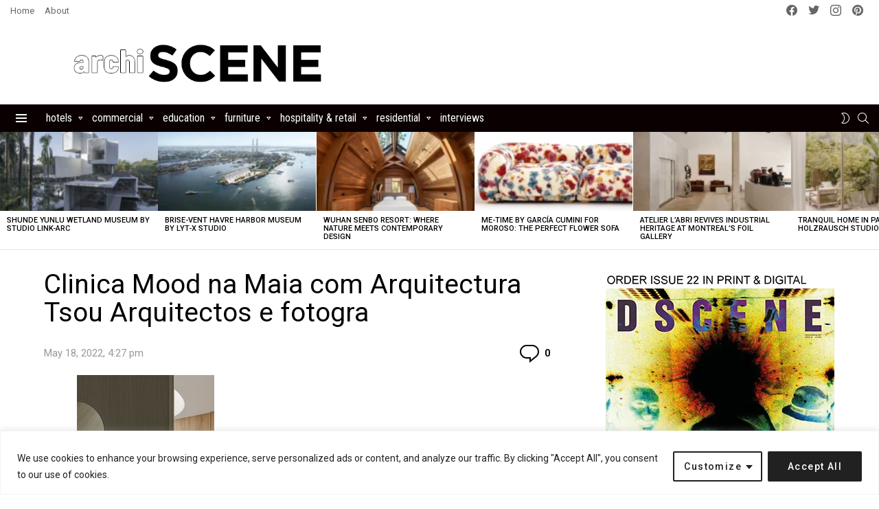

--- FILE ---
content_type: text/html; charset=UTF-8
request_url: https://www.archiscene.net/medical-architecture/mood-medicina-dentaria-clinic-tsou-arquitectos/attachment/clinica-mood-na-maia-com-arquitectura-tsou-arquitectos-e-fotogra-15/
body_size: 55509
content:
	<!DOCTYPE html>
<!--[if IE 8]>
<html class="no-js g1-off-outside lt-ie10 lt-ie9" id="ie8" lang="en-US"><![endif]-->
<!--[if IE 9]>
<html class="no-js g1-off-outside lt-ie10" id="ie9" lang="en-US"><![endif]-->
<!--[if !IE]><!-->
<html class="no-js g1-off-outside" lang="en-US"><!--<![endif]-->
<head>
	<!-- Google tag (gtag.js) -->
<script async src="https://www.googletagmanager.com/gtag/js?id=G-QYKR2LMNF4"></script>
<script>
  window.dataLayer = window.dataLayer || [];
  function gtag(){dataLayer.push(arguments);}
  gtag('js', new Date());

  gtag('config', 'G-QYKR2LMNF4');
</script>
	
	<meta charset="UTF-8"/>
	<link rel="profile" href="http://gmpg.org/xfn/11"/>
	<link rel="pingback" href="https://www.archiscene.net/xmlrpc.php"/>
	
	<meta name="linksman-verification" content="5ZFbCBM8sxS0n9sR" />
	
	<meta name="p:domain_verify" content="f69602ad1684a816256f919735699bd4"/>
	
	<meta name="DMAj8w" content="gzqjgG" />

	<meta name='robots' content='index, follow, max-image-preview:large, max-snippet:-1, max-video-preview:-1' />

<!-- Open Graph Meta Tags generated by MashShare 4.0.47 - https://mashshare.net -->
<meta property="og:type" content="article" /> 
<meta property="og:title" content="Clinica Mood na Maia com Arquitectura Tsou Arquitectos e fotogra" />
<meta property="og:description" content="Photography by ©Ivo Tavares &lt;a class=&quot;g1-link g1-link-more&quot; href=&quot;https://www.archiscene.net/medical-architecture/mood-medicina-dentaria-clinic-tsou-arquitectos/attachment/clinica-mood-na-maia-com-arquitectura-tsou-arquitectos-e-fotogra-15/&quot;&gt;More&lt;/a&gt;" />
<meta property="og:image" content="https://www.archiscene.net/wp-content/uploads/2022/05/MOOD-Medicina-Dentaria-clinic-by-Tsou-Arquitectos-15.jpg" />
<meta property="og:url" content="https://www.archiscene.net/medical-architecture/mood-medicina-dentaria-clinic-tsou-arquitectos/attachment/clinica-mood-na-maia-com-arquitectura-tsou-arquitectos-e-fotogra-15/" />
<meta property="og:site_name" content="Archiscene - Your Daily Architecture &amp; Design Update" />
<meta property="article:publisher" content="https://www.facebook.com/archiscene/" />
<meta property="article:published_time" content="2022-05-18T16:27:47+02:00" />
<meta property="article:modified_time" content="2022-05-18T16:29:46+02:00" />
<meta property="og:updated_time" content="2022-05-18T16:29:46+02:00" />
<!-- Open Graph Meta Tags generated by MashShare 4.0.47 - https://www.mashshare.net -->
<!-- Twitter Card generated by MashShare 4.0.47 - https://www.mashshare.net -->
<meta property="og:image:width" content="1000" />
<meta property="og:image:height" content="1500" />
<meta name="twitter:card" content="summary_large_image">
<meta name="twitter:title" content="Clinica Mood na Maia com Arquitectura Tsou Arquitectos e fotogra">
<meta name="twitter:description" content="Photography by ©Ivo Tavares &lt;a class=&quot;g1-link g1-link-more&quot; href=&quot;https://www.archiscene.net/medical-architecture/mood-medicina-dentaria-clinic-tsou-arquitectos/attachment/clinica-mood-na-maia-com-arquitectura-tsou-arquitectos-e-fotogra-15/&quot;&gt;More&lt;/a&gt;">
<meta name="twitter:image" content="https://www.archiscene.net/wp-content/uploads/2022/05/MOOD-Medicina-Dentaria-clinic-by-Tsou-Arquitectos-15.jpg">
<meta name="twitter:site" content="@archiscene">
<!-- Twitter Card generated by MashShare 4.0.47 - https://www.mashshare.net -->


<meta name="viewport" content="initial-scale=1.0, minimum-scale=1.0, height=device-height, width=device-width" />

	<!-- This site is optimized with the Yoast SEO plugin v26.4 - https://yoast.com/wordpress/plugins/seo/ -->
	<title>Clinica Mood na Maia com Arquitectura Tsou Arquitectos e fotogra - Archiscene - Your Daily Architecture &amp; Design Update</title>
	<link rel="canonical" href="https://www.archiscene.net/medical-architecture/mood-medicina-dentaria-clinic-tsou-arquitectos/attachment/clinica-mood-na-maia-com-arquitectura-tsou-arquitectos-e-fotogra-15/" />
	<meta property="og:locale" content="en_US" />
	<meta property="og:type" content="article" />
	<meta property="og:title" content="Clinica Mood na Maia com Arquitectura Tsou Arquitectos e fotogra - Archiscene - Your Daily Architecture &amp; Design Update" />
	<meta property="og:description" content="Photography by ©Ivo Tavares More" />
	<meta property="og:url" content="https://www.archiscene.net/medical-architecture/mood-medicina-dentaria-clinic-tsou-arquitectos/attachment/clinica-mood-na-maia-com-arquitectura-tsou-arquitectos-e-fotogra-15/" />
	<meta property="og:site_name" content="Archiscene - Your Daily Architecture &amp; Design Update" />
	<meta property="article:modified_time" content="2022-05-18T14:29:46+00:00" />
	<meta property="og:image" content="https://www.archiscene.net/medical-architecture/mood-medicina-dentaria-clinic-tsou-arquitectos/attachment/clinica-mood-na-maia-com-arquitectura-tsou-arquitectos-e-fotogra-15" />
	<meta property="og:image:width" content="1000" />
	<meta property="og:image:height" content="1500" />
	<meta property="og:image:type" content="image/jpeg" />
	<meta name="twitter:card" content="summary_large_image" />
	<script type="application/ld+json" class="yoast-schema-graph">{"@context":"https://schema.org","@graph":[{"@type":"WebPage","@id":"https://www.archiscene.net/medical-architecture/mood-medicina-dentaria-clinic-tsou-arquitectos/attachment/clinica-mood-na-maia-com-arquitectura-tsou-arquitectos-e-fotogra-15/","url":"https://www.archiscene.net/medical-architecture/mood-medicina-dentaria-clinic-tsou-arquitectos/attachment/clinica-mood-na-maia-com-arquitectura-tsou-arquitectos-e-fotogra-15/","name":"Clinica Mood na Maia com Arquitectura Tsou Arquitectos e fotogra - Archiscene - Your Daily Architecture &amp; Design Update","isPartOf":{"@id":"https://www.archiscene.net/#website"},"primaryImageOfPage":{"@id":"https://www.archiscene.net/medical-architecture/mood-medicina-dentaria-clinic-tsou-arquitectos/attachment/clinica-mood-na-maia-com-arquitectura-tsou-arquitectos-e-fotogra-15/#primaryimage"},"image":{"@id":"https://www.archiscene.net/medical-architecture/mood-medicina-dentaria-clinic-tsou-arquitectos/attachment/clinica-mood-na-maia-com-arquitectura-tsou-arquitectos-e-fotogra-15/#primaryimage"},"thumbnailUrl":"https://www.archiscene.net/wp-content/uploads/2022/05/MOOD-Medicina-Dentaria-clinic-by-Tsou-Arquitectos-15.jpg","datePublished":"2022-05-18T14:27:47+00:00","dateModified":"2022-05-18T14:29:46+00:00","breadcrumb":{"@id":"https://www.archiscene.net/medical-architecture/mood-medicina-dentaria-clinic-tsou-arquitectos/attachment/clinica-mood-na-maia-com-arquitectura-tsou-arquitectos-e-fotogra-15/#breadcrumb"},"inLanguage":"en-US","potentialAction":[{"@type":"ReadAction","target":["https://www.archiscene.net/medical-architecture/mood-medicina-dentaria-clinic-tsou-arquitectos/attachment/clinica-mood-na-maia-com-arquitectura-tsou-arquitectos-e-fotogra-15/"]}]},{"@type":"ImageObject","inLanguage":"en-US","@id":"https://www.archiscene.net/medical-architecture/mood-medicina-dentaria-clinic-tsou-arquitectos/attachment/clinica-mood-na-maia-com-arquitectura-tsou-arquitectos-e-fotogra-15/#primaryimage","url":"https://www.archiscene.net/wp-content/uploads/2022/05/MOOD-Medicina-Dentaria-clinic-by-Tsou-Arquitectos-15.jpg","contentUrl":"https://www.archiscene.net/wp-content/uploads/2022/05/MOOD-Medicina-Dentaria-clinic-by-Tsou-Arquitectos-15.jpg","width":1000,"height":1500,"caption":"Photography by ©Ivo Tavares"},{"@type":"BreadcrumbList","@id":"https://www.archiscene.net/medical-architecture/mood-medicina-dentaria-clinic-tsou-arquitectos/attachment/clinica-mood-na-maia-com-arquitectura-tsou-arquitectos-e-fotogra-15/#breadcrumb","itemListElement":[{"@type":"ListItem","position":1,"name":"Home","item":"https://www.archiscene.net/"},{"@type":"ListItem","position":2,"name":"MOOD &#8211; Medicina Dentária clinic by Tsou Arquitectos","item":"https://www.archiscene.net/medical-architecture/mood-medicina-dentaria-clinic-tsou-arquitectos/"},{"@type":"ListItem","position":3,"name":"Clinica Mood na Maia com Arquitectura Tsou Arquitectos e fotogra"}]},{"@type":"WebSite","@id":"https://www.archiscene.net/#website","url":"https://www.archiscene.net/","name":"Archiscene - Your Daily Architecture &amp; Design Update","description":"","potentialAction":[{"@type":"SearchAction","target":{"@type":"EntryPoint","urlTemplate":"https://www.archiscene.net/?s={search_term_string}"},"query-input":{"@type":"PropertyValueSpecification","valueRequired":true,"valueName":"search_term_string"}}],"inLanguage":"en-US"}]}</script>
	<!-- / Yoast SEO plugin. -->


<link rel='dns-prefetch' href='//www.archiscene.net' />
<link rel='dns-prefetch' href='//fonts.googleapis.com' />
<link rel='preconnect' href='https://fonts.gstatic.com' />
<link rel="alternate" type="application/rss+xml" title="Archiscene - Your Daily Architecture &amp; Design Update &raquo; Feed" href="https://www.archiscene.net/feed/" />
<link rel="alternate" type="application/rss+xml" title="Archiscene - Your Daily Architecture &amp; Design Update &raquo; Comments Feed" href="https://www.archiscene.net/comments/feed/" />
<script type="text/javascript" id="wpp-js" src="https://www.archiscene.net/wp-content/plugins/wordpress-popular-posts/assets/js/wpp.min.js?ver=7.3.6" data-sampling="1" data-sampling-rate="100" data-api-url="https://www.archiscene.net/wp-json/wordpress-popular-posts" data-post-id="0" data-token="3b7a355161" data-lang="0" data-debug="0"></script>
<link rel="alternate" type="application/rss+xml" title="Archiscene - Your Daily Architecture &amp; Design Update &raquo; Clinica Mood na Maia com Arquitectura Tsou Arquitectos e fotogra Comments Feed" href="https://www.archiscene.net/medical-architecture/mood-medicina-dentaria-clinic-tsou-arquitectos/attachment/clinica-mood-na-maia-com-arquitectura-tsou-arquitectos-e-fotogra-15/feed/" />
<link rel="alternate" title="oEmbed (JSON)" type="application/json+oembed" href="https://www.archiscene.net/wp-json/oembed/1.0/embed?url=https%3A%2F%2Fwww.archiscene.net%2Fmedical-architecture%2Fmood-medicina-dentaria-clinic-tsou-arquitectos%2Fattachment%2Fclinica-mood-na-maia-com-arquitectura-tsou-arquitectos-e-fotogra-15%2F" />
<link rel="alternate" title="oEmbed (XML)" type="text/xml+oembed" href="https://www.archiscene.net/wp-json/oembed/1.0/embed?url=https%3A%2F%2Fwww.archiscene.net%2Fmedical-architecture%2Fmood-medicina-dentaria-clinic-tsou-arquitectos%2Fattachment%2Fclinica-mood-na-maia-com-arquitectura-tsou-arquitectos-e-fotogra-15%2F&#038;format=xml" />
<style id='wp-img-auto-sizes-contain-inline-css' type='text/css'>
img:is([sizes=auto i],[sizes^="auto," i]){contain-intrinsic-size:3000px 1500px}
/*# sourceURL=wp-img-auto-sizes-contain-inline-css */
</style>
<style id='wp-emoji-styles-inline-css' type='text/css'>

	img.wp-smiley, img.emoji {
		display: inline !important;
		border: none !important;
		box-shadow: none !important;
		height: 1em !important;
		width: 1em !important;
		margin: 0 0.07em !important;
		vertical-align: -0.1em !important;
		background: none !important;
		padding: 0 !important;
	}
/*# sourceURL=wp-emoji-styles-inline-css */
</style>
<style id='classic-theme-styles-inline-css' type='text/css'>
/*! This file is auto-generated */
.wp-block-button__link{color:#fff;background-color:#32373c;border-radius:9999px;box-shadow:none;text-decoration:none;padding:calc(.667em + 2px) calc(1.333em + 2px);font-size:1.125em}.wp-block-file__button{background:#32373c;color:#fff;text-decoration:none}
/*# sourceURL=/wp-includes/css/classic-themes.min.css */
</style>
<link rel='stylesheet' id='adace-style-css' href='https://www.archiscene.net/wp-content/plugins/ad-ace/assets/css/style.min.css?ver=1.3.12' type='text/css' media='all' />
<link rel='stylesheet' id='shoppable-images-css-css' href='https://www.archiscene.net/wp-content/plugins/ad-ace/assets/css/shoppable-images-front.min.css?ver=1.3.12' type='text/css' media='all' />
<link rel='stylesheet' id='mashsb-styles-css' href='https://www.archiscene.net/wp-content/plugins/mashsharer/assets/css/mashsb.min.css?ver=4.0.47' type='text/css' media='all' />
<style id='mashsb-styles-inline-css' type='text/css'>
.mashsb-count {color:#cccccc;}@media only screen and (min-width:568px){.mashsb-buttons a {min-width: 177px;}}
/*# sourceURL=mashsb-styles-inline-css */
</style>
<link rel='stylesheet' id='mace-lazy-load-youtube-css' href='https://www.archiscene.net/wp-content/plugins/media-ace/includes/lazy-load/assets/css/youtube.min.css?ver=1.4.6' type='text/css' media='all' />
<link rel='stylesheet' id='mace-gallery-css' href='https://www.archiscene.net/wp-content/plugins/media-ace/includes/gallery/css/gallery.min.css?ver=6.9' type='text/css' media='all' />
<link rel='stylesheet' id='theiaPostSlider-css' href='https://www.archiscene.net/wp-content/plugins/theia-post-slider/css/black.css?ver=1.3.9' type='text/css' media='all' />
<link rel='stylesheet' id='wordpress-popular-posts-css-css' href='https://www.archiscene.net/wp-content/plugins/wordpress-popular-posts/assets/css/wpp.css?ver=7.3.6' type='text/css' media='all' />
<link rel='stylesheet' id='g1-main-css' href='https://www.archiscene.net/wp-content/themes/bimber/css/9.2.5/styles/bunchy/all-light.min.css?ver=9.2.5' type='text/css' media='all' />
<link rel='stylesheet' id='bimber-single-css' href='https://www.archiscene.net/wp-content/themes/bimber/css/9.2.5/styles/bunchy/single-light.min.css?ver=9.2.5' type='text/css' media='all' />
<link rel='stylesheet' id='bimber-comments-css' href='https://www.archiscene.net/wp-content/themes/bimber/css/9.2.5/styles/bunchy/comments-light.min.css?ver=9.2.5' type='text/css' media='all' />
<link rel='stylesheet' id='bimber-google-fonts-css' href='//fonts.googleapis.com/css?family=Roboto%3A400%2C300%2C500%2C600%2C700%2C900%7CRoboto+Condensed%3A400%2C300%2C500%2C600%2C700&#038;subset=latin%2Clatin-ext&#038;display=swap&#038;ver=9.2.5' type='text/css' media='all' />
<link rel='stylesheet' id='bimber-dynamic-style-css' href='https://www.archiscene.net/wp-content/uploads/dynamic-style-1726047488.css' type='text/css' media='all' />
<link rel='stylesheet' id='recent-posts-widget-with-thumbnails-public-style-css' href='https://www.archiscene.net/wp-content/plugins/recent-posts-widget-with-thumbnails/public.css?ver=7.1.1' type='text/css' media='all' />
<link rel='stylesheet' id='bimber-mashshare-css' href='https://www.archiscene.net/wp-content/themes/bimber/css/9.2.5/styles/bunchy/mashshare-light.min.css?ver=9.2.5' type='text/css' media='all' />
<link rel='stylesheet' id='wpgdprc-front-css-css' href='https://www.archiscene.net/wp-content/plugins/wp-gdpr-compliance/Assets/css/front.css?ver=1707317035' type='text/css' media='all' />
<style id='wpgdprc-front-css-inline-css' type='text/css'>
:root{--wp-gdpr--bar--background-color: #000000;--wp-gdpr--bar--color: #ffffff;--wp-gdpr--button--background-color: #000000;--wp-gdpr--button--background-color--darken: #000000;--wp-gdpr--button--color: #ffffff;}
/*# sourceURL=wpgdprc-front-css-inline-css */
</style>
<script type="text/javascript" src="https://www.archiscene.net/wp-includes/js/jquery/jquery.min.js?ver=3.7.1" id="jquery-core-js"></script>
<script type="text/javascript" src="https://www.archiscene.net/wp-includes/js/jquery/jquery-migrate.min.js?ver=3.4.1" id="jquery-migrate-js"></script>
<script type="text/javascript" id="ajax-checkclicks-js-extra">
/* <![CDATA[ */
var AjaxCheckClicks = {"ajaxurl":"https://www.archiscene.net/wp-admin/admin-ajax.php","nonce":"6f73606330"};
//# sourceURL=ajax-checkclicks-js-extra
/* ]]> */
</script>
<script type="text/javascript" src="https://www.archiscene.net/wp-content/plugins/adsense-click-fraud-monitoring/js/checkclicks.js?ver=6.9" id="ajax-checkclicks-js"></script>
<script type="text/javascript" id="ajax-updateclicks-js-extra">
/* <![CDATA[ */
var AjaxUpdateClicks = {"ajaxurl":"https://www.archiscene.net/wp-admin/admin-ajax.php","nonce":"46da7a0ef4"};
//# sourceURL=ajax-updateclicks-js-extra
/* ]]> */
</script>
<script type="text/javascript" src="https://www.archiscene.net/wp-content/plugins/adsense-click-fraud-monitoring/js/updateclicks.js?ver=6.9" id="ajax-updateclicks-js"></script>
<script type="text/javascript" id="cookie-law-info-js-extra">
/* <![CDATA[ */
var _ckyConfig = {"_ipData":[],"_assetsURL":"https://www.archiscene.net/wp-content/plugins/cookie-law-info/lite/frontend/images/","_publicURL":"https://www.archiscene.net","_expiry":"365","_categories":[{"name":"Necessary","slug":"necessary","isNecessary":true,"ccpaDoNotSell":true,"cookies":[],"active":true,"defaultConsent":{"gdpr":true,"ccpa":true}},{"name":"Functional","slug":"functional","isNecessary":false,"ccpaDoNotSell":true,"cookies":[],"active":true,"defaultConsent":{"gdpr":false,"ccpa":false}},{"name":"Analytics","slug":"analytics","isNecessary":false,"ccpaDoNotSell":true,"cookies":[],"active":true,"defaultConsent":{"gdpr":false,"ccpa":false}},{"name":"Performance","slug":"performance","isNecessary":false,"ccpaDoNotSell":true,"cookies":[],"active":true,"defaultConsent":{"gdpr":false,"ccpa":false}},{"name":"Advertisement","slug":"advertisement","isNecessary":false,"ccpaDoNotSell":true,"cookies":[],"active":true,"defaultConsent":{"gdpr":false,"ccpa":false}}],"_activeLaw":"gdpr","_rootDomain":"","_block":"1","_showBanner":"1","_bannerConfig":{"settings":{"type":"classic","preferenceCenterType":"pushdown","position":"bottom","applicableLaw":"gdpr"},"behaviours":{"reloadBannerOnAccept":false,"loadAnalyticsByDefault":false,"animations":{"onLoad":"animate","onHide":"sticky"}},"config":{"revisitConsent":{"status":false,"tag":"revisit-consent","position":"bottom-left","meta":{"url":"#"},"styles":{"background-color":"#0056A7"},"elements":{"title":{"type":"text","tag":"revisit-consent-title","status":true,"styles":{"color":"#0056a7"}}}},"preferenceCenter":{"toggle":{"status":true,"tag":"detail-category-toggle","type":"toggle","states":{"active":{"styles":{"background-color":"#1863DC"}},"inactive":{"styles":{"background-color":"#D0D5D2"}}}}},"categoryPreview":{"status":false,"toggle":{"status":true,"tag":"detail-category-preview-toggle","type":"toggle","states":{"active":{"styles":{"background-color":"#1863DC"}},"inactive":{"styles":{"background-color":"#D0D5D2"}}}}},"videoPlaceholder":{"status":true,"styles":{"background-color":"#000000","border-color":"#000000","color":"#ffffff"}},"readMore":{"status":false,"tag":"readmore-button","type":"link","meta":{"noFollow":true,"newTab":true},"styles":{"color":"#1863DC","background-color":"transparent","border-color":"transparent"}},"showMore":{"status":true,"tag":"show-desc-button","type":"button","styles":{"color":"#1863DC"}},"showLess":{"status":true,"tag":"hide-desc-button","type":"button","styles":{"color":"#1863DC"}},"alwaysActive":{"status":true,"tag":"always-active","styles":{"color":"#008000"}},"manualLinks":{"status":true,"tag":"manual-links","type":"link","styles":{"color":"#1863DC"}},"auditTable":{"status":true},"optOption":{"status":true,"toggle":{"status":true,"tag":"optout-option-toggle","type":"toggle","states":{"active":{"styles":{"background-color":"#1863dc"}},"inactive":{"styles":{"background-color":"#FFFFFF"}}}}}}},"_version":"3.3.7","_logConsent":"1","_tags":[{"tag":"accept-button","styles":{"color":"#FFFFFF","background-color":"#212121","border-color":"#212121"}},{"tag":"reject-button","styles":{"color":"#212121","background-color":"transparent","border-color":"#212121"}},{"tag":"settings-button","styles":{"color":"#212121","background-color":"transparent","border-color":"#212121"}},{"tag":"readmore-button","styles":{"color":"#1863DC","background-color":"transparent","border-color":"transparent"}},{"tag":"donotsell-button","styles":{"color":"#1863DC","background-color":"transparent","border-color":"transparent"}},{"tag":"show-desc-button","styles":{"color":"#1863DC"}},{"tag":"hide-desc-button","styles":{"color":"#1863DC"}},{"tag":"cky-always-active","styles":[]},{"tag":"cky-link","styles":[]},{"tag":"accept-button","styles":{"color":"#FFFFFF","background-color":"#212121","border-color":"#212121"}},{"tag":"revisit-consent","styles":{"background-color":"#0056A7"}}],"_shortCodes":[{"key":"cky_readmore","content":"\u003Ca href=\"#\" class=\"cky-policy\" aria-label=\"Cookie Policy\" target=\"_blank\" rel=\"noopener\" data-cky-tag=\"readmore-button\"\u003ECookie Policy\u003C/a\u003E","tag":"readmore-button","status":false,"attributes":{"rel":"nofollow","target":"_blank"}},{"key":"cky_show_desc","content":"\u003Cbutton class=\"cky-show-desc-btn\" data-cky-tag=\"show-desc-button\" aria-label=\"Show more\"\u003EShow more\u003C/button\u003E","tag":"show-desc-button","status":true,"attributes":[]},{"key":"cky_hide_desc","content":"\u003Cbutton class=\"cky-show-desc-btn\" data-cky-tag=\"hide-desc-button\" aria-label=\"Show less\"\u003EShow less\u003C/button\u003E","tag":"hide-desc-button","status":true,"attributes":[]},{"key":"cky_optout_show_desc","content":"[cky_optout_show_desc]","tag":"optout-show-desc-button","status":true,"attributes":[]},{"key":"cky_optout_hide_desc","content":"[cky_optout_hide_desc]","tag":"optout-hide-desc-button","status":true,"attributes":[]},{"key":"cky_category_toggle_label","content":"[cky_{{status}}_category_label] [cky_preference_{{category_slug}}_title]","tag":"","status":true,"attributes":[]},{"key":"cky_enable_category_label","content":"Enable","tag":"","status":true,"attributes":[]},{"key":"cky_disable_category_label","content":"Disable","tag":"","status":true,"attributes":[]},{"key":"cky_video_placeholder","content":"\u003Cdiv class=\"video-placeholder-normal\" data-cky-tag=\"video-placeholder\" id=\"[UNIQUEID]\"\u003E\u003Cp class=\"video-placeholder-text-normal\" data-cky-tag=\"placeholder-title\"\u003EPlease accept cookies to access this content\u003C/p\u003E\u003C/div\u003E","tag":"","status":true,"attributes":[]},{"key":"cky_enable_optout_label","content":"Enable","tag":"","status":true,"attributes":[]},{"key":"cky_disable_optout_label","content":"Disable","tag":"","status":true,"attributes":[]},{"key":"cky_optout_toggle_label","content":"[cky_{{status}}_optout_label] [cky_optout_option_title]","tag":"","status":true,"attributes":[]},{"key":"cky_optout_option_title","content":"Do Not Sell or Share My Personal Information","tag":"","status":true,"attributes":[]},{"key":"cky_optout_close_label","content":"Close","tag":"","status":true,"attributes":[]},{"key":"cky_preference_close_label","content":"Close","tag":"","status":true,"attributes":[]}],"_rtl":"","_language":"en","_providersToBlock":[]};
var _ckyStyles = {"css":".cky-hide{display: none;}.cky-btn-revisit-wrapper{display: flex; align-items: center; justify-content: center; background: #0056a7; width: 45px; height: 45px; border-radius: 50%; position: fixed; z-index: 999999; cursor: pointer;}.cky-revisit-bottom-left{bottom: 15px; left: 15px;}.cky-revisit-bottom-right{bottom: 15px; right: 15px;}.cky-btn-revisit-wrapper .cky-btn-revisit{display: flex; align-items: center; justify-content: center; background: none; border: none; cursor: pointer; position: relative; margin: 0; padding: 0;}.cky-btn-revisit-wrapper .cky-btn-revisit img{max-width: fit-content; margin: 0; height: 30px; width: 30px;}.cky-revisit-bottom-left:hover::before{content: attr(data-tooltip); position: absolute; background: #4E4B66; color: #ffffff; left: calc(100% + 7px); font-size: 12px; line-height: 16px; width: max-content; padding: 4px 8px; border-radius: 4px;}.cky-revisit-bottom-left:hover::after{position: absolute; content: \"\"; border: 5px solid transparent; left: calc(100% + 2px); border-left-width: 0; border-right-color: #4E4B66;}.cky-revisit-bottom-right:hover::before{content: attr(data-tooltip); position: absolute; background: #4E4B66; color: #ffffff; right: calc(100% + 7px); font-size: 12px; line-height: 16px; width: max-content; padding: 4px 8px; border-radius: 4px;}.cky-revisit-bottom-right:hover::after{position: absolute; content: \"\"; border: 5px solid transparent; right: calc(100% + 2px); border-right-width: 0; border-left-color: #4E4B66;}.cky-revisit-hide{display: none;}.cky-consent-container{position: fixed; width: 100%; box-sizing: border-box; z-index: 9999999;}.cky-classic-bottom{bottom: 0; left: 0;}.cky-classic-top{top: 0; left: 0;}.cky-consent-container .cky-consent-bar{background: #ffffff; border: 1px solid; padding: 16.5px 24px; box-shadow: 0 -1px 10px 0 #acabab4d;}.cky-consent-bar .cky-banner-btn-close{position: absolute; right: 9px; top: 5px; background: none; border: none; cursor: pointer; padding: 0; margin: 0; height: auto; width: auto; min-height: 0; line-height: 0; text-shadow: none; box-shadow: none;}.cky-consent-bar .cky-banner-btn-close img{width: 9px; height: 9px; margin: 0;}.cky-custom-brand-logo-wrapper .cky-custom-brand-logo{width: 100px; height: auto; margin: 0 0 10px 0;}.cky-notice .cky-title{color: #212121; font-weight: 700; font-size: 18px; line-height: 24px; margin: 0 0 10px 0;}.cky-notice-group{display: flex; justify-content: space-between; align-items: center;}.cky-notice-des *{font-size: 14px;}.cky-notice-des{color: #212121; font-size: 14px; line-height: 24px; font-weight: 400;}.cky-notice-des img{height: 25px; width: 25px;}.cky-consent-bar .cky-notice-des p{color: inherit; margin-top: 0; overflow-wrap: break-word;}.cky-notice-des p:last-child{margin-bottom: 0;}.cky-notice-des a.cky-policy,.cky-notice-des button.cky-policy{font-size: 14px; color: #1863dc; white-space: nowrap; cursor: pointer; background: transparent; border: 1px solid; text-decoration: underline;}.cky-notice-des button.cky-policy{padding: 0;}.cky-notice-des a.cky-policy:focus-visible,.cky-consent-bar .cky-banner-btn-close:focus-visible,.cky-notice-des button.cky-policy:focus-visible,.cky-category-direct-switch input[type=\"checkbox\"]:focus-visible,.cky-preference-content-wrapper .cky-show-desc-btn:focus-visible,.cky-accordion-header .cky-accordion-btn:focus-visible,.cky-switch input[type=\"checkbox\"]:focus-visible,.cky-footer-wrapper a:focus-visible,.cky-btn:focus-visible{outline: 2px solid #1863dc; outline-offset: 2px;}.cky-btn:focus:not(:focus-visible),.cky-accordion-header .cky-accordion-btn:focus:not(:focus-visible),.cky-preference-content-wrapper .cky-show-desc-btn:focus:not(:focus-visible),.cky-btn-revisit-wrapper .cky-btn-revisit:focus:not(:focus-visible),.cky-preference-header .cky-btn-close:focus:not(:focus-visible),.cky-banner-btn-close:focus:not(:focus-visible){outline: 0;}button.cky-show-desc-btn:not(:hover):not(:active){color: #1863dc; background: transparent;}button.cky-accordion-btn:not(:hover):not(:active),button.cky-banner-btn-close:not(:hover):not(:active),button.cky-btn-close:not(:hover):not(:active),button.cky-btn-revisit:not(:hover):not(:active){background: transparent;}.cky-consent-bar button:hover,.cky-modal.cky-modal-open button:hover,.cky-consent-bar button:focus,.cky-modal.cky-modal-open button:focus{text-decoration: none;}.cky-notice-btn-wrapper{display: flex; justify-content: center; align-items: center; margin-left: 15px;}.cky-notice-btn-wrapper .cky-btn{text-shadow: none; box-shadow: none;}.cky-btn{font-size: 14px; font-family: inherit; line-height: 24px; padding: 8px 27px; font-weight: 500; margin: 0 8px 0 0; border-radius: 2px; white-space: nowrap; cursor: pointer; text-align: center; text-transform: none; min-height: 0;}.cky-btn:hover{opacity: 0.8;}.cky-btn-customize{color: #1863dc; background: transparent; border: 2px solid; border-color: #1863dc; padding: 8px 28px 8px 14px; position: relative;}.cky-btn-reject{color: #1863dc; background: transparent; border: 2px solid #1863dc;}.cky-btn-accept{background: #1863dc; color: #ffffff; border: 2px solid #1863dc;}.cky-consent-bar .cky-btn-customize::after{position: absolute; content: \"\"; display: inline-block; top: 18px; right: 12px; border-left: 5px solid transparent; border-right: 5px solid transparent; border-top: 6px solid; border-top-color: inherit;}.cky-consent-container.cky-consent-bar-expand .cky-btn-customize::after{transform: rotate(-180deg);}.cky-btn:last-child{margin-right: 0;}@media (max-width: 768px){.cky-notice-group{display: block;}.cky-notice-btn-wrapper{margin: 0;}.cky-notice-btn-wrapper{flex-wrap: wrap;}.cky-notice-btn-wrapper .cky-btn{flex: auto; max-width: 100%; margin-top: 10px; white-space: unset;}}@media (max-width: 576px){.cky-btn-accept{order: 1; width: 100%;}.cky-btn-customize{order: 2;}.cky-btn-reject{order: 3; margin-right: 0;}.cky-consent-container.cky-consent-bar-expand .cky-consent-bar{display: none;}.cky-consent-container .cky-consent-bar{padding: 16.5px 0;}.cky-custom-brand-logo-wrapper .cky-custom-brand-logo, .cky-notice .cky-title, .cky-notice-des, .cky-notice-btn-wrapper, .cky-category-direct-preview-wrapper{padding: 0 24px;}.cky-notice-des{max-height: 40vh; overflow-y: scroll;}}@media (max-width: 352px){.cky-notice .cky-title{font-size: 16px;}.cky-notice-des *{font-size: 12px;}.cky-notice-des, .cky-btn, .cky-notice-des a.cky-policy{font-size: 12px;}}.cky-preference-wrapper{display: none;}.cky-consent-container.cky-classic-bottom.cky-consent-bar-expand{animation: cky-classic-expand 1s;}.cky-consent-container.cky-classic-bottom.cky-consent-bar-expand .cky-preference-wrapper{display: block;}@keyframes cky-classic-expand{0%{transform: translateY(50%);}100%{transform: translateY(0%);}}.cky-consent-container.cky-classic-top .cky-preference-wrapper{animation: cky-classic-top-expand 1s;}.cky-consent-container.cky-classic-top.cky-consent-bar-expand .cky-preference-wrapper{display: block;}@keyframes cky-classic-top-expand{0%{opacity: 0; transform: translateY(-50%);}50%{opacity: 0;}100%{opacity: 1; transform: translateY(0%);}}.cky-preference{padding: 0 24px; color: #212121; overflow-y: scroll; max-height: 48vh;}.cky-preference-center,.cky-preference,.cky-preference-header,.cky-footer-wrapper{background-color: inherit;}.cky-preference-center,.cky-preference,.cky-preference-body-wrapper,.cky-accordion-wrapper{color: inherit;}.cky-preference-header .cky-btn-close{cursor: pointer; vertical-align: middle; padding: 0; margin: 0; display: none; background: none; border: none; height: auto; width: auto; min-height: 0; line-height: 0; box-shadow: none; text-shadow: none;}.cky-preference-header .cky-btn-close img{margin: 0; height: 10px; width: 10px;}.cky-preference-header{margin: 16px 0 0 0; display: flex; align-items: center; justify-content: space-between;}.cky-preference-header .cky-preference-title{font-size: 18px; font-weight: 700; line-height: 24px;}.cky-preference-content-wrapper *{font-size: 14px;}.cky-preference-content-wrapper{font-size: 14px; line-height: 24px; font-weight: 400; padding: 12px 0; border-bottom: 1px solid;}.cky-preference-content-wrapper img{height: 25px; width: 25px;}.cky-preference-content-wrapper .cky-show-desc-btn{font-size: 14px; font-family: inherit; color: #1863dc; text-decoration: none; line-height: 24px; padding: 0; margin: 0; white-space: nowrap; cursor: pointer; background: transparent; border-color: transparent; text-transform: none; min-height: 0; text-shadow: none; box-shadow: none;}.cky-preference-body-wrapper .cky-preference-content-wrapper p{color: inherit; margin-top: 0;}.cky-accordion-wrapper{margin-bottom: 10px;}.cky-accordion{border-bottom: 1px solid;}.cky-accordion:last-child{border-bottom: none;}.cky-accordion .cky-accordion-item{display: flex; margin-top: 10px;}.cky-accordion .cky-accordion-body{display: none;}.cky-accordion.cky-accordion-active .cky-accordion-body{display: block; padding: 0 22px; margin-bottom: 16px;}.cky-accordion-header-wrapper{cursor: pointer; width: 100%;}.cky-accordion-item .cky-accordion-header{display: flex; justify-content: space-between; align-items: center;}.cky-accordion-header .cky-accordion-btn{font-size: 16px; font-family: inherit; color: #212121; line-height: 24px; background: none; border: none; font-weight: 700; padding: 0; margin: 0; cursor: pointer; text-transform: none; min-height: 0; text-shadow: none; box-shadow: none;}.cky-accordion-header .cky-always-active{color: #008000; font-weight: 600; line-height: 24px; font-size: 14px;}.cky-accordion-header-des *{font-size: 14px;}.cky-accordion-header-des{color: #212121; font-size: 14px; line-height: 24px; margin: 10px 0 16px 0;}.cky-accordion-header-wrapper .cky-accordion-header-des p{color: inherit; margin-top: 0;}.cky-accordion-chevron{margin-right: 22px; position: relative; cursor: pointer;}.cky-accordion-chevron-hide{display: none;}.cky-accordion .cky-accordion-chevron i::before{content: \"\"; position: absolute; border-right: 1.4px solid; border-bottom: 1.4px solid; border-color: inherit; height: 6px; width: 6px; -webkit-transform: rotate(-45deg); -moz-transform: rotate(-45deg); -ms-transform: rotate(-45deg); -o-transform: rotate(-45deg); transform: rotate(-45deg); transition: all 0.2s ease-in-out; top: 8px;}.cky-accordion.cky-accordion-active .cky-accordion-chevron i::before{-webkit-transform: rotate(45deg); -moz-transform: rotate(45deg); -ms-transform: rotate(45deg); -o-transform: rotate(45deg); transform: rotate(45deg);}.cky-audit-table{background: #f4f4f4; border-radius: 6px;}.cky-audit-table .cky-empty-cookies-text{color: inherit; font-size: 12px; line-height: 24px; margin: 0; padding: 10px;}.cky-audit-table .cky-cookie-des-table{font-size: 12px; line-height: 24px; font-weight: normal; padding: 15px 10px; border-bottom: 1px solid; border-bottom-color: inherit; margin: 0;}.cky-audit-table .cky-cookie-des-table:last-child{border-bottom: none;}.cky-audit-table .cky-cookie-des-table li{list-style-type: none; display: flex; padding: 3px 0;}.cky-audit-table .cky-cookie-des-table li:first-child{padding-top: 0;}.cky-cookie-des-table li div:first-child{width: 100px; font-weight: 600; word-break: break-word; word-wrap: break-word;}.cky-cookie-des-table li div:last-child{flex: 1; word-break: break-word; word-wrap: break-word; margin-left: 8px;}.cky-cookie-des-table li div:last-child p{color: inherit; margin-top: 0;}.cky-cookie-des-table li div:last-child p:last-child{margin-bottom: 0;}.cky-prefrence-btn-wrapper{display: flex; align-items: center; justify-content: flex-end; padding: 18px 24px; border-top: 1px solid;}.cky-prefrence-btn-wrapper .cky-btn{text-shadow: none; box-shadow: none;}.cky-category-direct-preview-btn-wrapper .cky-btn-preferences{text-shadow: none; box-shadow: none;}.cky-prefrence-btn-wrapper .cky-btn-accept,.cky-prefrence-btn-wrapper .cky-btn-reject{display: none;}.cky-btn-preferences{color: #1863dc; background: transparent; border: 2px solid #1863dc;}.cky-footer-wrapper{position: relative;}.cky-footer-shadow{display: block; width: 100%; height: 40px; background: linear-gradient(180deg, rgba(255, 255, 255, 0) 0%, #ffffff 100%); position: absolute; bottom: 100%;}.cky-preference-center,.cky-preference,.cky-preference-body-wrapper,.cky-preference-content-wrapper,.cky-accordion-wrapper,.cky-accordion,.cky-footer-wrapper,.cky-prefrence-btn-wrapper{border-color: inherit;}@media (max-width: 768px){.cky-preference{max-height: 35vh;}}@media (max-width: 576px){.cky-consent-bar-hide{display: none;}.cky-preference{max-height: 100vh; padding: 0;}.cky-preference-body-wrapper{padding: 60px 24px 200px;}.cky-preference-body-wrapper-reject-hide{padding: 60px 24px 165px;}.cky-preference-header{position: fixed; width: 100%; box-sizing: border-box; z-index: 999999999; margin: 0; padding: 16px 24px; border-bottom: 1px solid #f4f4f4;}.cky-preference-header .cky-btn-close{display: block;}.cky-prefrence-btn-wrapper{display: block;}.cky-accordion.cky-accordion-active .cky-accordion-body{padding-right: 0;}.cky-prefrence-btn-wrapper .cky-btn{width: 100%; margin-top: 10px; margin-right: 0;}.cky-prefrence-btn-wrapper .cky-btn:first-child{margin-top: 0;}.cky-accordion:last-child{padding-bottom: 20px;}.cky-prefrence-btn-wrapper .cky-btn-accept, .cky-prefrence-btn-wrapper .cky-btn-reject{display: block;}.cky-footer-wrapper{position: fixed; bottom: 0; width: 100%;}}@media (max-width: 425px){.cky-accordion-chevron{margin-right: 15px;}.cky-accordion.cky-accordion-active .cky-accordion-body{padding: 0 15px;}}@media (max-width: 352px){.cky-preference-header .cky-preference-title{font-size: 16px;}.cky-preference-content-wrapper *, .cky-accordion-header-des *{font-size: 12px;}.cky-accordion-header-des, .cky-preference-content-wrapper, .cky-preference-content-wrapper .cky-show-desc-btn{font-size: 12px;}.cky-accordion-header .cky-accordion-btn{font-size: 14px;}}.cky-category-direct-preview-wrapper{display: flex; flex-wrap: wrap; align-items: center; justify-content: space-between; margin-top: 16px;}.cky-category-direct-preview{display: flex; flex-wrap: wrap; align-items: center; font-size: 14px; font-weight: 600; line-height: 24px; color: #212121;}.cky-category-direct-preview-section{width: 100%; display: flex; justify-content: space-between; flex-wrap: wrap;}.cky-category-direct-item{display: flex; margin: 0 30px 10px 0; cursor: pointer;}.cky-category-direct-item label{font-size: 14px; font-weight: 600; margin-right: 10px; cursor: pointer; word-break: break-word;}.cky-category-direct-switch input[type=\"checkbox\"]{display: inline-block; position: relative; width: 33px; height: 18px; margin: 0; background: #d0d5d2; -webkit-appearance: none; border-radius: 50px; border: none; cursor: pointer; vertical-align: middle; outline: 0; top: 0;}.cky-category-direct-switch input[type=\"checkbox\"]:checked{background: #1863dc;}.cky-category-direct-switch input[type=\"checkbox\"]:before{position: absolute; content: \"\"; height: 15px; width: 15px; left: 2px; bottom: 2px; margin: 0; border-radius: 50%; background-color: white; -webkit-transition: 0.4s; transition: 0.4s;}.cky-category-direct-switch input[type=\"checkbox\"]:checked:before{-webkit-transform: translateX(14px); -ms-transform: translateX(14px); transform: translateX(14px);}.cky-category-direct-switch input[type=\"checkbox\"]:after{display: none;}.cky-category-direct-switch .cky-category-direct-switch-enabled:checked{background: #818181;}@media (max-width: 576px){.cky-category-direct-preview-wrapper{display: block;}.cky-category-direct-item{justify-content: space-between; width: 45%; margin: 0 0 10px 0;}.cky-category-direct-preview-btn-wrapper .cky-btn-preferences{width: 100%;}}@media (max-width: 352px){.cky-category-direct-preview{font-size: 12px;}}.cky-switch{display: flex;}.cky-switch input[type=\"checkbox\"]{position: relative; width: 44px; height: 24px; margin: 0; background: #d0d5d2; -webkit-appearance: none; border-radius: 50px; cursor: pointer; outline: 0; border: none; top: 0;}.cky-switch input[type=\"checkbox\"]:checked{background: #3a76d8;}.cky-switch input[type=\"checkbox\"]:before{position: absolute; content: \"\"; height: 20px; width: 20px; left: 2px; bottom: 2px; border-radius: 50%; background-color: white; -webkit-transition: 0.4s; transition: 0.4s; margin: 0;}.cky-switch input[type=\"checkbox\"]:after{display: none;}.cky-switch input[type=\"checkbox\"]:checked:before{-webkit-transform: translateX(20px); -ms-transform: translateX(20px); transform: translateX(20px);}@media (max-width: 425px){.cky-switch input[type=\"checkbox\"]{width: 38px; height: 21px;}.cky-switch input[type=\"checkbox\"]:before{height: 17px; width: 17px;}.cky-switch input[type=\"checkbox\"]:checked:before{-webkit-transform: translateX(17px); -ms-transform: translateX(17px); transform: translateX(17px);}}.video-placeholder-youtube{background-size: 100% 100%; background-position: center; background-repeat: no-repeat; background-color: #b2b0b059; position: relative; display: flex; align-items: center; justify-content: center; max-width: 100%;}.video-placeholder-text-youtube{text-align: center; align-items: center; padding: 10px 16px; background-color: #000000cc; color: #ffffff; border: 1px solid; border-radius: 2px; cursor: pointer;}.video-placeholder-normal{background-image: url(\"/wp-content/plugins/cookie-law-info/lite/frontend/images/placeholder.svg\"); background-size: 80px; background-position: center; background-repeat: no-repeat; background-color: #b2b0b059; position: relative; display: flex; align-items: flex-end; justify-content: center; max-width: 100%;}.video-placeholder-text-normal{align-items: center; padding: 10px 16px; text-align: center; border: 1px solid; border-radius: 2px; cursor: pointer;}.cky-rtl{direction: rtl; text-align: right;}.cky-rtl .cky-banner-btn-close{left: 9px; right: auto;}.cky-rtl .cky-notice-btn-wrapper .cky-btn:last-child{margin-right: 8px;}.cky-rtl .cky-notice-btn-wrapper{margin-left: 0; margin-right: 15px;}.cky-rtl .cky-prefrence-btn-wrapper .cky-btn{margin-right: 8px;}.cky-rtl .cky-prefrence-btn-wrapper .cky-btn:first-child{margin-right: 0;}.cky-rtl .cky-accordion .cky-accordion-chevron i::before{border: none; border-left: 1.4px solid; border-top: 1.4px solid; left: 12px;}.cky-rtl .cky-accordion.cky-accordion-active .cky-accordion-chevron i::before{-webkit-transform: rotate(-135deg); -moz-transform: rotate(-135deg); -ms-transform: rotate(-135deg); -o-transform: rotate(-135deg); transform: rotate(-135deg);}.cky-rtl .cky-category-direct-preview-btn-wrapper{margin-right: 15px; margin-left: 0;}.cky-rtl .cky-category-direct-item label{margin-right: 0; margin-left: 10px;}.cky-rtl .cky-category-direct-preview-section .cky-category-direct-item:first-child{margin: 0 0 10px 0;}@media (max-width: 992px){.cky-rtl .cky-category-direct-preview-btn-wrapper{margin-right: 0;}}@media (max-width: 768px){.cky-rtl .cky-notice-btn-wrapper{margin-right: 0;}.cky-rtl .cky-notice-btn-wrapper .cky-btn:first-child{margin-right: 0;}}@media (max-width: 576px){.cky-rtl .cky-prefrence-btn-wrapper .cky-btn{margin-right: 0;}.cky-rtl .cky-notice-btn-wrapper .cky-btn{margin-right: 0;}.cky-rtl .cky-notice-btn-wrapper .cky-btn:last-child{margin-right: 0;}.cky-rtl .cky-notice-btn-wrapper .cky-btn-reject{margin-right: 8px;}.cky-rtl .cky-accordion.cky-accordion-active .cky-accordion-body{padding: 0 22px 0 0;}}@media (max-width: 425px){.cky-rtl .cky-accordion.cky-accordion-active .cky-accordion-body{padding: 0 15px 0 0;}}"};
//# sourceURL=cookie-law-info-js-extra
/* ]]> */
</script>
<script type="text/javascript" src="https://www.archiscene.net/wp-content/plugins/cookie-law-info/lite/frontend/js/script.min.js?ver=3.3.7" id="cookie-law-info-js"></script>
<script type="text/javascript" src="https://www.archiscene.net/wp-content/plugins/ad-ace/assets/js/slideup.js?ver=1.3.12" id="adace-slideup-js"></script>
<script type="text/javascript" src="https://www.archiscene.net/wp-content/plugins/ad-ace/includes/shoppable-images/assets/js/shoppable-images-front.js?ver=1.3.12" id="shoppable-images-js-js"></script>
<script type="text/javascript" src="https://www.archiscene.net/wp-content/plugins/ad-ace/assets/js/coupons.js?ver=1.3.12" id="adace-coupons-js"></script>
<script type="text/javascript" id="cfmonitorcheck-js-extra">
/* <![CDATA[ */
var clientcfmonitor = {"client_ip":"52.15.63.126","clickcount":"2","bannedperiod":"1","preurl":"https://www.archiscene.net/wp-content/plugins/adsense-click-fraud-monitoring/clickupdate.php","firstclickdate":[[""],[""]],"updatedVisitCount":"0","isblockedcount":"0","customclass":"cfmonitor","firstclick":"","disablead":"false","currentURL":"/medical-architecture/mood-medicina-dentaria-clinic-tsou-arquitectos/attachment/clinica-mood-na-maia-com-arquitectura-tsou-arquitectos-e-fotogra-15/"};
//# sourceURL=cfmonitorcheck-js-extra
/* ]]> */
</script>
<script type="text/javascript" src="https://www.archiscene.net/wp-content/plugins/adsense-click-fraud-monitoring/js/check_min.js?ver=6.9" id="cfmonitorcheck-js"></script>
<script type="text/javascript" id="mashsb-js-extra">
/* <![CDATA[ */
var mashsb = {"shares":"35","round_shares":"1","animate_shares":"0","dynamic_buttons":"0","share_url":"https://www.archiscene.net/medical-architecture/mood-medicina-dentaria-clinic-tsou-arquitectos/attachment/clinica-mood-na-maia-com-arquitectura-tsou-arquitectos-e-fotogra-15/","title":"Clinica+Mood+na+Maia+com+Arquitectura+Tsou+Arquitectos+e+fotogra","image":null,"desc":"Photography by \u00a9Ivo Tavares \u003Ca class=\"g1-link g1-link-more\" href=\"https://www.archiscene.net/medical-architecture/mood-medicina-dentaria-clinic-tsou-arquitectos/attachment/clinica-mood-na-maia-com-arquitectura-tsou-arquitectos-e-fotogra-15/\"\u003EMore\u003C/a\u003E","hashtag":"archiscene","subscribe":"content","subscribe_url":"","activestatus":"1","singular":"1","twitter_popup":"1","refresh":"0","nonce":"9015b98cf5","postid":"148993","servertime":"1767810223","ajaxurl":"https://www.archiscene.net/wp-admin/admin-ajax.php"};
//# sourceURL=mashsb-js-extra
/* ]]> */
</script>
<script type="text/javascript" src="https://www.archiscene.net/wp-content/plugins/mashsharer/assets/js/mashsb.min.js?ver=4.0.47" id="mashsb-js"></script>
<script type="text/javascript" src="https://www.archiscene.net/wp-content/plugins/theia-post-slider/js/balupton-history.js/jquery.history.js?ver=1.7.1" id="history.js-js"></script>
<script type="text/javascript" src="https://www.archiscene.net/wp-content/plugins/theia-post-slider/js/async.min.js?ver=25.11.2012" id="async.js-js"></script>
<script type="text/javascript" src="https://www.archiscene.net/wp-content/plugins/theia-post-slider/js/tps-transition-simple.js?ver=1.3.9" id="theiaPostSlider-transition-simple.js-js"></script>
<script type="text/javascript" src="https://www.archiscene.net/wp-content/themes/bimber/js/modernizr/modernizr-custom.min.js?ver=3.3.0" id="modernizr-js"></script>
<script type="text/javascript" id="wpgdprc-front-js-js-extra">
/* <![CDATA[ */
var wpgdprcFront = {"ajaxUrl":"https://www.archiscene.net/wp-admin/admin-ajax.php","ajaxNonce":"4de71aa5d8","ajaxArg":"security","pluginPrefix":"wpgdprc","blogId":"1","isMultiSite":"","locale":"en_US","showSignUpModal":"1","showFormModal":"","cookieName":"wpgdprc-consent","consentVersion":"","path":"/","prefix":"wpgdprc"};
//# sourceURL=wpgdprc-front-js-js-extra
/* ]]> */
</script>
<script type="text/javascript" src="https://www.archiscene.net/wp-content/plugins/wp-gdpr-compliance/Assets/js/front.min.js?ver=1707317035" id="wpgdprc-front-js-js"></script>
<link rel="https://api.w.org/" href="https://www.archiscene.net/wp-json/" /><link rel="alternate" title="JSON" type="application/json" href="https://www.archiscene.net/wp-json/wp/v2/media/148993" /><link rel="EditURI" type="application/rsd+xml" title="RSD" href="https://www.archiscene.net/xmlrpc.php?rsd" />
<link rel='shortlink' href='https://www.archiscene.net/?p=148993' />
<style id="cky-style-inline">[data-cky-tag]{visibility:hidden;}</style>	<style>
		.lazyload, .lazyloading {
			opacity: 0;
		}
		.lazyloaded {
			opacity: 1;
		}
		.lazyload,
		.lazyloading,
		.lazyloaded {
			transition: opacity 0.175s ease-in-out;
		}

		iframe.lazyloading {
			opacity: 1;
			transition: opacity 0.375s ease-in-out;
			background: #f2f2f2 no-repeat center;
		}
		iframe.lazyloaded {
			opacity: 1;
		}
	</style>
	            <style id="wpp-loading-animation-styles">@-webkit-keyframes bgslide{from{background-position-x:0}to{background-position-x:-200%}}@keyframes bgslide{from{background-position-x:0}to{background-position-x:-200%}}.wpp-widget-block-placeholder,.wpp-shortcode-placeholder{margin:0 auto;width:60px;height:3px;background:#dd3737;background:linear-gradient(90deg,#dd3737 0%,#571313 10%,#dd3737 100%);background-size:200% auto;border-radius:3px;-webkit-animation:bgslide 1s infinite linear;animation:bgslide 1s infinite linear}</style>
            	<style>
	@font-face {
		font-family: "bimber";
					src:url("https://www.archiscene.net/wp-content/themes/bimber/css/9.2.5/bunchy/fonts/bimber.eot");
			src:url("https://www.archiscene.net/wp-content/themes/bimber/css/9.2.5/bunchy/fonts/bimber.eot?#iefix") format("embedded-opentype"),
			url("https://www.archiscene.net/wp-content/themes/bimber/css/9.2.5/bunchy/fonts/bimber.woff") format("woff"),
			url("https://www.archiscene.net/wp-content/themes/bimber/css/9.2.5/bunchy/fonts/bimber.ttf") format("truetype"),
			url("https://www.archiscene.net/wp-content/themes/bimber/css/9.2.5/bunchy/fonts/bimber.svg#bimber") format("svg");
						font-weight: normal;
		font-style: normal;
		font-display: block;
	}
	</style>
	<!-- Google tag (gtag.js) -->
<script async src="https://www.googletagmanager.com/gtag/js?id=G-QYKR2LMNF4"></script>
<script>
  window.dataLayer = window.dataLayer || [];
  function gtag(){dataLayer.push(arguments);}
  gtag('js', new Date());

  gtag('config', 'G-QYKR2LMNF4');
</script><meta name="generator" content="Elementor 3.33.2; features: additional_custom_breakpoints; settings: css_print_method-external, google_font-enabled, font_display-auto">
			<style>
				.e-con.e-parent:nth-of-type(n+4):not(.e-lazyloaded):not(.e-no-lazyload),
				.e-con.e-parent:nth-of-type(n+4):not(.e-lazyloaded):not(.e-no-lazyload) * {
					background-image: none !important;
				}
				@media screen and (max-height: 1024px) {
					.e-con.e-parent:nth-of-type(n+3):not(.e-lazyloaded):not(.e-no-lazyload),
					.e-con.e-parent:nth-of-type(n+3):not(.e-lazyloaded):not(.e-no-lazyload) * {
						background-image: none !important;
					}
				}
				@media screen and (max-height: 640px) {
					.e-con.e-parent:nth-of-type(n+2):not(.e-lazyloaded):not(.e-no-lazyload),
					.e-con.e-parent:nth-of-type(n+2):not(.e-lazyloaded):not(.e-no-lazyload) * {
						background-image: none !important;
					}
				}
			</style>
			<meta name="g1:switch-skin-css" content="https://www.archiscene.net/wp-content/themes/bimber/css/9.2.5/styles/mode-dark.min.css" />	<script>if("undefined"!=typeof localStorage){var skinItemId=document.getElementsByName("g1:skin-item-id");skinItemId=skinItemId.length>0?skinItemId[0].getAttribute("content"):"g1_skin",window.g1SwitchSkin=function(e,t){if(e){var n=document.getElementById("g1-switch-skin-css");if(n){n.parentNode.removeChild(n),document.documentElement.classList.remove("g1-skinmode");try{localStorage.removeItem(skinItemId)}catch(e){}}else{t?document.write('<link id="g1-switch-skin-css" rel="stylesheet" type="text/css" media="all" href="'+document.getElementsByName("g1:switch-skin-css")[0].getAttribute("content")+'" />'):((n=document.createElement("link")).id="g1-switch-skin-css",n.href=document.getElementsByName("g1:switch-skin-css")[0].getAttribute("content"),n.rel="stylesheet",n.media="all",document.head.appendChild(n)),document.documentElement.classList.add("g1-skinmode");try{localStorage.setItem(skinItemId,e)}catch(e){}}}};try{var mode=localStorage.getItem(skinItemId);window.g1SwitchSkin(mode,!0)}catch(e){}}</script>
		<script>if("undefined"!=typeof localStorage){var nsfwItemId=document.getElementsByName("g1:nsfw-item-id");nsfwItemId=nsfwItemId.length>0?nsfwItemId[0].getAttribute("content"):"g1_nsfw_off",window.g1SwitchNSFW=function(e){e?(localStorage.setItem(nsfwItemId,1),document.documentElement.classList.add("g1-nsfw-off")):(localStorage.removeItem(nsfwItemId),document.documentElement.classList.remove("g1-nsfw-off"))};try{var nsfwmode=localStorage.getItem(nsfwItemId);window.g1SwitchNSFW(nsfwmode)}catch(e){}}</script>
		
	
<style id='global-styles-inline-css' type='text/css'>
:root{--wp--preset--aspect-ratio--square: 1;--wp--preset--aspect-ratio--4-3: 4/3;--wp--preset--aspect-ratio--3-4: 3/4;--wp--preset--aspect-ratio--3-2: 3/2;--wp--preset--aspect-ratio--2-3: 2/3;--wp--preset--aspect-ratio--16-9: 16/9;--wp--preset--aspect-ratio--9-16: 9/16;--wp--preset--color--black: #000000;--wp--preset--color--cyan-bluish-gray: #abb8c3;--wp--preset--color--white: #ffffff;--wp--preset--color--pale-pink: #f78da7;--wp--preset--color--vivid-red: #cf2e2e;--wp--preset--color--luminous-vivid-orange: #ff6900;--wp--preset--color--luminous-vivid-amber: #fcb900;--wp--preset--color--light-green-cyan: #7bdcb5;--wp--preset--color--vivid-green-cyan: #00d084;--wp--preset--color--pale-cyan-blue: #8ed1fc;--wp--preset--color--vivid-cyan-blue: #0693e3;--wp--preset--color--vivid-purple: #9b51e0;--wp--preset--gradient--vivid-cyan-blue-to-vivid-purple: linear-gradient(135deg,rgb(6,147,227) 0%,rgb(155,81,224) 100%);--wp--preset--gradient--light-green-cyan-to-vivid-green-cyan: linear-gradient(135deg,rgb(122,220,180) 0%,rgb(0,208,130) 100%);--wp--preset--gradient--luminous-vivid-amber-to-luminous-vivid-orange: linear-gradient(135deg,rgb(252,185,0) 0%,rgb(255,105,0) 100%);--wp--preset--gradient--luminous-vivid-orange-to-vivid-red: linear-gradient(135deg,rgb(255,105,0) 0%,rgb(207,46,46) 100%);--wp--preset--gradient--very-light-gray-to-cyan-bluish-gray: linear-gradient(135deg,rgb(238,238,238) 0%,rgb(169,184,195) 100%);--wp--preset--gradient--cool-to-warm-spectrum: linear-gradient(135deg,rgb(74,234,220) 0%,rgb(151,120,209) 20%,rgb(207,42,186) 40%,rgb(238,44,130) 60%,rgb(251,105,98) 80%,rgb(254,248,76) 100%);--wp--preset--gradient--blush-light-purple: linear-gradient(135deg,rgb(255,206,236) 0%,rgb(152,150,240) 100%);--wp--preset--gradient--blush-bordeaux: linear-gradient(135deg,rgb(254,205,165) 0%,rgb(254,45,45) 50%,rgb(107,0,62) 100%);--wp--preset--gradient--luminous-dusk: linear-gradient(135deg,rgb(255,203,112) 0%,rgb(199,81,192) 50%,rgb(65,88,208) 100%);--wp--preset--gradient--pale-ocean: linear-gradient(135deg,rgb(255,245,203) 0%,rgb(182,227,212) 50%,rgb(51,167,181) 100%);--wp--preset--gradient--electric-grass: linear-gradient(135deg,rgb(202,248,128) 0%,rgb(113,206,126) 100%);--wp--preset--gradient--midnight: linear-gradient(135deg,rgb(2,3,129) 0%,rgb(40,116,252) 100%);--wp--preset--font-size--small: 13px;--wp--preset--font-size--medium: 20px;--wp--preset--font-size--large: 36px;--wp--preset--font-size--x-large: 42px;--wp--preset--spacing--20: 0.44rem;--wp--preset--spacing--30: 0.67rem;--wp--preset--spacing--40: 1rem;--wp--preset--spacing--50: 1.5rem;--wp--preset--spacing--60: 2.25rem;--wp--preset--spacing--70: 3.38rem;--wp--preset--spacing--80: 5.06rem;--wp--preset--shadow--natural: 6px 6px 9px rgba(0, 0, 0, 0.2);--wp--preset--shadow--deep: 12px 12px 50px rgba(0, 0, 0, 0.4);--wp--preset--shadow--sharp: 6px 6px 0px rgba(0, 0, 0, 0.2);--wp--preset--shadow--outlined: 6px 6px 0px -3px rgb(255, 255, 255), 6px 6px rgb(0, 0, 0);--wp--preset--shadow--crisp: 6px 6px 0px rgb(0, 0, 0);}:where(.is-layout-flex){gap: 0.5em;}:where(.is-layout-grid){gap: 0.5em;}body .is-layout-flex{display: flex;}.is-layout-flex{flex-wrap: wrap;align-items: center;}.is-layout-flex > :is(*, div){margin: 0;}body .is-layout-grid{display: grid;}.is-layout-grid > :is(*, div){margin: 0;}:where(.wp-block-columns.is-layout-flex){gap: 2em;}:where(.wp-block-columns.is-layout-grid){gap: 2em;}:where(.wp-block-post-template.is-layout-flex){gap: 1.25em;}:where(.wp-block-post-template.is-layout-grid){gap: 1.25em;}.has-black-color{color: var(--wp--preset--color--black) !important;}.has-cyan-bluish-gray-color{color: var(--wp--preset--color--cyan-bluish-gray) !important;}.has-white-color{color: var(--wp--preset--color--white) !important;}.has-pale-pink-color{color: var(--wp--preset--color--pale-pink) !important;}.has-vivid-red-color{color: var(--wp--preset--color--vivid-red) !important;}.has-luminous-vivid-orange-color{color: var(--wp--preset--color--luminous-vivid-orange) !important;}.has-luminous-vivid-amber-color{color: var(--wp--preset--color--luminous-vivid-amber) !important;}.has-light-green-cyan-color{color: var(--wp--preset--color--light-green-cyan) !important;}.has-vivid-green-cyan-color{color: var(--wp--preset--color--vivid-green-cyan) !important;}.has-pale-cyan-blue-color{color: var(--wp--preset--color--pale-cyan-blue) !important;}.has-vivid-cyan-blue-color{color: var(--wp--preset--color--vivid-cyan-blue) !important;}.has-vivid-purple-color{color: var(--wp--preset--color--vivid-purple) !important;}.has-black-background-color{background-color: var(--wp--preset--color--black) !important;}.has-cyan-bluish-gray-background-color{background-color: var(--wp--preset--color--cyan-bluish-gray) !important;}.has-white-background-color{background-color: var(--wp--preset--color--white) !important;}.has-pale-pink-background-color{background-color: var(--wp--preset--color--pale-pink) !important;}.has-vivid-red-background-color{background-color: var(--wp--preset--color--vivid-red) !important;}.has-luminous-vivid-orange-background-color{background-color: var(--wp--preset--color--luminous-vivid-orange) !important;}.has-luminous-vivid-amber-background-color{background-color: var(--wp--preset--color--luminous-vivid-amber) !important;}.has-light-green-cyan-background-color{background-color: var(--wp--preset--color--light-green-cyan) !important;}.has-vivid-green-cyan-background-color{background-color: var(--wp--preset--color--vivid-green-cyan) !important;}.has-pale-cyan-blue-background-color{background-color: var(--wp--preset--color--pale-cyan-blue) !important;}.has-vivid-cyan-blue-background-color{background-color: var(--wp--preset--color--vivid-cyan-blue) !important;}.has-vivid-purple-background-color{background-color: var(--wp--preset--color--vivid-purple) !important;}.has-black-border-color{border-color: var(--wp--preset--color--black) !important;}.has-cyan-bluish-gray-border-color{border-color: var(--wp--preset--color--cyan-bluish-gray) !important;}.has-white-border-color{border-color: var(--wp--preset--color--white) !important;}.has-pale-pink-border-color{border-color: var(--wp--preset--color--pale-pink) !important;}.has-vivid-red-border-color{border-color: var(--wp--preset--color--vivid-red) !important;}.has-luminous-vivid-orange-border-color{border-color: var(--wp--preset--color--luminous-vivid-orange) !important;}.has-luminous-vivid-amber-border-color{border-color: var(--wp--preset--color--luminous-vivid-amber) !important;}.has-light-green-cyan-border-color{border-color: var(--wp--preset--color--light-green-cyan) !important;}.has-vivid-green-cyan-border-color{border-color: var(--wp--preset--color--vivid-green-cyan) !important;}.has-pale-cyan-blue-border-color{border-color: var(--wp--preset--color--pale-cyan-blue) !important;}.has-vivid-cyan-blue-border-color{border-color: var(--wp--preset--color--vivid-cyan-blue) !important;}.has-vivid-purple-border-color{border-color: var(--wp--preset--color--vivid-purple) !important;}.has-vivid-cyan-blue-to-vivid-purple-gradient-background{background: var(--wp--preset--gradient--vivid-cyan-blue-to-vivid-purple) !important;}.has-light-green-cyan-to-vivid-green-cyan-gradient-background{background: var(--wp--preset--gradient--light-green-cyan-to-vivid-green-cyan) !important;}.has-luminous-vivid-amber-to-luminous-vivid-orange-gradient-background{background: var(--wp--preset--gradient--luminous-vivid-amber-to-luminous-vivid-orange) !important;}.has-luminous-vivid-orange-to-vivid-red-gradient-background{background: var(--wp--preset--gradient--luminous-vivid-orange-to-vivid-red) !important;}.has-very-light-gray-to-cyan-bluish-gray-gradient-background{background: var(--wp--preset--gradient--very-light-gray-to-cyan-bluish-gray) !important;}.has-cool-to-warm-spectrum-gradient-background{background: var(--wp--preset--gradient--cool-to-warm-spectrum) !important;}.has-blush-light-purple-gradient-background{background: var(--wp--preset--gradient--blush-light-purple) !important;}.has-blush-bordeaux-gradient-background{background: var(--wp--preset--gradient--blush-bordeaux) !important;}.has-luminous-dusk-gradient-background{background: var(--wp--preset--gradient--luminous-dusk) !important;}.has-pale-ocean-gradient-background{background: var(--wp--preset--gradient--pale-ocean) !important;}.has-electric-grass-gradient-background{background: var(--wp--preset--gradient--electric-grass) !important;}.has-midnight-gradient-background{background: var(--wp--preset--gradient--midnight) !important;}.has-small-font-size{font-size: var(--wp--preset--font-size--small) !important;}.has-medium-font-size{font-size: var(--wp--preset--font-size--medium) !important;}.has-large-font-size{font-size: var(--wp--preset--font-size--large) !important;}.has-x-large-font-size{font-size: var(--wp--preset--font-size--x-large) !important;}
/*# sourceURL=global-styles-inline-css */
</style>
<link rel='stylesheet' id='g1-socials-basic-screen-css' href='https://www.archiscene.net/wp-content/plugins/g1-socials/css/screen-basic.min.css?ver=1.2.22' type='text/css' media='all' />
<link rel='stylesheet' id='g1-socials-snapcode-css' href='https://www.archiscene.net/wp-content/plugins/g1-socials/css/snapcode.min.css?ver=1.2.22' type='text/css' media='all' />
</head>

<body class="attachment wp-singular attachment-template-default single single-attachment postid-148993 attachmentid-148993 attachment-jpeg wp-embed-responsive wp-theme-bimber g1-layout-stretched g1-hoverable g1-has-mobile-logo g1-sidebar-normal elementor-default elementor-kit-121549" itemscope="" itemtype="http://schema.org/WebPage" >

<div class="g1-body-inner">

	<div id="page">
		
	<aside class="g1-row g1-sharebar g1-sharebar-off">
		<div class="g1-row-inner">
			<div class="g1-column g1-sharebar-inner">
			</div>
		</div>
		<div class="g1-row-background">
		</div>
	</aside>

		

					<div class="g1-row g1-row-layout-page g1-hb-row g1-hb-row-normal g1-hb-row-a g1-hb-row-1 g1-hb-full g1-hb-sticky-off g1-hb-shadow-off">
			<div class="g1-row-inner">
				<div class="g1-column g1-dropable">
											<div class="g1-bin-1 g1-bin-grow-off">
							<div class="g1-bin g1-bin-align-left">
																	<!-- BEGIN .g1-secondary-nav -->
<nav id="g1-secondary-nav" class="g1-secondary-nav"><ul id="g1-secondary-nav-menu" class="g1-secondary-nav-menu g1-menu-h"><li id="menu-item-40183" class="menu-item menu-item-type-custom menu-item-object-custom menu-item-home menu-item-g1-standard menu-item-40183"><a href="https://www.archiscene.net/">Home</a></li>
<li id="menu-item-121570" class="menu-item menu-item-type-post_type menu-item-object-page menu-item-g1-standard menu-item-121570"><a href="https://www.archiscene.net/about/">About</a></li>
</ul></nav><!-- END .g1-secondary-nav -->
															</div>
						</div>
											<div class="g1-bin-2 g1-bin-grow-off">
							<div class="g1-bin g1-bin-align-center">
															</div>
						</div>
											<div class="g1-bin-3 g1-bin-grow-off">
							<div class="g1-bin g1-bin-align-right">
																	<ul id="g1-social-icons-1" class="g1-socials-items g1-socials-items-tpl-grid g1-socials-hb-list g1-socials-s  ">
			<li class="g1-socials-item g1-socials-item-facebook">
	   <a class="g1-socials-item-link" href="https://www.facebook.com/archiscene" target="_blank" rel="noopener">
		   <span class="g1-socials-item-icon g1-socials-item-icon-48 g1-socials-item-icon-text g1-socials-item-icon-facebook"></span>
		   <span class="g1-socials-item-tooltip">
			   <span class="g1-socials-item-tooltip-inner">Facebook</span>
		   </span>
	   </a>
	</li>
			<li class="g1-socials-item g1-socials-item-twitter">
	   <a class="g1-socials-item-link" href="https://twitter.com/archiscene" target="_blank" rel="noopener">
		   <span class="g1-socials-item-icon g1-socials-item-icon-48 g1-socials-item-icon-text g1-socials-item-icon-twitter"></span>
		   <span class="g1-socials-item-tooltip">
			   <span class="g1-socials-item-tooltip-inner">Twitter</span>
		   </span>
	   </a>
	</li>
			<li class="g1-socials-item g1-socials-item-instagram">
	   <a class="g1-socials-item-link" href="https://www.instagram.com/archiscene" target="_blank" rel="noopener">
		   <span class="g1-socials-item-icon g1-socials-item-icon-48 g1-socials-item-icon-text g1-socials-item-icon-instagram"></span>
		   <span class="g1-socials-item-tooltip">
			   <span class="g1-socials-item-tooltip-inner">instagram</span>
		   </span>
	   </a>
	</li>
			<li class="g1-socials-item g1-socials-item-pinterest">
	   <a class="g1-socials-item-link" href="https://www.pinterest.com/archiscene/" target="_blank" rel="noopener">
		   <span class="g1-socials-item-icon g1-socials-item-icon-48 g1-socials-item-icon-text g1-socials-item-icon-pinterest"></span>
		   <span class="g1-socials-item-tooltip">
			   <span class="g1-socials-item-tooltip-inner">pinterest</span>
		   </span>
	   </a>
	</li>
	</ul>
															</div>
						</div>
									</div>
			</div>
			<div class="g1-row-background"></div>
		</div>
			<div class="g1-row g1-row-layout-page g1-hb-row g1-hb-row-normal g1-hb-row-b g1-hb-row-2 g1-hb-boxed g1-hb-sticky-off g1-hb-shadow-off">
			<div class="g1-row-inner">
				<div class="g1-column g1-dropable">
											<div class="g1-bin-1 g1-bin-grow-off">
							<div class="g1-bin g1-bin-align-left">
																	<div class="g1-id g1-id-desktop">
			<p class="g1-mega g1-mega-1st site-title">
	
			<a class="g1-logo-wrapper"
			   href="https://www.archiscene.net/" rel="home">
									<picture class="g1-logo g1-logo-default">
						<source media="(min-width: 1025px)" srcset="https://www.archiscene.net/wp-content/uploads/2020/07/archiscene-2.png 2x,https://www.archiscene.net/wp-content/uploads/2020/07/archiscene-2.png 1x">
						<source media="(max-width: 1024px)" srcset="data:image/svg+xml,%3Csvg%20xmlns%3D%27http%3A%2F%2Fwww.w3.org%2F2000%2Fsvg%27%20viewBox%3D%270%200%20450%2090%27%2F%3E">
						<img
							src="https://www.archiscene.net/wp-content/uploads/2020/07/archiscene-2.png"
							width="450"
							height="90"
							alt="Archiscene - Your Daily Architecture &amp; Design Update" />
					</picture>

											<picture class="g1-logo g1-logo-inverted">
							<source id="g1-logo-inverted-source" media="(min-width: 1025px)" srcset="data:image/svg+xml,%3Csvg%20xmlns%3D%27http%3A%2F%2Fwww.w3.org%2F2000%2Fsvg%27%20viewBox%3D%270%200%20450%2090%27%2F%3E" data-srcset="https://www.archiscene.net/wp-content/uploads/2020/07/archiscene-inverted.png 2x,https://www.archiscene.net/wp-content/uploads/2020/07/archiscene-inverted.png 1x">
							<source media="(max-width: 1024px)" srcset="data:image/svg+xml,%3Csvg%20xmlns%3D%27http%3A%2F%2Fwww.w3.org%2F2000%2Fsvg%27%20viewBox%3D%270%200%20450%2090%27%2F%3E">
							<img
								id="g1-logo-inverted-img"
								class="lazyload"
								src=""
								data-src="https://www.archiscene.net/wp-content/uploads/2020/07/archiscene-inverted.png"
								width="450"
								height="90"
								alt="" />
						</picture>
												</a>

			</p>
	
            <script>
            try {
                if ( localStorage.getItem(skinItemId ) ) {
                    var _g1;
                    _g1 = document.getElementById('g1-logo-inverted-img');
                    _g1.classList.remove('lazyload');
                    _g1.setAttribute('src', _g1.getAttribute('data-src') );

                    _g1 = document.getElementById('g1-logo-inverted-source');
                    _g1.setAttribute('srcset', _g1.getAttribute('data-srcset'));
                }
            } catch(e) {}
        </script>
    
	</div>															</div>
						</div>
											<div class="g1-bin-2 g1-bin-grow-off">
							<div class="g1-bin g1-bin-align-center">
																	
															</div>
						</div>
											<div class="g1-bin-3 g1-bin-grow-off">
							<div class="g1-bin g1-bin-align-right">
															</div>
						</div>
									</div>
			</div>
			<div class="g1-row-background"></div>
		</div>
				<div class="g1-sticky-top-wrapper g1-hb-row-3">
				<div class="g1-row g1-row-layout-page g1-hb-row g1-hb-row-normal g1-hb-row-c g1-hb-row-3 g1-hb-full g1-hb-sticky-on g1-hb-shadow-off">
			<div class="g1-row-inner">
				<div class="g1-column g1-dropable">
											<div class="g1-bin-1 g1-bin-grow-off">
							<div class="g1-bin g1-bin-align-left">
																		<a class="g1-hamburger g1-hamburger-show g1-hamburger-s  " href="#">
		<span class="g1-hamburger-icon"></span>
			<span class="g1-hamburger-label
			g1-hamburger-label-hidden			">Menu</span>
	</a>
																	<!-- BEGIN .g1-primary-nav -->
<nav id="g1-primary-nav" class="g1-primary-nav"><ul id="g1-primary-nav-menu" class="g1-primary-nav-menu g1-menu-h"><li id="menu-item-40190" class="menu-item menu-item-type-taxonomy menu-item-object-category menu-item-g1-mega menu-item-has-children menu-item-40190"><a href="https://www.archiscene.net/hotels/">Hotels</a><div class="sub-menu-wrapper">
	<div class="g1-row">
		<div class="g1-row-inner">
			<div class="g1-column">
				<div class="g1-collection g1-collection-columns-4">
					<h2 class="g1-delta g1-delta-2nd screen-reader-text g1-collection-title"><span>Latest</span></h2>
											<div class="g1-collection-viewport">
							<ul class="g1-collection-items">
																	<li class="g1-collection-item">
										
<article class="entry-tpl-grid entry-tpl-grid-s post-205968 post type-post status-publish format-standard has-post-thumbnail category-china category-hotels category-interior-design category-travel tag-hotels-to-remember tag-modern-living">
	<div class="entry-featured-media " ><a title="Wuhan Senbo Resort: Where Nature Meets Contemporary Design" class="g1-frame" href="https://www.archiscene.net/hotels/wuhan-senbo-resort-where-nature-meets-contemporary-design/"><div class="g1-frame-inner"><img fetchpriority="high" data-expand="600" width="364" height="205" src="data:image/svg+xml;charset=utf-8,%3Csvg xmlns%3D'http%3A%2F%2Fwww.w3.org%2F2000%2Fsvg' viewBox%3D'0 0 364 205'%2F%3E" data-src="https://www.archiscene.net/wp-content/uploads/2026/01/Wuhan-Hotel-364x205.webp" class="lazyload attachment-bimber-grid-standard size-bimber-grid-standard wp-post-image" alt="" decoding="async" data-srcset="https://www.archiscene.net/wp-content/uploads/2026/01/Wuhan-Hotel-364x205.webp 364w, https://www.archiscene.net/wp-content/uploads/2026/01/Wuhan-Hotel-192x108.webp 192w, https://www.archiscene.net/wp-content/uploads/2026/01/Wuhan-Hotel-384x216.webp 384w, https://www.archiscene.net/wp-content/uploads/2026/01/Wuhan-Hotel-561x316.webp 561w" data-sizes="(max-width: 364px) 100vw, 364px" /><span class="g1-frame-icon g1-frame-icon-"></span></div></a></div>
		
	<div class="entry-body">
		<header class="entry-header">
			<div class="entry-before-title">
				
							</div>

			<h3 class="g1-delta g1-delta-1st entry-title"><a href="https://www.archiscene.net/hotels/wuhan-senbo-resort-where-nature-meets-contemporary-design/" rel="bookmark">Wuhan Senbo Resort: Where Nature Meets Contemporary Design</a></h3>
					</header>

		
		
			</div>
</article>
									</li>
																	<li class="g1-collection-item">
										
<article class="entry-tpl-grid entry-tpl-grid-s post-205279 post type-post status-publish format-standard has-post-thumbnail category-france category-hotels category-interior-design category-travel tag-modern-living">
	<div class="entry-featured-media " ><a title="Chateau La Banquière Revamped by Marianne Tiegen Interiors" class="g1-frame" href="https://www.archiscene.net/hotels/chateau-la-banquiere-marianne-tiegen-interiors/"><div class="g1-frame-inner"><img data-expand="600" width="364" height="205" src="data:image/svg+xml;charset=utf-8,%3Csvg xmlns%3D'http%3A%2F%2Fwww.w3.org%2F2000%2Fsvg' viewBox%3D'0 0 364 205'%2F%3E" data-src="https://www.archiscene.net/wp-content/uploads/2025/12/Chateau-La-Banquiere-Revamped-by-Marianne-Tiegen-Interiors-Photo-©-Jeremy-Wilson-2-364x205.webp" class="lazyload attachment-bimber-grid-standard size-bimber-grid-standard wp-post-image" alt="Chateau La Banquière" decoding="async" data-srcset="https://www.archiscene.net/wp-content/uploads/2025/12/Chateau-La-Banquiere-Revamped-by-Marianne-Tiegen-Interiors-Photo-©-Jeremy-Wilson-2-364x205.webp 364w, https://www.archiscene.net/wp-content/uploads/2025/12/Chateau-La-Banquiere-Revamped-by-Marianne-Tiegen-Interiors-Photo-©-Jeremy-Wilson-2-192x108.webp 192w, https://www.archiscene.net/wp-content/uploads/2025/12/Chateau-La-Banquiere-Revamped-by-Marianne-Tiegen-Interiors-Photo-©-Jeremy-Wilson-2-384x216.webp 384w, https://www.archiscene.net/wp-content/uploads/2025/12/Chateau-La-Banquiere-Revamped-by-Marianne-Tiegen-Interiors-Photo-©-Jeremy-Wilson-2-728x409.webp 728w, https://www.archiscene.net/wp-content/uploads/2025/12/Chateau-La-Banquiere-Revamped-by-Marianne-Tiegen-Interiors-Photo-©-Jeremy-Wilson-2-561x316.webp 561w, https://www.archiscene.net/wp-content/uploads/2025/12/Chateau-La-Banquiere-Revamped-by-Marianne-Tiegen-Interiors-Photo-©-Jeremy-Wilson-2-1122x631.webp 1122w, https://www.archiscene.net/wp-content/uploads/2025/12/Chateau-La-Banquiere-Revamped-by-Marianne-Tiegen-Interiors-Photo-©-Jeremy-Wilson-2-758x426.webp 758w, https://www.archiscene.net/wp-content/uploads/2025/12/Chateau-La-Banquiere-Revamped-by-Marianne-Tiegen-Interiors-Photo-©-Jeremy-Wilson-2-1152x648.webp 1152w" data-sizes="(max-width: 364px) 100vw, 364px" /><span class="g1-frame-icon g1-frame-icon-"></span></div></a></div>
		
	<div class="entry-body">
		<header class="entry-header">
			<div class="entry-before-title">
				
							</div>

			<h3 class="g1-delta g1-delta-1st entry-title"><a href="https://www.archiscene.net/hotels/chateau-la-banquiere-marianne-tiegen-interiors/" rel="bookmark">Chateau La Banquière Revamped by Marianne Tiegen Interiors</a></h3>
					</header>

		
		
			</div>
</article>
									</li>
																	<li class="g1-collection-item">
										
<article class="entry-tpl-grid entry-tpl-grid-s post-205210 post type-post status-publish format-standard has-post-thumbnail category-hotels category-japan category-zaha-hadid tag-modern-living">
	<div class="entry-featured-media " ><a title="NOT A HOTEL in Okinawa by Zaha Hadid Architects" class="g1-frame" href="https://www.archiscene.net/hotels/not-a-hotel-okinawa-zaha-hadid/"><div class="g1-frame-inner"><img data-expand="600" width="364" height="205" src="data:image/svg+xml;charset=utf-8,%3Csvg xmlns%3D'http%3A%2F%2Fwww.w3.org%2F2000%2Fsvg' viewBox%3D'0 0 364 205'%2F%3E" data-src="https://www.archiscene.net/wp-content/uploads/2025/12/NOT-A-HOTEL-Unveils-vertex-in-Okinawa-by-Zaha-Hadid-Architects-5-364x205.webp" class="lazyload attachment-bimber-grid-standard size-bimber-grid-standard wp-post-image" alt="" decoding="async" data-srcset="https://www.archiscene.net/wp-content/uploads/2025/12/NOT-A-HOTEL-Unveils-vertex-in-Okinawa-by-Zaha-Hadid-Architects-5-364x205.webp 364w, https://www.archiscene.net/wp-content/uploads/2025/12/NOT-A-HOTEL-Unveils-vertex-in-Okinawa-by-Zaha-Hadid-Architects-5-300x169.webp 300w, https://www.archiscene.net/wp-content/uploads/2025/12/NOT-A-HOTEL-Unveils-vertex-in-Okinawa-by-Zaha-Hadid-Architects-5-730x411.webp 730w, https://www.archiscene.net/wp-content/uploads/2025/12/NOT-A-HOTEL-Unveils-vertex-in-Okinawa-by-Zaha-Hadid-Architects-5-768x432.webp 768w, https://www.archiscene.net/wp-content/uploads/2025/12/NOT-A-HOTEL-Unveils-vertex-in-Okinawa-by-Zaha-Hadid-Architects-5-192x108.webp 192w, https://www.archiscene.net/wp-content/uploads/2025/12/NOT-A-HOTEL-Unveils-vertex-in-Okinawa-by-Zaha-Hadid-Architects-5-384x216.webp 384w, https://www.archiscene.net/wp-content/uploads/2025/12/NOT-A-HOTEL-Unveils-vertex-in-Okinawa-by-Zaha-Hadid-Architects-5-728x409.webp 728w, https://www.archiscene.net/wp-content/uploads/2025/12/NOT-A-HOTEL-Unveils-vertex-in-Okinawa-by-Zaha-Hadid-Architects-5-561x316.webp 561w, https://www.archiscene.net/wp-content/uploads/2025/12/NOT-A-HOTEL-Unveils-vertex-in-Okinawa-by-Zaha-Hadid-Architects-5-1122x632.webp 1122w, https://www.archiscene.net/wp-content/uploads/2025/12/NOT-A-HOTEL-Unveils-vertex-in-Okinawa-by-Zaha-Hadid-Architects-5-265x149.webp 265w, https://www.archiscene.net/wp-content/uploads/2025/12/NOT-A-HOTEL-Unveils-vertex-in-Okinawa-by-Zaha-Hadid-Architects-5-531x299.webp 531w, https://www.archiscene.net/wp-content/uploads/2025/12/NOT-A-HOTEL-Unveils-vertex-in-Okinawa-by-Zaha-Hadid-Architects-5-608x342.webp 608w, https://www.archiscene.net/wp-content/uploads/2025/12/NOT-A-HOTEL-Unveils-vertex-in-Okinawa-by-Zaha-Hadid-Architects-5-758x426.webp 758w, https://www.archiscene.net/wp-content/uploads/2025/12/NOT-A-HOTEL-Unveils-vertex-in-Okinawa-by-Zaha-Hadid-Architects-5-1152x648.webp 1152w, https://www.archiscene.net/wp-content/uploads/2025/12/NOT-A-HOTEL-Unveils-vertex-in-Okinawa-by-Zaha-Hadid-Architects-5-85x48.webp 85w, https://www.archiscene.net/wp-content/uploads/2025/12/NOT-A-HOTEL-Unveils-vertex-in-Okinawa-by-Zaha-Hadid-Architects-5-171x96.webp 171w, https://www.archiscene.net/wp-content/uploads/2025/12/NOT-A-HOTEL-Unveils-vertex-in-Okinawa-by-Zaha-Hadid-Architects-5.webp 1400w" data-sizes="(max-width: 364px) 100vw, 364px" /><span class="g1-frame-icon g1-frame-icon-"></span></div></a></div>
		
	<div class="entry-body">
		<header class="entry-header">
			<div class="entry-before-title">
				
							</div>

			<h3 class="g1-delta g1-delta-1st entry-title"><a href="https://www.archiscene.net/hotels/not-a-hotel-okinawa-zaha-hadid/" rel="bookmark">NOT A HOTEL in Okinawa by Zaha Hadid Architects</a></h3>
					</header>

		
		
			</div>
</article>
									</li>
																	<li class="g1-collection-item">
										
<article class="entry-tpl-grid entry-tpl-grid-s post-205183 post type-post status-publish format-standard has-post-thumbnail category-hotels category-mexico tag-architecture-2 tag-hotels tag-interior tag-interior-design">
	<div class="entry-featured-media " ><a title="NABOA Tulum and the Architecture of Quiet Precision" class="g1-frame" href="https://www.archiscene.net/hotels/naboa-tulum/"><div class="g1-frame-inner"><img loading="lazy" data-expand="600" width="364" height="205" src="data:image/svg+xml;charset=utf-8,%3Csvg xmlns%3D'http%3A%2F%2Fwww.w3.org%2F2000%2Fsvg' viewBox%3D'0 0 364 205'%2F%3E" data-src="https://www.archiscene.net/wp-content/uploads/2025/12/NABOA-Tulum-Curtesy-of-Jaque-Studio-18-364x205.webp" class="lazyload attachment-bimber-grid-standard size-bimber-grid-standard wp-post-image" alt="" decoding="async" data-srcset="https://www.archiscene.net/wp-content/uploads/2025/12/NABOA-Tulum-Curtesy-of-Jaque-Studio-18-364x205.webp 364w, https://www.archiscene.net/wp-content/uploads/2025/12/NABOA-Tulum-Curtesy-of-Jaque-Studio-18-192x108.webp 192w, https://www.archiscene.net/wp-content/uploads/2025/12/NABOA-Tulum-Curtesy-of-Jaque-Studio-18-384x216.webp 384w, https://www.archiscene.net/wp-content/uploads/2025/12/NABOA-Tulum-Curtesy-of-Jaque-Studio-18-728x409.webp 728w, https://www.archiscene.net/wp-content/uploads/2025/12/NABOA-Tulum-Curtesy-of-Jaque-Studio-18-561x316.webp 561w" data-sizes="(max-width: 364px) 100vw, 364px" /><span class="g1-frame-icon g1-frame-icon-"></span></div></a></div>
		
	<div class="entry-body">
		<header class="entry-header">
			<div class="entry-before-title">
				
							</div>

			<h3 class="g1-delta g1-delta-1st entry-title"><a href="https://www.archiscene.net/hotels/naboa-tulum/" rel="bookmark">NABOA Tulum and the Architecture of Quiet Precision</a></h3>
					</header>

		
		
			</div>
</article>
									</li>
															</ul>
						</div>
					
									</div><!-- .g1-collection -->

			</div>
		</div>
	</div>

</div></li>
<li id="menu-item-121572" class="menu-item menu-item-type-taxonomy menu-item-object-category menu-item-g1-mega menu-item-has-children menu-item-121572"><a href="https://www.archiscene.net/commercial/">Commercial</a><div class="sub-menu-wrapper">
	<div class="g1-row">
		<div class="g1-row-inner">
			<div class="g1-column">
				<div class="g1-collection g1-collection-columns-4">
					<h2 class="g1-delta g1-delta-2nd screen-reader-text g1-collection-title"><span>Latest</span></h2>
											<div class="g1-collection-viewport">
							<ul class="g1-collection-items">
																	<li class="g1-collection-item">
										
<article class="entry-tpl-grid entry-tpl-grid-s post-205300 post type-post status-publish format-standard has-post-thumbnail category-brazil category-commercial category-mixed-use category-residential category-tower tag-residential-architecture tag-retail">
	<div class="entry-featured-media " ><a title="Vitra by Pininfarina: A New Landmark on Brazil’s Balneário Camboriú Coast" class="g1-frame" href="https://www.archiscene.net/mixed-use/vitra-pininfarina-brazils/"><div class="g1-frame-inner"><img loading="lazy" data-expand="600" width="364" height="205" src="data:image/svg+xml;charset=utf-8,%3Csvg xmlns%3D'http%3A%2F%2Fwww.w3.org%2F2000%2Fsvg' viewBox%3D'0 0 364 205'%2F%3E" data-src="https://www.archiscene.net/wp-content/uploads/2025/12/Untitled-1-1-364x205.webp" class="lazyload attachment-bimber-grid-standard size-bimber-grid-standard wp-post-image" alt="" decoding="async" data-srcset="https://www.archiscene.net/wp-content/uploads/2025/12/Untitled-1-1-364x205.webp 364w, https://www.archiscene.net/wp-content/uploads/2025/12/Untitled-1-1-192x108.webp 192w, https://www.archiscene.net/wp-content/uploads/2025/12/Untitled-1-1-384x216.webp 384w, https://www.archiscene.net/wp-content/uploads/2025/12/Untitled-1-1-561x316.webp 561w" data-sizes="(max-width: 364px) 100vw, 364px" /><span class="g1-frame-icon g1-frame-icon-"></span></div></a></div>
		
	<div class="entry-body">
		<header class="entry-header">
			<div class="entry-before-title">
				
							</div>

			<h3 class="g1-delta g1-delta-1st entry-title"><a href="https://www.archiscene.net/mixed-use/vitra-pininfarina-brazils/" rel="bookmark">Vitra by Pininfarina: A New Landmark on Brazil’s Balneário Camboriú Coast</a></h3>
					</header>

		
		
			</div>
</article>
									</li>
																	<li class="g1-collection-item">
										
<article class="entry-tpl-grid entry-tpl-grid-s post-204695 post type-post status-publish format-standard has-post-thumbnail category-commercial category-czech-republic category-office-buildings tag-modern-living">
	<div class="entry-featured-media " ><a title="Palác Akropolis Workspace Renovation by Marco Maio Architects" class="g1-frame" href="https://www.archiscene.net/location/czech-republic/renovation-marco-maio-architects/"><div class="g1-frame-inner"><img loading="lazy" data-expand="600" width="364" height="205" src="data:image/svg+xml;charset=utf-8,%3Csvg xmlns%3D'http%3A%2F%2Fwww.w3.org%2F2000%2Fsvg' viewBox%3D'0 0 364 205'%2F%3E" data-src="https://www.archiscene.net/wp-content/uploads/2025/12/Marco-Maio-Architects-Photo-Alex-Shoots-Buildings-0-364x205.webp" class="lazyload attachment-bimber-grid-standard size-bimber-grid-standard wp-post-image" alt="" decoding="async" data-srcset="https://www.archiscene.net/wp-content/uploads/2025/12/Marco-Maio-Architects-Photo-Alex-Shoots-Buildings-0-364x205.webp 364w, https://www.archiscene.net/wp-content/uploads/2025/12/Marco-Maio-Architects-Photo-Alex-Shoots-Buildings-0-192x108.webp 192w, https://www.archiscene.net/wp-content/uploads/2025/12/Marco-Maio-Architects-Photo-Alex-Shoots-Buildings-0-384x216.webp 384w, https://www.archiscene.net/wp-content/uploads/2025/12/Marco-Maio-Architects-Photo-Alex-Shoots-Buildings-0-561x316.webp 561w" data-sizes="(max-width: 364px) 100vw, 364px" /><span class="g1-frame-icon g1-frame-icon-"></span></div></a></div>
		
	<div class="entry-body">
		<header class="entry-header">
			<div class="entry-before-title">
				
							</div>

			<h3 class="g1-delta g1-delta-1st entry-title"><a href="https://www.archiscene.net/location/czech-republic/renovation-marco-maio-architects/" rel="bookmark">Palác Akropolis Workspace Renovation by Marco Maio Architects</a></h3>
					</header>

		
		
			</div>
</article>
									</li>
																	<li class="g1-collection-item">
										
<article class="entry-tpl-grid entry-tpl-grid-s post-203922 post type-post status-publish format-standard has-post-thumbnail category-bjarke-ingels-group category-commercial category-education category-spain tag-architecture-2 tag-construction tag-schools">
	<div class="entry-featured-media " ><a title="GOe by BIG and BAT Architecture Opens in San Sebastián" class="g1-frame" href="https://www.archiscene.net/firms/bjarke-ingels-group/goe-big-bat-architecture/"><div class="g1-frame-inner"><img loading="lazy" data-expand="600" width="364" height="205" src="data:image/svg+xml;charset=utf-8,%3Csvg xmlns%3D'http%3A%2F%2Fwww.w3.org%2F2000%2Fsvg' viewBox%3D'0 0 364 205'%2F%3E" data-src="https://www.archiscene.net/wp-content/uploads/2025/11/©-BAT-Architecture-32-364x205.webp" class="lazyload attachment-bimber-grid-standard size-bimber-grid-standard wp-post-image" alt="" decoding="async" data-srcset="https://www.archiscene.net/wp-content/uploads/2025/11/©-BAT-Architecture-32-364x205.webp 364w, https://www.archiscene.net/wp-content/uploads/2025/11/©-BAT-Architecture-32-300x169.webp 300w, https://www.archiscene.net/wp-content/uploads/2025/11/©-BAT-Architecture-32-192x108.webp 192w, https://www.archiscene.net/wp-content/uploads/2025/11/©-BAT-Architecture-32-384x216.webp 384w, https://www.archiscene.net/wp-content/uploads/2025/11/©-BAT-Architecture-32-728x409.webp 728w, https://www.archiscene.net/wp-content/uploads/2025/11/©-BAT-Architecture-32-561x316.webp 561w, https://www.archiscene.net/wp-content/uploads/2025/11/©-BAT-Architecture-32-265x149.webp 265w, https://www.archiscene.net/wp-content/uploads/2025/11/©-BAT-Architecture-32-531x299.webp 531w, https://www.archiscene.net/wp-content/uploads/2025/11/©-BAT-Architecture-32-608x342.webp 608w, https://www.archiscene.net/wp-content/uploads/2025/11/©-BAT-Architecture-32-85x48.webp 85w, https://www.archiscene.net/wp-content/uploads/2025/11/©-BAT-Architecture-32-171x96.webp 171w, https://www.archiscene.net/wp-content/uploads/2025/11/©-BAT-Architecture-32.webp 730w" data-sizes="(max-width: 364px) 100vw, 364px" /><span class="g1-frame-icon g1-frame-icon-"></span></div></a></div>
		
	<div class="entry-body">
		<header class="entry-header">
			<div class="entry-before-title">
				
							</div>

			<h3 class="g1-delta g1-delta-1st entry-title"><a href="https://www.archiscene.net/firms/bjarke-ingels-group/goe-big-bat-architecture/" rel="bookmark">GOe by BIG and BAT Architecture Opens in San Sebastián</a></h3>
					</header>

		
		
			</div>
</article>
									</li>
																	<li class="g1-collection-item">
										
<article class="entry-tpl-grid entry-tpl-grid-s post-203802 post type-post status-publish format-standard has-post-thumbnail category-commercial category-cultural category-new-zealand tag-architecture-2 tag-commercial tag-interior">
	<div class="entry-featured-media " ><a title="Punangairi Visitor Centre by Sheppard &#038; Rout Architects" class="g1-frame" href="https://www.archiscene.net/cultural/sheppard-rout-architects/"><div class="g1-frame-inner"><img loading="lazy" data-expand="600" width="364" height="205" src="data:image/svg+xml;charset=utf-8,%3Csvg xmlns%3D'http%3A%2F%2Fwww.w3.org%2F2000%2Fsvg' viewBox%3D'0 0 364 205'%2F%3E" data-src="https://www.archiscene.net/wp-content/uploads/2025/11/Punangairi-Visitor-Centre-by-Sheppard-Rout-Architects-Photo-credit-Jason-Mann-Photography-5-364x205.webp" class="lazyload attachment-bimber-grid-standard size-bimber-grid-standard wp-post-image" alt="" decoding="async" data-srcset="https://www.archiscene.net/wp-content/uploads/2025/11/Punangairi-Visitor-Centre-by-Sheppard-Rout-Architects-Photo-credit-Jason-Mann-Photography-5-364x205.webp 364w, https://www.archiscene.net/wp-content/uploads/2025/11/Punangairi-Visitor-Centre-by-Sheppard-Rout-Architects-Photo-credit-Jason-Mann-Photography-5-192x108.webp 192w, https://www.archiscene.net/wp-content/uploads/2025/11/Punangairi-Visitor-Centre-by-Sheppard-Rout-Architects-Photo-credit-Jason-Mann-Photography-5-384x216.webp 384w, https://www.archiscene.net/wp-content/uploads/2025/11/Punangairi-Visitor-Centre-by-Sheppard-Rout-Architects-Photo-credit-Jason-Mann-Photography-5-728x409.webp 728w, https://www.archiscene.net/wp-content/uploads/2025/11/Punangairi-Visitor-Centre-by-Sheppard-Rout-Architects-Photo-credit-Jason-Mann-Photography-5-561x316.webp 561w" data-sizes="(max-width: 364px) 100vw, 364px" /><span class="g1-frame-icon g1-frame-icon-"></span></div></a></div>
		
	<div class="entry-body">
		<header class="entry-header">
			<div class="entry-before-title">
				
							</div>

			<h3 class="g1-delta g1-delta-1st entry-title"><a href="https://www.archiscene.net/cultural/sheppard-rout-architects/" rel="bookmark">Punangairi Visitor Centre by Sheppard &#038; Rout Architects</a></h3>
					</header>

		
		
			</div>
</article>
									</li>
															</ul>
						</div>
					
									</div><!-- .g1-collection -->

			</div>
		</div>
	</div>

</div></li>
<li id="menu-item-121573" class="menu-item menu-item-type-taxonomy menu-item-object-category menu-item-g1-mega menu-item-has-children menu-item-121573"><a href="https://www.archiscene.net/education/">Education</a><div class="sub-menu-wrapper">
	<div class="g1-row">
		<div class="g1-row-inner">
			<div class="g1-column">
				<div class="g1-collection g1-collection-columns-4">
					<h2 class="g1-delta g1-delta-2nd screen-reader-text g1-collection-title"><span>Latest</span></h2>
											<div class="g1-collection-viewport">
							<ul class="g1-collection-items">
																	<li class="g1-collection-item">
										
<article class="entry-tpl-grid entry-tpl-grid-s post-204938 post type-post status-publish format-standard has-post-thumbnail category-architecture category-education category-france tag-eco-friendly-solutions tag-modern-living">
	<div class="entry-featured-media " ><a title="Simone Veil School Group by Le Penhuel Architectes &#038; Associés" class="g1-frame" href="https://www.archiscene.net/architecture/simone-veil-school-gaetan-le-penhuel/"><div class="g1-frame-inner"><img loading="lazy" data-expand="600" width="364" height="205" src="data:image/svg+xml;charset=utf-8,%3Csvg xmlns%3D'http%3A%2F%2Fwww.w3.org%2F2000%2Fsvg' viewBox%3D'0 0 364 205'%2F%3E" data-src="https://www.archiscene.net/wp-content/uploads/2025/12/Simone-Veil-School-©-Vladimir-de-Mollerat-du-Jeu-1-16-364x205.webp" class="lazyload attachment-bimber-grid-standard size-bimber-grid-standard wp-post-image" alt="" decoding="async" data-srcset="https://www.archiscene.net/wp-content/uploads/2025/12/Simone-Veil-School-©-Vladimir-de-Mollerat-du-Jeu-1-16-364x205.webp 364w, https://www.archiscene.net/wp-content/uploads/2025/12/Simone-Veil-School-©-Vladimir-de-Mollerat-du-Jeu-1-16-192x108.webp 192w, https://www.archiscene.net/wp-content/uploads/2025/12/Simone-Veil-School-©-Vladimir-de-Mollerat-du-Jeu-1-16-384x216.webp 384w, https://www.archiscene.net/wp-content/uploads/2025/12/Simone-Veil-School-©-Vladimir-de-Mollerat-du-Jeu-1-16-728x409.webp 728w, https://www.archiscene.net/wp-content/uploads/2025/12/Simone-Veil-School-©-Vladimir-de-Mollerat-du-Jeu-1-16-561x316.webp 561w, https://www.archiscene.net/wp-content/uploads/2025/12/Simone-Veil-School-©-Vladimir-de-Mollerat-du-Jeu-1-16-1122x631.webp 1122w, https://www.archiscene.net/wp-content/uploads/2025/12/Simone-Veil-School-©-Vladimir-de-Mollerat-du-Jeu-1-16-758x426.webp 758w, https://www.archiscene.net/wp-content/uploads/2025/12/Simone-Veil-School-©-Vladimir-de-Mollerat-du-Jeu-1-16-1152x648.webp 1152w" data-sizes="(max-width: 364px) 100vw, 364px" /><span class="g1-frame-icon g1-frame-icon-"></span></div></a></div>
		
	<div class="entry-body">
		<header class="entry-header">
			<div class="entry-before-title">
				
							</div>

			<h3 class="g1-delta g1-delta-1st entry-title"><a href="https://www.archiscene.net/architecture/simone-veil-school-gaetan-le-penhuel/" rel="bookmark">Simone Veil School Group by Le Penhuel Architectes &#038; Associés</a></h3>
					</header>

		
		
			</div>
</article>
									</li>
																	<li class="g1-collection-item">
										
<article class="entry-tpl-grid entry-tpl-grid-s post-204188 post type-post status-publish format-standard has-post-thumbnail category-education category-saota tag-architecture-2 tag-schools">
	<div class="entry-featured-media " ><a title="King’s College School by SAOTA Transforms Learning Architecture" class="g1-frame" href="https://www.archiscene.net/education/kings-college-school-saota/"><div class="g1-frame-inner"><img loading="lazy" data-expand="600" width="364" height="205" src="data:image/svg+xml;charset=utf-8,%3Csvg xmlns%3D'http%3A%2F%2Fwww.w3.org%2F2000%2Fsvg' viewBox%3D'0 0 364 205'%2F%3E" data-src="https://www.archiscene.net/wp-content/uploads/2025/11/Courtesy-of-SAOTA-14-364x205.webp" class="lazyload attachment-bimber-grid-standard size-bimber-grid-standard wp-post-image" alt="" decoding="async" data-srcset="https://www.archiscene.net/wp-content/uploads/2025/11/Courtesy-of-SAOTA-14-364x205.webp 364w, https://www.archiscene.net/wp-content/uploads/2025/11/Courtesy-of-SAOTA-14-192x108.webp 192w, https://www.archiscene.net/wp-content/uploads/2025/11/Courtesy-of-SAOTA-14-384x216.webp 384w, https://www.archiscene.net/wp-content/uploads/2025/11/Courtesy-of-SAOTA-14-728x409.webp 728w, https://www.archiscene.net/wp-content/uploads/2025/11/Courtesy-of-SAOTA-14-561x316.webp 561w" data-sizes="(max-width: 364px) 100vw, 364px" /><span class="g1-frame-icon g1-frame-icon-"></span></div></a></div>
		
	<div class="entry-body">
		<header class="entry-header">
			<div class="entry-before-title">
				
							</div>

			<h3 class="g1-delta g1-delta-1st entry-title"><a href="https://www.archiscene.net/education/kings-college-school-saota/" rel="bookmark">King’s College School by SAOTA Transforms Learning Architecture</a></h3>
					</header>

		
		
			</div>
</article>
									</li>
																	<li class="g1-collection-item">
										
<article class="entry-tpl-grid entry-tpl-grid-s post-204014 post type-post status-publish format-standard has-post-thumbnail category-china category-education category-zaha-hadid tag-architecture-2 tag-china-2 tag-construction tag-zaha-hadid">
	<div class="entry-featured-media " ><a title="Zaha Hadid Architects Tops Out the Yidan Center in Shenzhen" class="g1-frame" href="https://www.archiscene.net/firms/zaha-hadid/zaha-hadid-yidan-center/"><div class="g1-frame-inner"><img loading="lazy" data-expand="600" width="364" height="205" src="data:image/svg+xml;charset=utf-8,%3Csvg xmlns%3D'http%3A%2F%2Fwww.w3.org%2F2000%2Fsvg' viewBox%3D'0 0 364 205'%2F%3E" data-src="https://www.archiscene.net/wp-content/uploads/2025/11/ZHA-Yidan-Centre-Render-by-Atchain-4-364x205.webp" class="lazyload attachment-bimber-grid-standard size-bimber-grid-standard wp-post-image" alt="" decoding="async" data-srcset="https://www.archiscene.net/wp-content/uploads/2025/11/ZHA-Yidan-Centre-Render-by-Atchain-4-364x205.webp 364w, https://www.archiscene.net/wp-content/uploads/2025/11/ZHA-Yidan-Centre-Render-by-Atchain-4-192x108.webp 192w, https://www.archiscene.net/wp-content/uploads/2025/11/ZHA-Yidan-Centre-Render-by-Atchain-4-384x216.webp 384w, https://www.archiscene.net/wp-content/uploads/2025/11/ZHA-Yidan-Centre-Render-by-Atchain-4-728x409.webp 728w, https://www.archiscene.net/wp-content/uploads/2025/11/ZHA-Yidan-Centre-Render-by-Atchain-4-561x316.webp 561w" data-sizes="(max-width: 364px) 100vw, 364px" /><span class="g1-frame-icon g1-frame-icon-"></span></div></a></div>
		
	<div class="entry-body">
		<header class="entry-header">
			<div class="entry-before-title">
				
							</div>

			<h3 class="g1-delta g1-delta-1st entry-title"><a href="https://www.archiscene.net/firms/zaha-hadid/zaha-hadid-yidan-center/" rel="bookmark">Zaha Hadid Architects Tops Out the Yidan Center in Shenzhen</a></h3>
					</header>

		
		
			</div>
</article>
									</li>
																	<li class="g1-collection-item">
										
<article class="entry-tpl-grid entry-tpl-grid-s post-203922 post type-post status-publish format-standard has-post-thumbnail category-bjarke-ingels-group category-commercial category-education category-spain tag-architecture-2 tag-construction tag-schools">
	<div class="entry-featured-media " ><a title="GOe by BIG and BAT Architecture Opens in San Sebastián" class="g1-frame" href="https://www.archiscene.net/firms/bjarke-ingels-group/goe-big-bat-architecture/"><div class="g1-frame-inner"><img loading="lazy" data-expand="600" width="364" height="205" src="data:image/svg+xml;charset=utf-8,%3Csvg xmlns%3D'http%3A%2F%2Fwww.w3.org%2F2000%2Fsvg' viewBox%3D'0 0 364 205'%2F%3E" data-src="https://www.archiscene.net/wp-content/uploads/2025/11/©-BAT-Architecture-32-364x205.webp" class="lazyload attachment-bimber-grid-standard size-bimber-grid-standard wp-post-image" alt="" decoding="async" data-srcset="https://www.archiscene.net/wp-content/uploads/2025/11/©-BAT-Architecture-32-364x205.webp 364w, https://www.archiscene.net/wp-content/uploads/2025/11/©-BAT-Architecture-32-300x169.webp 300w, https://www.archiscene.net/wp-content/uploads/2025/11/©-BAT-Architecture-32-192x108.webp 192w, https://www.archiscene.net/wp-content/uploads/2025/11/©-BAT-Architecture-32-384x216.webp 384w, https://www.archiscene.net/wp-content/uploads/2025/11/©-BAT-Architecture-32-728x409.webp 728w, https://www.archiscene.net/wp-content/uploads/2025/11/©-BAT-Architecture-32-561x316.webp 561w, https://www.archiscene.net/wp-content/uploads/2025/11/©-BAT-Architecture-32-265x149.webp 265w, https://www.archiscene.net/wp-content/uploads/2025/11/©-BAT-Architecture-32-531x299.webp 531w, https://www.archiscene.net/wp-content/uploads/2025/11/©-BAT-Architecture-32-608x342.webp 608w, https://www.archiscene.net/wp-content/uploads/2025/11/©-BAT-Architecture-32-85x48.webp 85w, https://www.archiscene.net/wp-content/uploads/2025/11/©-BAT-Architecture-32-171x96.webp 171w, https://www.archiscene.net/wp-content/uploads/2025/11/©-BAT-Architecture-32.webp 730w" data-sizes="(max-width: 364px) 100vw, 364px" /><span class="g1-frame-icon g1-frame-icon-"></span></div></a></div>
		
	<div class="entry-body">
		<header class="entry-header">
			<div class="entry-before-title">
				
							</div>

			<h3 class="g1-delta g1-delta-1st entry-title"><a href="https://www.archiscene.net/firms/bjarke-ingels-group/goe-big-bat-architecture/" rel="bookmark">GOe by BIG and BAT Architecture Opens in San Sebastián</a></h3>
					</header>

		
		
			</div>
</article>
									</li>
															</ul>
						</div>
					
									</div><!-- .g1-collection -->

			</div>
		</div>
	</div>

</div></li>
<li id="menu-item-40188" class="menu-item menu-item-type-taxonomy menu-item-object-category menu-item-has-children menu-item-g1-standard menu-item-40188"><a href="https://www.archiscene.net/furniture/">Furniture</a>
<ul class="sub-menu">
	<li id="menu-item-47492" class="menu-item menu-item-type-taxonomy menu-item-object-category menu-item-47492"><a href="https://www.archiscene.net/furniture/chairs/">Chairs</a></li>
	<li id="menu-item-47493" class="menu-item menu-item-type-taxonomy menu-item-object-category menu-item-47493"><a href="https://www.archiscene.net/furniture/sofa/">Sofa</a></li>
	<li id="menu-item-47579" class="menu-item menu-item-type-taxonomy menu-item-object-category menu-item-47579"><a href="https://www.archiscene.net/furniture/table/">Table</a></li>
	<li id="menu-item-47734" class="menu-item menu-item-type-taxonomy menu-item-object-category menu-item-47734"><a href="https://www.archiscene.net/furniture/lights/">Lights</a></li>
	<li id="menu-item-47817" class="menu-item menu-item-type-taxonomy menu-item-object-category menu-item-47817"><a href="https://www.archiscene.net/furniture/stool/">Stool</a></li>
</ul>
</li>
<li id="menu-item-121571" class="menu-item menu-item-type-taxonomy menu-item-object-category menu-item-g1-mega menu-item-has-children menu-item-121571"><a href="https://www.archiscene.net/hospitality-retail/">Hospitality &amp; Retail</a><div class="sub-menu-wrapper">
	<div class="g1-row">
		<div class="g1-row-inner">
			<div class="g1-column">
				<div class="g1-collection g1-collection-columns-4">
					<h2 class="g1-delta g1-delta-2nd screen-reader-text g1-collection-title"><span>Latest</span></h2>
											<div class="g1-collection-viewport">
							<ul class="g1-collection-items">
																	<li class="g1-collection-item">
										
<article class="entry-tpl-grid entry-tpl-grid-s post-205345 post type-post status-publish format-standard has-post-thumbnail category-cafe-restaurant category-hospitality-retail category-interior-design category-mexico tag-interior">
	<div class="entry-featured-media " ><a title="SEDE Café by MYTGLVDK: Modular Systems for Urban Activation" class="g1-frame" href="https://www.archiscene.net/interior-design/sede-cafe-mytglvdk/"><div class="g1-frame-inner"><img loading="lazy" data-expand="600" width="364" height="205" src="data:image/svg+xml;charset=utf-8,%3Csvg xmlns%3D'http%3A%2F%2Fwww.w3.org%2F2000%2Fsvg' viewBox%3D'0 0 364 205'%2F%3E" data-src="https://www.archiscene.net/wp-content/uploads/2025/12/SEDE-Cafe-by-MYTGLVDK-Photo-JPARK-Studio-0-364x205.webp" class="lazyload attachment-bimber-grid-standard size-bimber-grid-standard wp-post-image" alt="" decoding="async" data-srcset="https://www.archiscene.net/wp-content/uploads/2025/12/SEDE-Cafe-by-MYTGLVDK-Photo-JPARK-Studio-0-364x205.webp 364w, https://www.archiscene.net/wp-content/uploads/2025/12/SEDE-Cafe-by-MYTGLVDK-Photo-JPARK-Studio-0-192x108.webp 192w, https://www.archiscene.net/wp-content/uploads/2025/12/SEDE-Cafe-by-MYTGLVDK-Photo-JPARK-Studio-0-384x216.webp 384w, https://www.archiscene.net/wp-content/uploads/2025/12/SEDE-Cafe-by-MYTGLVDK-Photo-JPARK-Studio-0-561x316.webp 561w" data-sizes="(max-width: 364px) 100vw, 364px" /><span class="g1-frame-icon g1-frame-icon-"></span></div></a></div>
		
	<div class="entry-body">
		<header class="entry-header">
			<div class="entry-before-title">
				
							</div>

			<h3 class="g1-delta g1-delta-1st entry-title"><a href="https://www.archiscene.net/interior-design/sede-cafe-mytglvdk/" rel="bookmark">SEDE Café by MYTGLVDK: Modular Systems for Urban Activation</a></h3>
					</header>

		
		
			</div>
</article>
									</li>
																	<li class="g1-collection-item">
										
<article class="entry-tpl-grid entry-tpl-grid-s post-205223 post type-post status-publish format-standard has-post-thumbnail category-cafe-restaurant category-hospitality-retail category-interior-design category-portugal tag-modern-living">
	<div class="entry-featured-media " ><a title="Bistro in Lisbon&#8217;s Pombalina by Atelier Réalité" class="g1-frame" href="https://www.archiscene.net/location/portugal/bistro-lisbon-pombalina-atelier-realite/"><div class="g1-frame-inner"><img loading="lazy" data-expand="600" width="364" height="205" src="data:image/svg+xml;charset=utf-8,%3Csvg xmlns%3D'http%3A%2F%2Fwww.w3.org%2F2000%2Fsvg' viewBox%3D'0 0 364 205'%2F%3E" data-src="https://www.archiscene.net/wp-content/uploads/2025/12/Untitled-1-364x205.webp" class="lazyload attachment-bimber-grid-standard size-bimber-grid-standard wp-post-image" alt="" decoding="async" data-srcset="https://www.archiscene.net/wp-content/uploads/2025/12/Untitled-1-364x205.webp 364w, https://www.archiscene.net/wp-content/uploads/2025/12/Untitled-1-192x108.webp 192w, https://www.archiscene.net/wp-content/uploads/2025/12/Untitled-1-384x216.webp 384w, https://www.archiscene.net/wp-content/uploads/2025/12/Untitled-1-561x316.webp 561w" data-sizes="(max-width: 364px) 100vw, 364px" /><span class="g1-frame-icon g1-frame-icon-"></span></div></a></div>
		
	<div class="entry-body">
		<header class="entry-header">
			<div class="entry-before-title">
				
							</div>

			<h3 class="g1-delta g1-delta-1st entry-title"><a href="https://www.archiscene.net/location/portugal/bistro-lisbon-pombalina-atelier-realite/" rel="bookmark">Bistro in Lisbon&#8217;s Pombalina by Atelier Réalité</a></h3>
					</header>

		
		
			</div>
</article>
									</li>
																	<li class="g1-collection-item">
										
<article class="entry-tpl-grid entry-tpl-grid-s post-203853 post type-post status-publish format-standard has-post-thumbnail category-cafe-restaurant category-canada category-interior-design tag-interior tag-interior-design">
	<div class="entry-featured-media " ><a title="StudioAC Designs Misc Coffee in Toronto" class="g1-frame" href="https://www.archiscene.net/location/canada/studioac-misc-coffee/"><div class="g1-frame-inner"><img loading="lazy" data-expand="600" width="364" height="205" src="data:image/svg+xml;charset=utf-8,%3Csvg xmlns%3D'http%3A%2F%2Fwww.w3.org%2F2000%2Fsvg' viewBox%3D'0 0 364 205'%2F%3E" data-src="https://www.archiscene.net/wp-content/uploads/2025/11/Misc-Coffee-by-StudioAC-Photos-Scott-Walsh-1-364x205.webp" class="lazyload attachment-bimber-grid-standard size-bimber-grid-standard wp-post-image" alt="" decoding="async" data-srcset="https://www.archiscene.net/wp-content/uploads/2025/11/Misc-Coffee-by-StudioAC-Photos-Scott-Walsh-1-364x205.webp 364w, https://www.archiscene.net/wp-content/uploads/2025/11/Misc-Coffee-by-StudioAC-Photos-Scott-Walsh-1-192x108.webp 192w, https://www.archiscene.net/wp-content/uploads/2025/11/Misc-Coffee-by-StudioAC-Photos-Scott-Walsh-1-384x216.webp 384w, https://www.archiscene.net/wp-content/uploads/2025/11/Misc-Coffee-by-StudioAC-Photos-Scott-Walsh-1-728x409.webp 728w, https://www.archiscene.net/wp-content/uploads/2025/11/Misc-Coffee-by-StudioAC-Photos-Scott-Walsh-1-561x316.webp 561w" data-sizes="(max-width: 364px) 100vw, 364px" /><span class="g1-frame-icon g1-frame-icon-"></span></div></a></div>
		
	<div class="entry-body">
		<header class="entry-header">
			<div class="entry-before-title">
				
							</div>

			<h3 class="g1-delta g1-delta-1st entry-title"><a href="https://www.archiscene.net/location/canada/studioac-misc-coffee/" rel="bookmark">StudioAC Designs Misc Coffee in Toronto</a></h3>
					</header>

		
		
			</div>
</article>
									</li>
																	<li class="g1-collection-item">
										
<article class="entry-tpl-grid entry-tpl-grid-s post-202673 post type-post status-publish format-standard has-post-thumbnail category-china category-hospitality-retail category-hotels tag-architecture-2 tag-china-2">
	<div class="entry-featured-media " ><a title="Jiangnan House Yangzhou Guangling by B.L.U.E. Architecture Studio" class="g1-frame" href="https://www.archiscene.net/location/china/jiangnan-house-yangzhou-guangling-by-b-l-u-e-architecture-studio/"><div class="g1-frame-inner"><img loading="lazy" data-expand="600" width="364" height="205" src="data:image/svg+xml;charset=utf-8,%3Csvg xmlns%3D'http%3A%2F%2Fwww.w3.org%2F2000%2Fsvg' viewBox%3D'0 0 364 205'%2F%3E" data-src="https://www.archiscene.net/wp-content/uploads/2025/10/Jiangnan-House-photo-@XIA-ZHI-Pictures-1-364x205.webp" class="lazyload attachment-bimber-grid-standard size-bimber-grid-standard wp-post-image" alt="" decoding="async" data-srcset="https://www.archiscene.net/wp-content/uploads/2025/10/Jiangnan-House-photo-@XIA-ZHI-Pictures-1-364x205.webp 364w, https://www.archiscene.net/wp-content/uploads/2025/10/Jiangnan-House-photo-@XIA-ZHI-Pictures-1-192x108.webp 192w, https://www.archiscene.net/wp-content/uploads/2025/10/Jiangnan-House-photo-@XIA-ZHI-Pictures-1-384x216.webp 384w, https://www.archiscene.net/wp-content/uploads/2025/10/Jiangnan-House-photo-@XIA-ZHI-Pictures-1-728x409.webp 728w, https://www.archiscene.net/wp-content/uploads/2025/10/Jiangnan-House-photo-@XIA-ZHI-Pictures-1-561x316.webp 561w" data-sizes="(max-width: 364px) 100vw, 364px" /><span class="g1-frame-icon g1-frame-icon-"></span></div></a></div>
		
	<div class="entry-body">
		<header class="entry-header">
			<div class="entry-before-title">
				
							</div>

			<h3 class="g1-delta g1-delta-1st entry-title"><a href="https://www.archiscene.net/location/china/jiangnan-house-yangzhou-guangling-by-b-l-u-e-architecture-studio/" rel="bookmark">Jiangnan House Yangzhou Guangling by B.L.U.E. Architecture Studio</a></h3>
					</header>

		
		
			</div>
</article>
									</li>
															</ul>
						</div>
					
									</div><!-- .g1-collection -->

			</div>
		</div>
	</div>

</div></li>
<li id="menu-item-71160" class="menu-item menu-item-type-taxonomy menu-item-object-category menu-item-has-children menu-item-g1-standard menu-item-71160"><a href="https://www.archiscene.net/residential/">Residential</a>
<ul class="sub-menu">
	<li id="menu-item-40189" class="menu-item menu-item-type-taxonomy menu-item-object-category menu-item-40189"><a href="https://www.archiscene.net/housing/">Houses</a></li>
	<li id="menu-item-63249" class="menu-item menu-item-type-taxonomy menu-item-object-category menu-item-63249"><a href="https://www.archiscene.net/apartments/">Apartments</a></li>
	<li id="menu-item-40187" class="menu-item menu-item-type-taxonomy menu-item-object-category menu-item-40187"><a href="https://www.archiscene.net/interior-design/">Interior Design</a></li>
</ul>
</li>
<li id="menu-item-178943" class="menu-item menu-item-type-taxonomy menu-item-object-category menu-item-g1-standard menu-item-178943"><a href="https://www.archiscene.net/interview/">Interviews</a></li>
</ul></nav><!-- END .g1-primary-nav -->
															</div>
						</div>
											<div class="g1-bin-2 g1-bin-grow-off">
							<div class="g1-bin g1-bin-align-center">
															</div>
						</div>
											<div class="g1-bin-3 g1-bin-grow-off">
							<div class="g1-bin g1-bin-align-right">
																	<div class="g1-drop g1-drop-nojs g1-drop-with-anim g1-drop-before g1-drop-the-skin g1-drop-the-skin-light g1-drop-s g1-drop-icon">
	<button class="g1-button-none g1-drop-toggle">
		<span class="g1-drop-toggle-icon"></span><span class="g1-drop-toggle-text">Switch skin</span>
		<span class="g1-drop-toggle-arrow"></span>
	</button>
			<div class="g1-drop-content">
							<p class="g1-skinmode-desc">Switch to the dark mode that&#039;s kinder on your eyes at night time.</p>
				<p class="g1-skinmode-desc">Switch to the light mode that&#039;s kinder on your eyes at day time.</p>
					</div>
	</div>

																		<div class="g1-drop g1-drop-with-anim g1-drop-before g1-drop-the-search  g1-drop-s g1-drop-icon ">
		<a class="g1-drop-toggle" href="https://www.archiscene.net/?s=">
			<span class="g1-drop-toggle-icon"></span><span class="g1-drop-toggle-text">Search</span>
			<span class="g1-drop-toggle-arrow"></span>
		</a>
		<div class="g1-drop-content">
			

<div role="search" class="search-form-wrapper">
	<form method="get"
	      class="g1-searchform-tpl-default g1-searchform-ajax search-form"
	      action="https://www.archiscene.net/">
		<label>
			<span class="screen-reader-text">Search for:</span>
			<input type="search" class="search-field"
			       placeholder="Search &hellip;"
			       value="" name="s"
			       title="Search for:" />
		</label>
		<button class="search-submit">Search</button>
	</form>

			<div class="g1-searches g1-searches-ajax"></div>
	</div>
		</div>
	</div>
															</div>
						</div>
									</div>
			</div>
			<div class="g1-row-background"></div>
		</div>
			</div>
				<div class="g1-row g1-row-layout-page g1-hb-row g1-hb-row-mobile g1-hb-row-a g1-hb-row-1 g1-hb-boxed g1-hb-sticky-off g1-hb-shadow-off">
			<div class="g1-row-inner">
				<div class="g1-column g1-dropable">
											<div class="g1-bin-1 g1-bin-grow-off">
							<div class="g1-bin g1-bin-align-left">
															</div>
						</div>
											<div class="g1-bin-2 g1-bin-grow-on">
							<div class="g1-bin g1-bin-align-center">
															</div>
						</div>
											<div class="g1-bin-3 g1-bin-grow-off">
							<div class="g1-bin g1-bin-align-right">
															</div>
						</div>
									</div>
			</div>
			<div class="g1-row-background"></div>
		</div>
			<div class="g1-row g1-row-layout-page g1-hb-row g1-hb-row-mobile g1-hb-row-b g1-hb-row-2 g1-hb-boxed g1-hb-sticky-off g1-hb-shadow-off">
			<div class="g1-row-inner">
				<div class="g1-column g1-dropable">
											<div class="g1-bin-1 g1-bin-grow-off">
							<div class="g1-bin g1-bin-align-left">
															</div>
						</div>
											<div class="g1-bin-2 g1-bin-grow-on">
							<div class="g1-bin g1-bin-align-center">
															</div>
						</div>
											<div class="g1-bin-3 g1-bin-grow-off">
							<div class="g1-bin g1-bin-align-right">
															</div>
						</div>
									</div>
			</div>
			<div class="g1-row-background"></div>
		</div>
				<div class="g1-sticky-top-wrapper g1-hb-row-3">
				<div class="g1-row g1-row-layout-page g1-hb-row g1-hb-row-mobile g1-hb-row-c g1-hb-row-3 g1-hb-boxed g1-hb-sticky-on g1-hb-shadow-off">
			<div class="g1-row-inner">
				<div class="g1-column g1-dropable">
											<div class="g1-bin-1 g1-bin-grow-off">
							<div class="g1-bin g1-bin-align-left">
																		<a class="g1-hamburger g1-hamburger-show g1-hamburger-s  " href="#">
		<span class="g1-hamburger-icon"></span>
			<span class="g1-hamburger-label
			g1-hamburger-label-hidden			">Menu</span>
	</a>
															</div>
						</div>
											<div class="g1-bin-2 g1-bin-grow-off">
							<div class="g1-bin g1-bin-align-center">
																	<div class="g1-id g1-id-mobile">
			<p class="g1-mega g1-mega-1st site-title">
	
		<a class="g1-logo-wrapper"
		   href="https://www.archiscene.net/" rel="home">
							<picture class="g1-logo g1-logo-default">
					<source media="(max-width: 1024px)" srcset="https://www.archiscene.net/wp-content/uploads/2020/07/archiscene-inverted.png 2x,https://www.archiscene.net/wp-content/uploads/2020/07/archiscene-inverted.png 1x">
					<source media="(min-width: 1025px)" srcset="data:image/svg+xml,%3Csvg%20xmlns%3D%27http%3A%2F%2Fwww.w3.org%2F2000%2Fsvg%27%20viewBox%3D%270%200%20225%2045%27%2F%3E">
					<img
						src="https://www.archiscene.net/wp-content/uploads/2020/07/archiscene-inverted.png"
						width="225"
						height="45"
						alt="Archiscene - Your Daily Architecture &amp; Design Update" />
				</picture>

									<picture class="g1-logo g1-logo-inverted">
						<source id="g1-logo-mobile-inverted-source" media="(max-width: 1024px)" srcset="data:image/svg+xml,%3Csvg%20xmlns%3D%27http%3A%2F%2Fwww.w3.org%2F2000%2Fsvg%27%20viewBox%3D%270%200%20225%2045%27%2F%3E" data-srcset="https://www.archiscene.net/wp-content/uploads/2020/07/archiscene-inverted.png 2x,https://www.archiscene.net/wp-content/uploads/2020/07/archiscene-2.png 1x">
						<source media="(min-width: 1025px)" srcset="data:image/svg+xml,%3Csvg%20xmlns%3D%27http%3A%2F%2Fwww.w3.org%2F2000%2Fsvg%27%20viewBox%3D%270%200%20225%2045%27%2F%3E">
						<img
							id="g1-logo-mobile-inverted-img"
							class="lazyload"
							src=""
							data-src="https://www.archiscene.net/wp-content/uploads/2020/07/archiscene-2.png"
							width="225"
							height="45"
							alt="" />
					</picture>
									</a>

			</p>
	
            <script>
            try {
                if ( localStorage.getItem(skinItemId ) ) {
                    var _g1;
                    _g1 = document.getElementById('g1-logo-mobile-inverted-img');
                    _g1.classList.remove('lazyload');
                    _g1.setAttribute('src', _g1.getAttribute('data-src') );

                    _g1 = document.getElementById('g1-logo-mobile-inverted-source');
                    _g1.setAttribute('srcset', _g1.getAttribute('data-srcset'));
                }
            } catch(e) {}
        </script>
    
	</div>															</div>
						</div>
											<div class="g1-bin-3 g1-bin-grow-off">
							<div class="g1-bin g1-bin-align-right">
																		<div class="g1-drop g1-drop-with-anim g1-drop-before g1-drop-the-search  g1-drop-s g1-drop-icon ">
		<a class="g1-drop-toggle" href="https://www.archiscene.net/?s=">
			<span class="g1-drop-toggle-icon"></span><span class="g1-drop-toggle-text">Search</span>
			<span class="g1-drop-toggle-arrow"></span>
		</a>
		<div class="g1-drop-content">
			

<div role="search" class="search-form-wrapper">
	<form method="get"
	      class="g1-searchform-tpl-default g1-searchform-ajax search-form"
	      action="https://www.archiscene.net/">
		<label>
			<span class="screen-reader-text">Search for:</span>
			<input type="search" class="search-field"
			       placeholder="Search &hellip;"
			       value="" name="s"
			       title="Search for:" />
		</label>
		<button class="search-submit">Search</button>
	</form>

			<div class="g1-searches g1-searches-ajax"></div>
	</div>
		</div>
	</div>
															</div>
						</div>
									</div>
			</div>
			<div class="g1-row-background"></div>
		</div>
			</div>
	
		
	<aside class="g1-row g1-row-layout-page g1-featured-row">
		<div class="g1-row-inner g1-featured-full-width">
			<div class="g1-column">
				
				<h2 class="g1-zeta g1-zeta-2nd g1-featured-title">Latest stories</h2>

				<div class="g1-featured g1-featured-no-js g1-featured-5 g1-featured-start">
					<ul class="g1-featured-items">
						
							<li class="g1-featured-item g1-featured-5">
								<article class="entry-tpl-gridxs post-206020 post type-post status-publish format-standard has-post-thumbnail category-china category-museum tag-architecture-2 tag-china-2">
	<div class="entry-featured-media " ><a title="Shunde Yunlu Wetland Museum by Studio Link-Arc" class="g1-frame" href="https://www.archiscene.net/museum/shunde-yunlu-wetland-museum/"><div class="g1-frame-inner"><img loading="lazy" data-expand="600" width="192" height="96" src="data:image/svg+xml;charset=utf-8,%3Csvg xmlns%3D'http%3A%2F%2Fwww.w3.org%2F2000%2Fsvg' viewBox%3D'0 0 192 96'%2F%3E" data-src="https://www.archiscene.net/wp-content/uploads/2026/01/Photo-credit-Tian-Fangfang-and-Arch-Exist-7-192x96.webp" class="lazyload attachment-bimber-grid-xs size-bimber-grid-xs wp-post-image" alt="" decoding="async" data-srcset="https://www.archiscene.net/wp-content/uploads/2026/01/Photo-credit-Tian-Fangfang-and-Arch-Exist-7-192x96.webp 192w, https://www.archiscene.net/wp-content/uploads/2026/01/Photo-credit-Tian-Fangfang-and-Arch-Exist-7-384x192.webp 384w" data-sizes="(max-width: 192px) 100vw, 192px" /><span class="g1-frame-icon g1-frame-icon-"></span></div></a></div>
	<header class="entry-header">
		<h3 class="g1-zeta g1-zeta-1st entry-title"><a href="https://www.archiscene.net/museum/shunde-yunlu-wetland-museum/" rel="bookmark">Shunde Yunlu Wetland Museum by Studio Link-Arc</a></h3>	</header>
</article>
							</li>

						
							<li class="g1-featured-item g1-featured-5">
								<article class="entry-tpl-gridxs post-206003 post type-post status-publish format-standard has-post-thumbnail category-france category-museum tag-architecture-2 tag-construction">
	<div class="entry-featured-media " ><a title="Brise-Vent Havre Harbor Museum by LYT-X Studio" class="g1-frame" href="https://www.archiscene.net/museum/brise-vent-havre-harbor-museum/"><div class="g1-frame-inner"><img loading="lazy" data-expand="600" width="192" height="96" src="data:image/svg+xml;charset=utf-8,%3Csvg xmlns%3D'http%3A%2F%2Fwww.w3.org%2F2000%2Fsvg' viewBox%3D'0 0 192 96'%2F%3E" data-src="https://www.archiscene.net/wp-content/uploads/2026/01/Photo-credit-LYT-X-Studio-4-192x96.webp" class="lazyload attachment-bimber-grid-xs size-bimber-grid-xs wp-post-image" alt="" decoding="async" data-srcset="https://www.archiscene.net/wp-content/uploads/2026/01/Photo-credit-LYT-X-Studio-4-192x96.webp 192w, https://www.archiscene.net/wp-content/uploads/2026/01/Photo-credit-LYT-X-Studio-4-384x192.webp 384w" data-sizes="(max-width: 192px) 100vw, 192px" /><span class="g1-frame-icon g1-frame-icon-"></span></div></a></div>
	<header class="entry-header">
		<h3 class="g1-zeta g1-zeta-1st entry-title"><a href="https://www.archiscene.net/museum/brise-vent-havre-harbor-museum/" rel="bookmark">Brise-Vent Havre Harbor Museum by LYT-X Studio</a></h3>	</header>
</article>
							</li>

						
							<li class="g1-featured-item g1-featured-5">
								<article class="entry-tpl-gridxs post-205968 post type-post status-publish format-standard has-post-thumbnail category-china category-hotels category-interior-design category-travel tag-hotels-to-remember tag-modern-living">
	<div class="entry-featured-media " ><a title="Wuhan Senbo Resort: Where Nature Meets Contemporary Design" class="g1-frame" href="https://www.archiscene.net/hotels/wuhan-senbo-resort-where-nature-meets-contemporary-design/"><div class="g1-frame-inner"><img loading="lazy" data-expand="600" width="192" height="96" src="data:image/svg+xml;charset=utf-8,%3Csvg xmlns%3D'http%3A%2F%2Fwww.w3.org%2F2000%2Fsvg' viewBox%3D'0 0 192 96'%2F%3E" data-src="https://www.archiscene.net/wp-content/uploads/2026/01/Wuhan-Hotel-192x96.webp" class="lazyload attachment-bimber-grid-xs size-bimber-grid-xs wp-post-image" alt="" decoding="async" data-srcset="https://www.archiscene.net/wp-content/uploads/2026/01/Wuhan-Hotel-192x96.webp 192w, https://www.archiscene.net/wp-content/uploads/2026/01/Wuhan-Hotel-384x192.webp 384w" data-sizes="(max-width: 192px) 100vw, 192px" /><span class="g1-frame-icon g1-frame-icon-"></span></div></a></div>
	<header class="entry-header">
		<h3 class="g1-zeta g1-zeta-1st entry-title"><a href="https://www.archiscene.net/hotels/wuhan-senbo-resort-where-nature-meets-contemporary-design/" rel="bookmark">Wuhan Senbo Resort: Where Nature Meets Contemporary Design</a></h3>	</header>
</article>
							</li>

						
							<li class="g1-featured-item g1-featured-5">
								<article class="entry-tpl-gridxs post-205952 post type-post status-publish format-standard has-post-thumbnail category-furniture category-moroso category-sofa tag-modern-living">
	<div class="entry-featured-media " ><a title="Me-Time by García Cumini for Moroso: The Perfect Flower Sofa" class="g1-frame" href="https://www.archiscene.net/furniture/me-time-garcia-cumini-moroso-perfect-flower-sofa/"><div class="g1-frame-inner"><img loading="lazy" data-expand="600" width="192" height="96" src="data:image/svg+xml;charset=utf-8,%3Csvg xmlns%3D'http%3A%2F%2Fwww.w3.org%2F2000%2Fsvg' viewBox%3D'0 0 192 96'%2F%3E" data-src="https://www.archiscene.net/wp-content/uploads/2026/01/Garcia-Cumini-MOROSO-0-192x96.webp" class="lazyload attachment-bimber-grid-xs size-bimber-grid-xs wp-post-image" alt="" decoding="async" data-srcset="https://www.archiscene.net/wp-content/uploads/2026/01/Garcia-Cumini-MOROSO-0-192x96.webp 192w, https://www.archiscene.net/wp-content/uploads/2026/01/Garcia-Cumini-MOROSO-0-384x192.webp 384w" data-sizes="(max-width: 192px) 100vw, 192px" /><span class="g1-frame-icon g1-frame-icon-"></span></div></a></div>
	<header class="entry-header">
		<h3 class="g1-zeta g1-zeta-1st entry-title"><a href="https://www.archiscene.net/furniture/me-time-garcia-cumini-moroso-perfect-flower-sofa/" rel="bookmark">Me-Time by García Cumini for Moroso: The Perfect Flower Sofa</a></h3>	</header>
</article>
							</li>

						
							<li class="g1-featured-item g1-featured-5">
								<article class="entry-tpl-gridxs post-205924 post type-post status-publish format-standard has-post-thumbnail category-art category-canada category-interior-design tag-interior tag-montreal">
	<div class="entry-featured-media " ><a title="Atelier L&#8217;Abri Revives Industrial Heritage at Montreal&#8217;s FOIL Gallery" class="g1-frame" href="https://www.archiscene.net/location/canada/atelier-labri-foil-gallery-montreal/"><div class="g1-frame-inner"><img loading="lazy" data-expand="600" width="192" height="96" src="data:image/svg+xml;charset=utf-8,%3Csvg xmlns%3D'http%3A%2F%2Fwww.w3.org%2F2000%2Fsvg' viewBox%3D'0 0 192 96'%2F%3E" data-src="https://www.archiscene.net/wp-content/uploads/2026/01/Atelir-LABRI-192x96.webp" class="lazyload attachment-bimber-grid-xs size-bimber-grid-xs wp-post-image" alt="Atelir LABRI" decoding="async" data-srcset="https://www.archiscene.net/wp-content/uploads/2026/01/Atelir-LABRI-192x96.webp 192w, https://www.archiscene.net/wp-content/uploads/2026/01/Atelir-LABRI-384x192.webp 384w" data-sizes="(max-width: 192px) 100vw, 192px" /><span class="g1-frame-icon g1-frame-icon-"></span></div></a></div>
	<header class="entry-header">
		<h3 class="g1-zeta g1-zeta-1st entry-title"><a href="https://www.archiscene.net/location/canada/atelier-labri-foil-gallery-montreal/" rel="bookmark">Atelier L&#8217;Abri Revives Industrial Heritage at Montreal&#8217;s FOIL Gallery</a></h3>	</header>
</article>
							</li>

						
							<li class="g1-featured-item g1-featured-5">
								<article class="entry-tpl-gridxs post-205904 post type-post status-publish format-standard has-post-thumbnail category-france category-housing category-paris category-residential tag-modern-living">
	<div class="entry-featured-media " ><a title="Tranquil Home in Paris by Holzrausch Studio" class="g1-frame" href="https://www.archiscene.net/residential/house-paris-holzrausch-studio/"><div class="g1-frame-inner"><img loading="lazy" data-expand="600" width="192" height="96" src="data:image/svg+xml;charset=utf-8,%3Csvg xmlns%3D'http%3A%2F%2Fwww.w3.org%2F2000%2Fsvg' viewBox%3D'0 0 192 96'%2F%3E" data-src="https://www.archiscene.net/wp-content/uploads/2026/01/Paris-Apartment-by-Holzrausch-Studio-Photo-©Salva-Lopez-00-192x96.webp" class="lazyload attachment-bimber-grid-xs size-bimber-grid-xs wp-post-image" alt="" decoding="async" data-srcset="https://www.archiscene.net/wp-content/uploads/2026/01/Paris-Apartment-by-Holzrausch-Studio-Photo-©Salva-Lopez-00-192x96.webp 192w, https://www.archiscene.net/wp-content/uploads/2026/01/Paris-Apartment-by-Holzrausch-Studio-Photo-©Salva-Lopez-00-384x192.webp 384w" data-sizes="(max-width: 192px) 100vw, 192px" /><span class="g1-frame-icon g1-frame-icon-"></span></div></a></div>
	<header class="entry-header">
		<h3 class="g1-zeta g1-zeta-1st entry-title"><a href="https://www.archiscene.net/residential/house-paris-holzrausch-studio/" rel="bookmark">Tranquil Home in Paris by Holzrausch Studio</a></h3>	</header>
</article>
							</li>

						
							<li class="g1-featured-item g1-featured-5">
								<article class="entry-tpl-gridxs post-205859 post type-post status-publish format-standard has-post-thumbnail category-argentina category-housing category-residential tag-modern-living">
	<div class="entry-featured-media " ><a title="A House Defined by Trees and Light by Otro Estudio" class="g1-frame" href="https://www.archiscene.net/residential/house-by-otro-estudio/"><div class="g1-frame-inner"><img loading="lazy" data-expand="600" width="192" height="96" src="data:image/svg+xml;charset=utf-8,%3Csvg xmlns%3D'http%3A%2F%2Fwww.w3.org%2F2000%2Fsvg' viewBox%3D'0 0 192 96'%2F%3E" data-src="https://www.archiscene.net/wp-content/uploads/2026/01/Otro-Studio-Photo-Ramiro-Sosa-6-192x96.webp" class="lazyload attachment-bimber-grid-xs size-bimber-grid-xs wp-post-image" alt="" decoding="async" data-srcset="https://www.archiscene.net/wp-content/uploads/2026/01/Otro-Studio-Photo-Ramiro-Sosa-6-192x96.webp 192w, https://www.archiscene.net/wp-content/uploads/2026/01/Otro-Studio-Photo-Ramiro-Sosa-6-384x192.webp 384w, https://www.archiscene.net/wp-content/uploads/2026/01/Otro-Studio-Photo-Ramiro-Sosa-6-758x379.webp 758w" data-sizes="(max-width: 192px) 100vw, 192px" /><span class="g1-frame-icon g1-frame-icon-"></span></div></a></div>
	<header class="entry-header">
		<h3 class="g1-zeta g1-zeta-1st entry-title"><a href="https://www.archiscene.net/residential/house-by-otro-estudio/" rel="bookmark">A House Defined by Trees and Light by Otro Estudio</a></h3>	</header>
</article>
							</li>

						
							<li class="g1-featured-item g1-featured-5">
								<article class="entry-tpl-gridxs post-205845 post type-post status-publish format-standard has-post-thumbnail category-netherlands category-residential category-skyscraper tag-architecture-2 tag-construction tag-tower">
	<div class="entry-featured-media " ><a title="Lighthouse by De Zwarte Hond Completes Strijp-S in Eindhoven" class="g1-frame" href="https://www.archiscene.net/skyscraper/lighthouse-by-de-zwarte-hond-completes-strijp-s-in-eindhoven/"><div class="g1-frame-inner"><img loading="lazy" data-expand="600" width="192" height="96" src="data:image/svg+xml;charset=utf-8,%3Csvg xmlns%3D'http%3A%2F%2Fwww.w3.org%2F2000%2Fsvg' viewBox%3D'0 0 192 96'%2F%3E" data-src="https://www.archiscene.net/wp-content/uploads/2025/12/Photo-credit-Sebastian-van-Damme-1-192x96.webp" class="lazyload attachment-bimber-grid-xs size-bimber-grid-xs wp-post-image" alt="" decoding="async" data-srcset="https://www.archiscene.net/wp-content/uploads/2025/12/Photo-credit-Sebastian-van-Damme-1-192x96.webp 192w, https://www.archiscene.net/wp-content/uploads/2025/12/Photo-credit-Sebastian-van-Damme-1-384x192.webp 384w" data-sizes="(max-width: 192px) 100vw, 192px" /><span class="g1-frame-icon g1-frame-icon-"></span></div></a></div>
	<header class="entry-header">
		<h3 class="g1-zeta g1-zeta-1st entry-title"><a href="https://www.archiscene.net/skyscraper/lighthouse-by-de-zwarte-hond-completes-strijp-s-in-eindhoven/" rel="bookmark">Lighthouse by De Zwarte Hond Completes Strijp-S in Eindhoven</a></h3>	</header>
</article>
							</li>

						
							<li class="g1-featured-item g1-featured-5">
								<article class="entry-tpl-gridxs post-205780 post type-post status-publish format-standard has-post-thumbnail category-architectural-landmarks category-housing category-museum category-residential category-usa tag-frank-lloyd-wright tag-landmarks">
	<div class="entry-featured-media " ><a title="Fountainhead by Frank Lloyd Wright Enters a New Public Chapter" class="g1-frame" href="https://www.archiscene.net/architectural-landmarks/fountainhead-frank-lloyd-wright/"><div class="g1-frame-inner"><img loading="lazy" data-expand="600" width="192" height="96" src="data:image/svg+xml;charset=utf-8,%3Csvg xmlns%3D'http%3A%2F%2Fwww.w3.org%2F2000%2Fsvg' viewBox%3D'0 0 192 96'%2F%3E" data-src="https://www.archiscene.net/wp-content/uploads/2025/12/Images-G.-Douglas-Adams-Photography-2-192x96.webp" class="lazyload attachment-bimber-grid-xs size-bimber-grid-xs wp-post-image" alt="" decoding="async" data-srcset="https://www.archiscene.net/wp-content/uploads/2025/12/Images-G.-Douglas-Adams-Photography-2-192x96.webp 192w, https://www.archiscene.net/wp-content/uploads/2025/12/Images-G.-Douglas-Adams-Photography-2-384x192.webp 384w" data-sizes="(max-width: 192px) 100vw, 192px" /><span class="g1-frame-icon g1-frame-icon-"></span></div></a></div>
	<header class="entry-header">
		<h3 class="g1-zeta g1-zeta-1st entry-title"><a href="https://www.archiscene.net/architectural-landmarks/fountainhead-frank-lloyd-wright/" rel="bookmark">Fountainhead by Frank Lloyd Wright Enters a New Public Chapter</a></h3>	</header>
</article>
							</li>

						
							<li class="g1-featured-item g1-featured-5">
								<article class="entry-tpl-gridxs post-205724 post type-post status-publish format-standard has-post-thumbnail category-argentina category-housing category-residential tag-architecture-2 tag-houses tag-housing tag-residential-architecture">
	<div class="entry-featured-media " ><a title="Casa BP by Santiago Bertotti in Córdoba" class="g1-frame" href="https://www.archiscene.net/residential/casa-bp-santiago-bertotti/"><div class="g1-frame-inner"><img loading="lazy" data-expand="600" width="192" height="96" src="data:image/svg+xml;charset=utf-8,%3Csvg xmlns%3D'http%3A%2F%2Fwww.w3.org%2F2000%2Fsvg' viewBox%3D'0 0 192 96'%2F%3E" data-src="https://www.archiscene.net/wp-content/uploads/2025/12/Casa-BP-by-Santiago-Bertotti-Photo-Gonzalo-Viramonte-40-192x96.webp" class="lazyload attachment-bimber-grid-xs size-bimber-grid-xs wp-post-image" alt="" decoding="async" data-srcset="https://www.archiscene.net/wp-content/uploads/2025/12/Casa-BP-by-Santiago-Bertotti-Photo-Gonzalo-Viramonte-40-192x96.webp 192w, https://www.archiscene.net/wp-content/uploads/2025/12/Casa-BP-by-Santiago-Bertotti-Photo-Gonzalo-Viramonte-40-384x192.webp 384w" data-sizes="(max-width: 192px) 100vw, 192px" /><span class="g1-frame-icon g1-frame-icon-"></span></div></a></div>
	<header class="entry-header">
		<h3 class="g1-zeta g1-zeta-1st entry-title"><a href="https://www.archiscene.net/residential/casa-bp-santiago-bertotti/" rel="bookmark">Casa BP by Santiago Bertotti in Córdoba</a></h3>	</header>
</article>
							</li>

						
							<li class="g1-featured-item g1-featured-5">
								<article class="entry-tpl-gridxs post-205679 post type-post status-publish format-standard has-post-thumbnail category-china category-fashion-retail category-interior-design tag-fashion-retail tag-interior tag-interior-design tag-interiordesign">
	<div class="entry-featured-media " ><a title="hé Retail Store by LubanEra·Design in Shenzhen" class="g1-frame" href="https://www.archiscene.net/fashion-retail/he-retail-store/"><div class="g1-frame-inner"><img loading="lazy" data-expand="600" width="192" height="96" src="data:image/svg+xml;charset=utf-8,%3Csvg xmlns%3D'http%3A%2F%2Fwww.w3.org%2F2000%2Fsvg' viewBox%3D'0 0 192 96'%2F%3E" data-src="https://www.archiscene.net/wp-content/uploads/2025/12/he-Retail-Store-by-LubanEra·Design-Photography-Nie-Xiaocong-4-192x96.webp" class="lazyload attachment-bimber-grid-xs size-bimber-grid-xs wp-post-image" alt="" decoding="async" data-srcset="https://www.archiscene.net/wp-content/uploads/2025/12/he-Retail-Store-by-LubanEra·Design-Photography-Nie-Xiaocong-4-192x96.webp 192w, https://www.archiscene.net/wp-content/uploads/2025/12/he-Retail-Store-by-LubanEra·Design-Photography-Nie-Xiaocong-4-384x192.webp 384w" data-sizes="(max-width: 192px) 100vw, 192px" /><span class="g1-frame-icon g1-frame-icon-"></span></div></a></div>
	<header class="entry-header">
		<h3 class="g1-zeta g1-zeta-1st entry-title"><a href="https://www.archiscene.net/fashion-retail/he-retail-store/" rel="bookmark">hé Retail Store by LubanEra·Design in Shenzhen</a></h3>	</header>
</article>
							</li>

						
							<li class="g1-featured-item g1-featured-5">
								<article class="entry-tpl-gridxs post-205633 post type-post status-publish format-standard has-post-thumbnail category-fashion-retail category-seoul category-south-korea tag-architecture-2 tag-landmarks tag-retail">
	<div class="entry-featured-media " ><a title="H&#038;M Seongsu: SKYnoa’s Transformative Stage" class="g1-frame" href="https://www.archiscene.net/cities/seoul/hm-seongsu-skynoas-transformative-stage/"><div class="g1-frame-inner"><img loading="lazy" data-expand="600" width="192" height="96" src="data:image/svg+xml;charset=utf-8,%3Csvg xmlns%3D'http%3A%2F%2Fwww.w3.org%2F2000%2Fsvg' viewBox%3D'0 0 192 96'%2F%3E" data-src="https://www.archiscene.net/wp-content/uploads/2025/12/Untitled-1-3-192x96.webp" class="lazyload attachment-bimber-grid-xs size-bimber-grid-xs wp-post-image" alt="" decoding="async" data-srcset="https://www.archiscene.net/wp-content/uploads/2025/12/Untitled-1-3-192x96.webp 192w, https://www.archiscene.net/wp-content/uploads/2025/12/Untitled-1-3-384x192.webp 384w" data-sizes="(max-width: 192px) 100vw, 192px" /><span class="g1-frame-icon g1-frame-icon-"></span></div></a></div>
	<header class="entry-header">
		<h3 class="g1-zeta g1-zeta-1st entry-title"><a href="https://www.archiscene.net/cities/seoul/hm-seongsu-skynoas-transformative-stage/" rel="bookmark">H&#038;M Seongsu: SKYnoa’s Transformative Stage</a></h3>	</header>
</article>
							</li>

											</ul>

					<a href="#" class="g1-featured-arrow g1-featured-arrow-prev">Previous</a>
					<a href="#" class="g1-featured-arrow g1-featured-arrow-next">Next</a>
					<div class="g1-featured-fade g1-featured-fade-before"></div>
					<div class="g1-featured-fade g1-featured-fade-after"></div>
				</div>
			</div>
		</div>
		<div class="g1-row-background">
		</div>
	</aside>

		
		

	
	<div class="g1-row g1-row-padding-m g1-row-layout-page">
		<div class="g1-row-background">
		</div>
		<div class="g1-row-inner">

			<div class="g1-column g1-column-2of3" id="primary">
				<div id="content" role="main">

					

<article id="post-148993" class="entry-tpl-classic post-148993 attachment type-attachment status-inherit" itemscope="&quot;&quot;" itemtype="http://schema.org/CreativeWork" >
	<div class="entry-inner">
		
		<header class="entry-header entry-header-01">
			<div class="entry-before-title">
				
								</div>

			<h1 class="g1-mega g1-mega-1st entry-title" itemprop="headline">Clinica Mood na Maia com Arquitectura Tsou Arquitectos e fotogra</h1>
						
							<p class="g1-meta g1-meta-m entry-meta entry-meta-m">
					<span class="entry-byline entry-byline-m ">
							
							<time class="entry-date" datetime="2022-05-18T16:27:47+01:00" itemprop="datePublished">May 18, 2022, 4:27 pm</time>					</span>

					<span class="entry-stats entry-stats-m">

						
						
						
						<span class="entry-comments-link entry-comments-link-0"><a href="https://www.archiscene.net/medical-architecture/mood-medicina-dentaria-clinic-tsou-arquitectos/attachment/clinica-mood-na-maia-com-arquitectura-tsou-arquitectos-e-fotogra-15/#respond"><strong>0</strong> <span>Comments</span></a></span>					</span>
				</p>
			
			
		</header>

		
		<div class="g1-content-narrow g1-typography-xl entry-content" itemprop="articleBody" >
			<p class="attachment"><a href='https://www.archiscene.net/wp-content/uploads/2022/05/MOOD-Medicina-Dentaria-clinic-by-Tsou-Arquitectos-15.jpg'><img loading="lazy" decoding="async" data-expand="600" width="200" height="300" src="data:image/svg+xml;charset=utf-8,%3Csvg xmlns%3D'http%3A%2F%2Fwww.w3.org%2F2000%2Fsvg' viewBox%3D'0 0 200 300'%2F%3E" data-src="https://www.archiscene.net/wp-content/uploads/2022/05/MOOD-Medicina-Dentaria-clinic-by-Tsou-Arquitectos-15-200x300.jpg" class="lazyload attachment-medium size-medium" alt="" data-srcset="https://www.archiscene.net/wp-content/uploads/2022/05/MOOD-Medicina-Dentaria-clinic-by-Tsou-Arquitectos-15-200x300.jpg 200w, https://www.archiscene.net/wp-content/uploads/2022/05/MOOD-Medicina-Dentaria-clinic-by-Tsou-Arquitectos-15-730x1095.jpg 730w, https://www.archiscene.net/wp-content/uploads/2022/05/MOOD-Medicina-Dentaria-clinic-by-Tsou-Arquitectos-15-768x1152.jpg 768w, https://www.archiscene.net/wp-content/uploads/2022/05/MOOD-Medicina-Dentaria-clinic-by-Tsou-Arquitectos-15-561x842.jpg 561w, https://www.archiscene.net/wp-content/uploads/2022/05/MOOD-Medicina-Dentaria-clinic-by-Tsou-Arquitectos-15-364x546.jpg 364w, https://www.archiscene.net/wp-content/uploads/2022/05/MOOD-Medicina-Dentaria-clinic-by-Tsou-Arquitectos-15-728x1092.jpg 728w, https://www.archiscene.net/wp-content/uploads/2022/05/MOOD-Medicina-Dentaria-clinic-by-Tsou-Arquitectos-15-608x912.jpg 608w, https://www.archiscene.net/wp-content/uploads/2022/05/MOOD-Medicina-Dentaria-clinic-by-Tsou-Arquitectos-15-758x1137.jpg 758w, https://www.archiscene.net/wp-content/uploads/2022/05/MOOD-Medicina-Dentaria-clinic-by-Tsou-Arquitectos-15-32x48.jpg 32w, https://www.archiscene.net/wp-content/uploads/2022/05/MOOD-Medicina-Dentaria-clinic-by-Tsou-Arquitectos-15-64x96.jpg 64w, https://www.archiscene.net/wp-content/uploads/2022/05/MOOD-Medicina-Dentaria-clinic-by-Tsou-Arquitectos-15.jpg 1000w" data-sizes="(max-width: 200px) 100vw, 200px" /></a></p>
		</div>
	</div><!-- .todo -->

	





<div class="g1-comments g1-comments-with-tabs" id="comments">

	
	
	
	<section id="comments-wp" class="g1-comment-type g1-comment-type-wp comments-area" itemscope itemtype="http://schema.org/UserComments">
				
		
			<div id="respond" class="comment-respond">
		<h2 id="reply-title" class="g1-delta g1-delta-2nd"><span>Leave a Reply <small><a rel="nofollow" id="cancel-comment-reply-link" href="/medical-architecture/mood-medicina-dentaria-clinic-tsou-arquitectos/attachment/clinica-mood-na-maia-com-arquitectura-tsou-arquitectos-e-fotogra-15/#respond" style="display:none;">Cancel reply</a></small></span></h2><form action="https://www.archiscene.net/wp-comments-post.php" method="post" id="commentform" class="comment-form"><img data-expand="600" alt='' src='data:image/svg+xml;charset=utf-8,%3Csvg xmlns%3D'http%3A%2F%2Fwww.w3.org%2F2000%2Fsvg' viewBox%3D'0 0 36 36'%2F%3E' data-src='https://secure.gravatar.com/avatar/?s=36&#038;d=mm&#038;r=g' data-srcset='https://secure.gravatar.com/avatar/?s=72&#038;d=mm&#038;r=g 2x' class='lazyload avatar avatar-36 photo avatar-default avatar-placeholder' height='36' width='36' decoding='async'/><p class="comment-notes"><span id="email-notes">Your email address will not be published.</span> <span class="required-field-message">Required fields are marked <span class="required">*</span></span></p><p class="comment-form-comment"><label for="comment">Comment <span class="required">*</span></label> <textarea id="comment" placeholder="Comment*" name="comment" cols="45" rows="8" maxlength="65525" required></textarea></p><p class="comment-form-author"><label for="author">Name <span class="required">*</span></label> <input id="author" placeholder="Name*" name="author" type="text" value="" size="30" maxlength="245" autocomplete="name" required /></p>
<p class="comment-form-email"><label for="email">Email <span class="required">*</span></label> <input id="email" placeholder="Email*" name="email" type="email" value="" size="30" maxlength="100" aria-describedby="email-notes" autocomplete="email" required /></p>
<p class="comment-form-url"><label for="url">Website</label> <input id="url" placeholder="Website" name="url" type="url" value="" size="30" maxlength="200" autocomplete="url" /></p>
<p class="comment-form-cookies-consent"><input id="wp-comment-cookies-consent" name="wp-comment-cookies-consent" type="checkbox" value="yes" /> <label for="wp-comment-cookies-consent">Save my name, email, and website in this browser for the next time I comment.</label></p>

<p class="wpgdprc-checkbox
comment-form-wpgdprc">
	<input type="checkbox" required="required" name="wpgdprc" id="wpgdprc" value="1"  />
	<label for="wpgdprc">
		By using this form you agree with the storage and handling of your data by this website. 
<abbr class="wpgdprc-required" title="You need to accept this checkbox">*</abbr>
	</label>
</p>
<p class="form-submit"><input name="submit" type="submit" id="submit" class="submit" value="Post Comment" /> <input type='hidden' name='comment_post_ID' value='148993' id='comment_post_ID' />
<input type='hidden' name='comment_parent' id='comment_parent' value='0' />
</p></form>	</div><!-- #respond -->
		</section><!-- #comments -->

	
</div>

<aside id="bimber-mc4wp-form-counter-1" class="g1-box g1-box-tpl-frame g1-newsletter g1-newsletter-horizontal g1-box g1-newsletter g1-newsletter-after-post-content g1-newsletter-horizontal">
	<div class="g1-box-icon">
	</div>
	<div class="g1-box-inner">
		<header>
			<h2 class="g1-delta g1-delta-2nd"><span>Newsletter</span></h2>		</header>

		
		<p class="g1-alpha g1-alpha-1st"></p>

		
		<script>(function() {
	window.mc4wp = window.mc4wp || {
		listeners: [],
		forms: {
			on: function(evt, cb) {
				window.mc4wp.listeners.push(
					{
						event   : evt,
						callback: cb
					}
				);
			}
		}
	}
})();
</script><!-- Mailchimp for WordPress v4.10.9 - https://wordpress.org/plugins/mailchimp-for-wp/ --><form id="mc4wp-form-1" class="mc4wp-form mc4wp-form-121515" method="post" data-id="121515" data-name="Default sign-up form" ><div class="mc4wp-form-fields"><p>
	<label>Email address: 
		<input type="email" name="EMAIL" placeholder="Your email address" required />
</label>
</p>

<p>
	<input type="submit" value="Sign up" />
</p></div><label style="display: none !important;">Leave this field empty if you're human: <input type="text" name="_mc4wp_honeypot" value="" tabindex="-1" autocomplete="off" /></label><input type="hidden" name="_mc4wp_timestamp" value="1767810223" /><input type="hidden" name="_mc4wp_form_id" value="121515" /><input type="hidden" name="_mc4wp_form_element_id" value="mc4wp-form-1" /><div class="mc4wp-response"></div><p class="g1-meta g1-newsletter-privacy">Don&#039;t worry, we don&#039;t spam</p></form><!-- / Mailchimp for WordPress Plugin -->	</div>

	<div class="g1-box-background g1-current-background">
	</div>
</aside>
<nav class="g1-nav-single">
	<div class="g1-nav-single-inner">
		<p class="g1-single-nav-label screen-reader-text">See more</p>
		<ul class="g1-nav-single-links">
			<li class="g1-nav-single-prev"><a href="https://www.archiscene.net/medical-architecture/mood-medicina-dentaria-clinic-tsou-arquitectos/" rel="prev"><strong class="g1-meta">Previous article</strong>  <span class="g1-delta g1-delta-1st">MOOD &#8211; Medicina Dentária clinic by Tsou Arquitectos</span></a></li>
			<li class="g1-nav-single-next"></li>
		</ul>
	</div>
</nav>


	<aside class="g1-related-entries">

		
		<h2 class="g1-delta g1-delta-2nd g1-collection-title"><span>You May Also Like</span></h2>		<div class="g1-collection g1-collection-columns-2">
			<div class="g1-collection-viewport">
				<ul class="g1-collection-items  ">
					
						<li class="g1-collection-item g1-collection-item-1of3">
							
<article class="entry-tpl-grid entry-tpl-grid-m post-206020 post type-post status-publish format-standard has-post-thumbnail category-china category-museum tag-architecture-2 tag-china-2">
	<div class="entry-featured-media " ><a title="Shunde Yunlu Wetland Museum by Studio Link-Arc" class="g1-frame" href="https://www.archiscene.net/museum/shunde-yunlu-wetland-museum/"><div class="g1-frame-inner"><img data-expand="600" width="364" height="205" src="data:image/svg+xml;charset=utf-8,%3Csvg xmlns%3D'http%3A%2F%2Fwww.w3.org%2F2000%2Fsvg' viewBox%3D'0 0 364 205'%2F%3E" data-src="https://www.archiscene.net/wp-content/uploads/2026/01/Photo-credit-Tian-Fangfang-and-Arch-Exist-7-364x205.webp" class="lazyload attachment-bimber-grid-standard size-bimber-grid-standard wp-post-image" alt="" decoding="async" data-srcset="https://www.archiscene.net/wp-content/uploads/2026/01/Photo-credit-Tian-Fangfang-and-Arch-Exist-7-364x205.webp 364w, https://www.archiscene.net/wp-content/uploads/2026/01/Photo-credit-Tian-Fangfang-and-Arch-Exist-7-192x108.webp 192w, https://www.archiscene.net/wp-content/uploads/2026/01/Photo-credit-Tian-Fangfang-and-Arch-Exist-7-384x216.webp 384w, https://www.archiscene.net/wp-content/uploads/2026/01/Photo-credit-Tian-Fangfang-and-Arch-Exist-7-728x409.webp 728w, https://www.archiscene.net/wp-content/uploads/2026/01/Photo-credit-Tian-Fangfang-and-Arch-Exist-7-561x316.webp 561w" data-sizes="(max-width: 364px) 100vw, 364px" /><span class="g1-frame-icon g1-frame-icon-"></span></div></a></div>
		
	<div class="entry-body">
		<header class="entry-header">
			<div class="entry-before-title">
				<p class="entry-meta entry-stats g1-meta g1-meta g1-current-background"><span class="entry-shares"><strong>25</strong><span> Shares</span></span></p>
				<span class="entry-categories "><span class="entry-categories-inner"><span class="entry-categories-label">in</span> <a href="https://www.archiscene.net/location/china/" class="entry-category entry-category-item-112">China</a>, <a href="https://www.archiscene.net/museum/" class="entry-category entry-category-item-55">Museum</a></span></span>			</div>

			<h3 class="g1-gamma g1-gamma-1st entry-title"><a href="https://www.archiscene.net/museum/shunde-yunlu-wetland-museum/" rel="bookmark">Shunde Yunlu Wetland Museum by Studio Link-Arc</a></h3>
					</header>

		
		
			</div>
</article>
						</li>

					
						<li class="g1-collection-item g1-collection-item-1of3">
							
<article class="entry-tpl-grid entry-tpl-grid-m post-206003 post type-post status-publish format-standard has-post-thumbnail category-france category-museum tag-architecture-2 tag-construction">
	<div class="entry-featured-media " ><a title="Brise-Vent Havre Harbor Museum by LYT-X Studio" class="g1-frame" href="https://www.archiscene.net/museum/brise-vent-havre-harbor-museum/"><div class="g1-frame-inner"><img data-expand="600" width="364" height="205" src="data:image/svg+xml;charset=utf-8,%3Csvg xmlns%3D'http%3A%2F%2Fwww.w3.org%2F2000%2Fsvg' viewBox%3D'0 0 364 205'%2F%3E" data-src="https://www.archiscene.net/wp-content/uploads/2026/01/Photo-credit-LYT-X-Studio-4-364x205.webp" class="lazyload attachment-bimber-grid-standard size-bimber-grid-standard wp-post-image" alt="" decoding="async" data-srcset="https://www.archiscene.net/wp-content/uploads/2026/01/Photo-credit-LYT-X-Studio-4-364x205.webp 364w, https://www.archiscene.net/wp-content/uploads/2026/01/Photo-credit-LYT-X-Studio-4-300x168.webp 300w, https://www.archiscene.net/wp-content/uploads/2026/01/Photo-credit-LYT-X-Studio-4-192x108.webp 192w, https://www.archiscene.net/wp-content/uploads/2026/01/Photo-credit-LYT-X-Studio-4-384x216.webp 384w, https://www.archiscene.net/wp-content/uploads/2026/01/Photo-credit-LYT-X-Studio-4-728x409.webp 728w, https://www.archiscene.net/wp-content/uploads/2026/01/Photo-credit-LYT-X-Studio-4-561x315.webp 561w, https://www.archiscene.net/wp-content/uploads/2026/01/Photo-credit-LYT-X-Studio-4-265x149.webp 265w, https://www.archiscene.net/wp-content/uploads/2026/01/Photo-credit-LYT-X-Studio-4-531x298.webp 531w, https://www.archiscene.net/wp-content/uploads/2026/01/Photo-credit-LYT-X-Studio-4-608x341.webp 608w, https://www.archiscene.net/wp-content/uploads/2026/01/Photo-credit-LYT-X-Studio-4-85x48.webp 85w, https://www.archiscene.net/wp-content/uploads/2026/01/Photo-credit-LYT-X-Studio-4-171x96.webp 171w, https://www.archiscene.net/wp-content/uploads/2026/01/Photo-credit-LYT-X-Studio-4.webp 730w" data-sizes="(max-width: 364px) 100vw, 364px" /><span class="g1-frame-icon g1-frame-icon-"></span></div></a></div>
		
	<div class="entry-body">
		<header class="entry-header">
			<div class="entry-before-title">
				<p class="entry-meta entry-stats g1-meta g1-meta g1-current-background"><span class="entry-shares"><strong>25</strong><span> Shares</span></span></p>
				<span class="entry-categories "><span class="entry-categories-inner"><span class="entry-categories-label">in</span> <a href="https://www.archiscene.net/location/france/" class="entry-category entry-category-item-154">France</a>, <a href="https://www.archiscene.net/museum/" class="entry-category entry-category-item-55">Museum</a></span></span>			</div>

			<h3 class="g1-gamma g1-gamma-1st entry-title"><a href="https://www.archiscene.net/museum/brise-vent-havre-harbor-museum/" rel="bookmark">Brise-Vent Havre Harbor Museum by LYT-X Studio</a></h3>
					</header>

		
		
			</div>
</article>
						</li>

					
						<li class="g1-collection-item g1-collection-item-1of3">
							
<article class="entry-tpl-grid entry-tpl-grid-m post-205968 post type-post status-publish format-standard has-post-thumbnail category-china category-hotels category-interior-design category-travel tag-hotels-to-remember tag-modern-living">
	<div class="entry-featured-media " ><a title="Wuhan Senbo Resort: Where Nature Meets Contemporary Design" class="g1-frame" href="https://www.archiscene.net/hotels/wuhan-senbo-resort-where-nature-meets-contemporary-design/"><div class="g1-frame-inner"><img data-expand="600" width="364" height="205" src="data:image/svg+xml;charset=utf-8,%3Csvg xmlns%3D'http%3A%2F%2Fwww.w3.org%2F2000%2Fsvg' viewBox%3D'0 0 364 205'%2F%3E" data-src="https://www.archiscene.net/wp-content/uploads/2026/01/Wuhan-Hotel-364x205.webp" class="lazyload attachment-bimber-grid-standard size-bimber-grid-standard wp-post-image" alt="" decoding="async" data-srcset="https://www.archiscene.net/wp-content/uploads/2026/01/Wuhan-Hotel-364x205.webp 364w, https://www.archiscene.net/wp-content/uploads/2026/01/Wuhan-Hotel-192x108.webp 192w, https://www.archiscene.net/wp-content/uploads/2026/01/Wuhan-Hotel-384x216.webp 384w, https://www.archiscene.net/wp-content/uploads/2026/01/Wuhan-Hotel-561x316.webp 561w" data-sizes="(max-width: 364px) 100vw, 364px" /><span class="g1-frame-icon g1-frame-icon-"></span></div></a></div>
		
	<div class="entry-body">
		<header class="entry-header">
			<div class="entry-before-title">
				<p class="entry-meta entry-stats g1-meta g1-meta g1-current-background"><span class="entry-shares"><strong>28</strong><span> Shares</span></span></p>
				<span class="entry-categories "><span class="entry-categories-inner"><span class="entry-categories-label">in</span> <a href="https://www.archiscene.net/location/china/" class="entry-category entry-category-item-112">China</a>, <a href="https://www.archiscene.net/hotels/" class="entry-category entry-category-item-29">Hotels</a>, <a href="https://www.archiscene.net/interior-design/" class="entry-category entry-category-item-8">Interior Design</a>, <a href="https://www.archiscene.net/travel/" class="entry-category entry-category-item-1225">travel</a></span></span>			</div>

			<h3 class="g1-gamma g1-gamma-1st entry-title"><a href="https://www.archiscene.net/hotels/wuhan-senbo-resort-where-nature-meets-contemporary-design/" rel="bookmark">Wuhan Senbo Resort: Where Nature Meets Contemporary Design</a></h3>
					</header>

		
		
			</div>
</article>
						</li>

					
						<li class="g1-collection-item g1-collection-item-1of3">
							
<article class="entry-tpl-grid entry-tpl-grid-m post-205952 post type-post status-publish format-standard has-post-thumbnail category-furniture category-moroso category-sofa tag-modern-living">
	<div class="entry-featured-media " ><a title="Me-Time by García Cumini for Moroso: The Perfect Flower Sofa" class="g1-frame" href="https://www.archiscene.net/furniture/me-time-garcia-cumini-moroso-perfect-flower-sofa/"><div class="g1-frame-inner"><img data-expand="600" width="364" height="205" src="data:image/svg+xml;charset=utf-8,%3Csvg xmlns%3D'http%3A%2F%2Fwww.w3.org%2F2000%2Fsvg' viewBox%3D'0 0 364 205'%2F%3E" data-src="https://www.archiscene.net/wp-content/uploads/2026/01/Garcia-Cumini-MOROSO-0-364x205.webp" class="lazyload attachment-bimber-grid-standard size-bimber-grid-standard wp-post-image" alt="" decoding="async" data-srcset="https://www.archiscene.net/wp-content/uploads/2026/01/Garcia-Cumini-MOROSO-0-364x205.webp 364w, https://www.archiscene.net/wp-content/uploads/2026/01/Garcia-Cumini-MOROSO-0-192x108.webp 192w, https://www.archiscene.net/wp-content/uploads/2026/01/Garcia-Cumini-MOROSO-0-384x216.webp 384w, https://www.archiscene.net/wp-content/uploads/2026/01/Garcia-Cumini-MOROSO-0-561x316.webp 561w" data-sizes="(max-width: 364px) 100vw, 364px" /><span class="g1-frame-icon g1-frame-icon-"></span></div></a></div>
		
	<div class="entry-body">
		<header class="entry-header">
			<div class="entry-before-title">
				<p class="entry-meta entry-stats g1-meta g1-meta g1-current-background"><span class="entry-shares"><strong>35</strong><span> Shares</span></span></p>
				<span class="entry-categories "><span class="entry-categories-inner"><span class="entry-categories-label">in</span> <a href="https://www.archiscene.net/furniture/" class="entry-category entry-category-item-6">Furniture</a>, <a href="https://www.archiscene.net/design/moroso/" class="entry-category entry-category-item-833">Moroso</a>, <a href="https://www.archiscene.net/furniture/sofa/" class="entry-category entry-category-item-893">Sofa</a></span></span>			</div>

			<h3 class="g1-gamma g1-gamma-1st entry-title"><a href="https://www.archiscene.net/furniture/me-time-garcia-cumini-moroso-perfect-flower-sofa/" rel="bookmark">Me-Time by García Cumini for Moroso: The Perfect Flower Sofa</a></h3>
					</header>

		
		
			</div>
</article>
						</li>

					
						<li class="g1-collection-item g1-collection-item-1of3">
							
<article class="entry-tpl-grid entry-tpl-grid-m post-205924 post type-post status-publish format-standard has-post-thumbnail category-art category-canada category-interior-design tag-interior tag-montreal">
	<div class="entry-featured-media " ><a title="Atelier L&#8217;Abri Revives Industrial Heritage at Montreal&#8217;s FOIL Gallery" class="g1-frame" href="https://www.archiscene.net/location/canada/atelier-labri-foil-gallery-montreal/"><div class="g1-frame-inner"><img data-expand="600" width="364" height="205" src="data:image/svg+xml;charset=utf-8,%3Csvg xmlns%3D'http%3A%2F%2Fwww.w3.org%2F2000%2Fsvg' viewBox%3D'0 0 364 205'%2F%3E" data-src="https://www.archiscene.net/wp-content/uploads/2026/01/Atelir-LABRI-364x205.webp" class="lazyload attachment-bimber-grid-standard size-bimber-grid-standard wp-post-image" alt="Atelir LABRI" decoding="async" data-srcset="https://www.archiscene.net/wp-content/uploads/2026/01/Atelir-LABRI-364x205.webp 364w, https://www.archiscene.net/wp-content/uploads/2026/01/Atelir-LABRI-192x108.webp 192w, https://www.archiscene.net/wp-content/uploads/2026/01/Atelir-LABRI-384x216.webp 384w, https://www.archiscene.net/wp-content/uploads/2026/01/Atelir-LABRI-561x316.webp 561w" data-sizes="(max-width: 364px) 100vw, 364px" /><span class="g1-frame-icon g1-frame-icon-"></span></div></a></div>
		
	<div class="entry-body">
		<header class="entry-header">
			<div class="entry-before-title">
				<p class="entry-meta entry-stats g1-meta g1-meta g1-current-background"><span class="entry-shares"><strong>32</strong><span> Shares</span></span></p>
				<span class="entry-categories "><span class="entry-categories-inner"><span class="entry-categories-label">in</span> <a href="https://www.archiscene.net/art/" class="entry-category entry-category-item-4">Art</a>, <a href="https://www.archiscene.net/location/canada/" class="entry-category entry-category-item-161">Canada</a>, <a href="https://www.archiscene.net/interior-design/" class="entry-category entry-category-item-8">Interior Design</a></span></span>			</div>

			<h3 class="g1-gamma g1-gamma-1st entry-title"><a href="https://www.archiscene.net/location/canada/atelier-labri-foil-gallery-montreal/" rel="bookmark">Atelier L&#8217;Abri Revives Industrial Heritage at Montreal&#8217;s FOIL Gallery</a></h3>
					</header>

		
		
			</div>
</article>
						</li>

					
						<li class="g1-collection-item g1-collection-item-1of3">
							
<article class="entry-tpl-grid entry-tpl-grid-m post-205904 post type-post status-publish format-standard has-post-thumbnail category-france category-housing category-paris category-residential tag-modern-living">
	<div class="entry-featured-media " ><a title="Tranquil Home in Paris by Holzrausch Studio" class="g1-frame" href="https://www.archiscene.net/residential/house-paris-holzrausch-studio/"><div class="g1-frame-inner"><img data-expand="600" width="364" height="205" src="data:image/svg+xml;charset=utf-8,%3Csvg xmlns%3D'http%3A%2F%2Fwww.w3.org%2F2000%2Fsvg' viewBox%3D'0 0 364 205'%2F%3E" data-src="https://www.archiscene.net/wp-content/uploads/2026/01/Paris-Apartment-by-Holzrausch-Studio-Photo-©Salva-Lopez-00-364x205.webp" class="lazyload attachment-bimber-grid-standard size-bimber-grid-standard wp-post-image" alt="" decoding="async" data-srcset="https://www.archiscene.net/wp-content/uploads/2026/01/Paris-Apartment-by-Holzrausch-Studio-Photo-©Salva-Lopez-00-364x205.webp 364w, https://www.archiscene.net/wp-content/uploads/2026/01/Paris-Apartment-by-Holzrausch-Studio-Photo-©Salva-Lopez-00-192x108.webp 192w, https://www.archiscene.net/wp-content/uploads/2026/01/Paris-Apartment-by-Holzrausch-Studio-Photo-©Salva-Lopez-00-384x216.webp 384w, https://www.archiscene.net/wp-content/uploads/2026/01/Paris-Apartment-by-Holzrausch-Studio-Photo-©Salva-Lopez-00-728x409.webp 728w, https://www.archiscene.net/wp-content/uploads/2026/01/Paris-Apartment-by-Holzrausch-Studio-Photo-©Salva-Lopez-00-561x316.webp 561w" data-sizes="(max-width: 364px) 100vw, 364px" /><span class="g1-frame-icon g1-frame-icon-"></span></div></a></div>
		
	<div class="entry-body">
		<header class="entry-header">
			<div class="entry-before-title">
				<p class="entry-meta entry-stats g1-meta g1-meta g1-current-background"><span class="entry-shares"><strong>25</strong><span> Shares</span></span></p>
				<span class="entry-categories "><span class="entry-categories-inner"><span class="entry-categories-label">in</span> <a href="https://www.archiscene.net/location/france/" class="entry-category entry-category-item-154">France</a>, <a href="https://www.archiscene.net/housing/" class="entry-category entry-category-item-53">Housing</a>, <a href="https://www.archiscene.net/cities/paris/" class="entry-category entry-category-item-223">Paris</a>, <a href="https://www.archiscene.net/residential/" class="entry-category entry-category-item-70">Residential</a></span></span>			</div>

			<h3 class="g1-gamma g1-gamma-1st entry-title"><a href="https://www.archiscene.net/residential/house-paris-holzrausch-studio/" rel="bookmark">Tranquil Home in Paris by Holzrausch Studio</a></h3>
					</header>

		
		
			</div>
</article>
						</li>

									</ul>
			</div>
		</div>

					</aside>




	<meta itemprop="mainEntityOfPage" content="https://www.archiscene.net/medical-architecture/mood-medicina-dentaria-clinic-tsou-arquitectos/attachment/clinica-mood-na-maia-com-arquitectura-tsou-arquitectos-e-fotogra-15/"/>

	
			<meta itemprop="dateModified"
		      content="2022-05-18T16:29:46"/>
	
	<span itemprop="publisher" itemscope itemtype="http://schema.org/Organization">
		<meta itemprop="name" content="Archiscene - Your Daily Architecture &amp; Design Update" />
		<meta itemprop="url" content="https://www.archiscene.net" />
		<span itemprop="logo" itemscope itemtype="http://schema.org/ImageObject">
			<meta itemprop="url" content="https://www.archiscene.net/wp-content/uploads/2020/07/archiscene-2.png" />
		</span>
	</span>
			<span itemprop="image" itemscope itemtype="http://schema.org/ImageObject">
						<meta itemprop="url" content="https://www.archiscene.net/wp-content/uploads/2022/05/MOOD-Medicina-Dentaria-clinic-by-Tsou-Arquitectos-15.jpg" />
			<meta itemprop="width" content="1000" />
			<meta itemprop="height" content="1500" />
		</span>
			<span class="entry-author" itemscope="" itemprop="author" itemtype="http://schema.org/Person">
			<meta itemprop="name" content="admin" >
		</span>
	</article>



				</div><!-- #content -->
			</div><!-- #primary -->

			<div id="secondary" class="g1-sidebar g1-sidebar-padded g1-column g1-column-1of3">
	<aside id="text-36" class="widget widget_text">			<div class="textwidget"><p><a href="https://www.designscene.net/product/dscene-022-defiance"><img decoding="async" src="https://www.archiscene.net/wp-content/uploads/2025/07/banner-issue-22.webp" alt="archiscene" /></a></p>
</div>
		</aside><div class="g1-sticky-widget-wrapper"><div class="g1-sticky-widget" style="top: 0px"><aside id="text-35" class="widget widget_text">			<div class="textwidget"><p><center><script async src="https://pagead2.googlesyndication.com/pagead/js/adsbygoogle.js"></script><br />
<!-- ARCHI VERTICAL RESPONSIVE --><br />
<ins class="adsbygoogle" style="display: block;" data-ad-client="ca-pub-4862701517723091" data-ad-slot="8388445770" data-ad-format="auto" data-full-width-responsive="true"></ins><br />
<script>
     (adsbygoogle = window.adsbygoogle || []).push({});
</script></center></p>
</div>
		</aside><aside id="mc4wp_form_widget-2" class="widget widget_mc4wp_form_widget"><script>(function() {
	window.mc4wp = window.mc4wp || {
		listeners: [],
		forms: {
			on: function(evt, cb) {
				window.mc4wp.listeners.push(
					{
						event   : evt,
						callback: cb
					}
				);
			}
		}
	}
})();
</script><!-- Mailchimp for WordPress v4.10.9 - https://wordpress.org/plugins/mailchimp-for-wp/ --><form id="mc4wp-form-2" class="mc4wp-form mc4wp-form-121515" method="post" data-id="121515" data-name="Default sign-up form" ><p class="g1-alpha g1-alpha-1st"></p><div class="mc4wp-form-fields"><p>
	<label>Email address: 
		<input type="email" name="EMAIL" placeholder="Your email address" required />
</label>
</p>

<p>
	<input type="submit" value="Sign up" />
</p></div><label style="display: none !important;">Leave this field empty if you're human: <input type="text" name="_mc4wp_honeypot" value="" tabindex="-1" autocomplete="off" /></label><input type="hidden" name="_mc4wp_timestamp" value="1767810223" /><input type="hidden" name="_mc4wp_form_id" value="121515" /><input type="hidden" name="_mc4wp_form_element_id" value="mc4wp-form-2" /><div class="mc4wp-response"></div><p class="g1-meta g1-newsletter-privacy">Don&#039;t worry, we don&#039;t spam</p></form><!-- / Mailchimp for WordPress Plugin --></aside></div></div><!-- End of sticky widgets combined wrapper --></div><!-- #secondary -->

		</div>
	</div><!-- .g1-row -->



	
<div class=" g1-prefooter g1-prefooter-3cols g1-row g1-row-layout-page">
	<div class="g1-row-inner">

		<div class="g1-column g1-column-1of3">
			<aside id="media_image-2" class="widget widget_media_image"><img width="300" height="60" src="https://www.archiscene.net/wp-content/uploads/2020/07/footer-300x60.png" class="image wp-image-121550  attachment-medium size-medium" alt="" style="max-width: 100%; height: auto;" decoding="async" srcset="https://www.archiscene.net/wp-content/uploads/2020/07/footer-300x60.png 300w, https://www.archiscene.net/wp-content/uploads/2020/07/footer-561x112.png 561w, https://www.archiscene.net/wp-content/uploads/2020/07/footer-364x73.png 364w, https://www.archiscene.net/wp-content/uploads/2020/07/footer-608x122.png 608w, https://www.archiscene.net/wp-content/uploads/2020/07/footer-240x48.png 240w, https://www.archiscene.net/wp-content/uploads/2020/07/footer-480x96.png 480w, https://www.archiscene.net/wp-content/uploads/2020/07/footer.png 660w" sizes="(max-width: 300px) 100vw, 300px" /></aside><aside id="search-3" class="widget widget_search">

<div role="search" class="search-form-wrapper">
	<form method="get"
	      class="g1-searchform-tpl-default g1-searchform-ajax search-form"
	      action="https://www.archiscene.net/">
		<label>
			<span class="screen-reader-text">Search for:</span>
			<input type="search" class="search-field"
			       placeholder="Search &hellip;"
			       value="" name="s"
			       title="Search for:" />
		</label>
		<button class="search-submit">Search</button>
	</form>

			<div class="g1-searches g1-searches-ajax"></div>
	</div>
</aside>		</div>

		<div class="g1-column g1-column-1of3">
			<aside id="text-22" class="widget widget_text">			<div class="textwidget"><p style="text-align: justify;">ARCHISCENE is non-for-profit design, architecture and culture basis organization which aims at further development of research on ARCHISCENE values, as well as on providing educational services in the field of architecture, design and other cultural categories.</p>
<p style="text-align: justify;">ARCHISCENE online publications mean a fixation of a collection of literary works of a journalistic nature, which may also comprise other works or subject-matter and constitutes an individual item within a periodical or regularly-updated publication under a single title, having the purpose of providing educational services and publishing research under the initiative, editorial responsibility and control of a ARCHISCENE editorial board.</p>
</div>
		</aside>		</div>

		<div class="g1-column g1-column-1of3">
			<aside id="archives-3" class="widget widget_archive"><header><h2 class="g1-delta g1-delta-2nd widgettitle"><span>Archives</span></h2></header>		<label class="screen-reader-text" for="archives-dropdown-3">Archives</label>
		<select id="archives-dropdown-3" name="archive-dropdown">
			
			<option value="">Select Month</option>
				<option value='https://www.archiscene.net/2026/01/'> January 2026 &nbsp;(7)</option>
	<option value='https://www.archiscene.net/2025/12/'> December 2025 &nbsp;(42)</option>
	<option value='https://www.archiscene.net/2025/11/'> November 2025 &nbsp;(32)</option>
	<option value='https://www.archiscene.net/2025/10/'> October 2025 &nbsp;(45)</option>
	<option value='https://www.archiscene.net/2025/09/'> September 2025 &nbsp;(31)</option>
	<option value='https://www.archiscene.net/2025/08/'> August 2025 &nbsp;(38)</option>
	<option value='https://www.archiscene.net/2025/07/'> July 2025 &nbsp;(48)</option>
	<option value='https://www.archiscene.net/2025/06/'> June 2025 &nbsp;(38)</option>
	<option value='https://www.archiscene.net/2025/05/'> May 2025 &nbsp;(56)</option>
	<option value='https://www.archiscene.net/2025/04/'> April 2025 &nbsp;(68)</option>
	<option value='https://www.archiscene.net/2025/03/'> March 2025 &nbsp;(39)</option>
	<option value='https://www.archiscene.net/2025/02/'> February 2025 &nbsp;(35)</option>
	<option value='https://www.archiscene.net/2025/01/'> January 2025 &nbsp;(46)</option>
	<option value='https://www.archiscene.net/2024/12/'> December 2024 &nbsp;(98)</option>
	<option value='https://www.archiscene.net/2024/11/'> November 2024 &nbsp;(31)</option>
	<option value='https://www.archiscene.net/2024/10/'> October 2024 &nbsp;(27)</option>
	<option value='https://www.archiscene.net/2024/09/'> September 2024 &nbsp;(26)</option>
	<option value='https://www.archiscene.net/2024/08/'> August 2024 &nbsp;(32)</option>
	<option value='https://www.archiscene.net/2024/07/'> July 2024 &nbsp;(32)</option>
	<option value='https://www.archiscene.net/2024/06/'> June 2024 &nbsp;(30)</option>
	<option value='https://www.archiscene.net/2024/05/'> May 2024 &nbsp;(55)</option>
	<option value='https://www.archiscene.net/2024/04/'> April 2024 &nbsp;(71)</option>
	<option value='https://www.archiscene.net/2024/03/'> March 2024 &nbsp;(52)</option>
	<option value='https://www.archiscene.net/2024/02/'> February 2024 &nbsp;(36)</option>
	<option value='https://www.archiscene.net/2024/01/'> January 2024 &nbsp;(15)</option>
	<option value='https://www.archiscene.net/2023/12/'> December 2023 &nbsp;(23)</option>
	<option value='https://www.archiscene.net/2023/11/'> November 2023 &nbsp;(60)</option>
	<option value='https://www.archiscene.net/2023/10/'> October 2023 &nbsp;(110)</option>
	<option value='https://www.archiscene.net/2023/09/'> September 2023 &nbsp;(70)</option>
	<option value='https://www.archiscene.net/2023/08/'> August 2023 &nbsp;(69)</option>
	<option value='https://www.archiscene.net/2023/07/'> July 2023 &nbsp;(81)</option>
	<option value='https://www.archiscene.net/2023/06/'> June 2023 &nbsp;(60)</option>
	<option value='https://www.archiscene.net/2023/05/'> May 2023 &nbsp;(64)</option>
	<option value='https://www.archiscene.net/2023/04/'> April 2023 &nbsp;(66)</option>
	<option value='https://www.archiscene.net/2023/03/'> March 2023 &nbsp;(88)</option>
	<option value='https://www.archiscene.net/2023/02/'> February 2023 &nbsp;(61)</option>
	<option value='https://www.archiscene.net/2023/01/'> January 2023 &nbsp;(62)</option>
	<option value='https://www.archiscene.net/2022/12/'> December 2022 &nbsp;(90)</option>
	<option value='https://www.archiscene.net/2022/11/'> November 2022 &nbsp;(40)</option>
	<option value='https://www.archiscene.net/2022/10/'> October 2022 &nbsp;(35)</option>
	<option value='https://www.archiscene.net/2022/09/'> September 2022 &nbsp;(34)</option>
	<option value='https://www.archiscene.net/2022/08/'> August 2022 &nbsp;(48)</option>
	<option value='https://www.archiscene.net/2022/07/'> July 2022 &nbsp;(51)</option>
	<option value='https://www.archiscene.net/2022/06/'> June 2022 &nbsp;(45)</option>
	<option value='https://www.archiscene.net/2022/05/'> May 2022 &nbsp;(36)</option>
	<option value='https://www.archiscene.net/2022/04/'> April 2022 &nbsp;(40)</option>
	<option value='https://www.archiscene.net/2022/03/'> March 2022 &nbsp;(51)</option>
	<option value='https://www.archiscene.net/2022/02/'> February 2022 &nbsp;(36)</option>
	<option value='https://www.archiscene.net/2022/01/'> January 2022 &nbsp;(57)</option>
	<option value='https://www.archiscene.net/2021/12/'> December 2021 &nbsp;(37)</option>
	<option value='https://www.archiscene.net/2021/11/'> November 2021 &nbsp;(55)</option>
	<option value='https://www.archiscene.net/2021/10/'> October 2021 &nbsp;(60)</option>
	<option value='https://www.archiscene.net/2021/09/'> September 2021 &nbsp;(52)</option>
	<option value='https://www.archiscene.net/2021/08/'> August 2021 &nbsp;(63)</option>
	<option value='https://www.archiscene.net/2021/07/'> July 2021 &nbsp;(56)</option>
	<option value='https://www.archiscene.net/2021/06/'> June 2021 &nbsp;(55)</option>
	<option value='https://www.archiscene.net/2021/05/'> May 2021 &nbsp;(63)</option>
	<option value='https://www.archiscene.net/2021/04/'> April 2021 &nbsp;(62)</option>
	<option value='https://www.archiscene.net/2021/03/'> March 2021 &nbsp;(63)</option>
	<option value='https://www.archiscene.net/2021/02/'> February 2021 &nbsp;(56)</option>
	<option value='https://www.archiscene.net/2021/01/'> January 2021 &nbsp;(47)</option>
	<option value='https://www.archiscene.net/2020/12/'> December 2020 &nbsp;(52)</option>
	<option value='https://www.archiscene.net/2020/11/'> November 2020 &nbsp;(52)</option>
	<option value='https://www.archiscene.net/2020/10/'> October 2020 &nbsp;(50)</option>
	<option value='https://www.archiscene.net/2020/09/'> September 2020 &nbsp;(49)</option>
	<option value='https://www.archiscene.net/2020/08/'> August 2020 &nbsp;(48)</option>
	<option value='https://www.archiscene.net/2020/07/'> July 2020 &nbsp;(67)</option>
	<option value='https://www.archiscene.net/2020/06/'> June 2020 &nbsp;(63)</option>
	<option value='https://www.archiscene.net/2020/05/'> May 2020 &nbsp;(68)</option>
	<option value='https://www.archiscene.net/2020/04/'> April 2020 &nbsp;(61)</option>
	<option value='https://www.archiscene.net/2020/03/'> March 2020 &nbsp;(51)</option>
	<option value='https://www.archiscene.net/2020/02/'> February 2020 &nbsp;(73)</option>
	<option value='https://www.archiscene.net/2020/01/'> January 2020 &nbsp;(72)</option>
	<option value='https://www.archiscene.net/2019/12/'> December 2019 &nbsp;(50)</option>
	<option value='https://www.archiscene.net/2019/11/'> November 2019 &nbsp;(76)</option>
	<option value='https://www.archiscene.net/2019/10/'> October 2019 &nbsp;(69)</option>
	<option value='https://www.archiscene.net/2019/09/'> September 2019 &nbsp;(73)</option>
	<option value='https://www.archiscene.net/2019/08/'> August 2019 &nbsp;(55)</option>
	<option value='https://www.archiscene.net/2019/07/'> July 2019 &nbsp;(70)</option>
	<option value='https://www.archiscene.net/2019/06/'> June 2019 &nbsp;(84)</option>
	<option value='https://www.archiscene.net/2019/05/'> May 2019 &nbsp;(96)</option>
	<option value='https://www.archiscene.net/2019/04/'> April 2019 &nbsp;(75)</option>
	<option value='https://www.archiscene.net/2019/03/'> March 2019 &nbsp;(73)</option>
	<option value='https://www.archiscene.net/2019/02/'> February 2019 &nbsp;(59)</option>
	<option value='https://www.archiscene.net/2019/01/'> January 2019 &nbsp;(52)</option>
	<option value='https://www.archiscene.net/2018/12/'> December 2018 &nbsp;(57)</option>
	<option value='https://www.archiscene.net/2018/11/'> November 2018 &nbsp;(55)</option>
	<option value='https://www.archiscene.net/2018/10/'> October 2018 &nbsp;(66)</option>
	<option value='https://www.archiscene.net/2018/09/'> September 2018 &nbsp;(81)</option>
	<option value='https://www.archiscene.net/2018/08/'> August 2018 &nbsp;(74)</option>
	<option value='https://www.archiscene.net/2018/07/'> July 2018 &nbsp;(42)</option>
	<option value='https://www.archiscene.net/2018/06/'> June 2018 &nbsp;(59)</option>
	<option value='https://www.archiscene.net/2018/05/'> May 2018 &nbsp;(89)</option>
	<option value='https://www.archiscene.net/2018/04/'> April 2018 &nbsp;(96)</option>
	<option value='https://www.archiscene.net/2018/03/'> March 2018 &nbsp;(86)</option>
	<option value='https://www.archiscene.net/2018/02/'> February 2018 &nbsp;(68)</option>
	<option value='https://www.archiscene.net/2018/01/'> January 2018 &nbsp;(45)</option>
	<option value='https://www.archiscene.net/2017/12/'> December 2017 &nbsp;(47)</option>
	<option value='https://www.archiscene.net/2017/11/'> November 2017 &nbsp;(51)</option>
	<option value='https://www.archiscene.net/2017/10/'> October 2017 &nbsp;(76)</option>
	<option value='https://www.archiscene.net/2017/09/'> September 2017 &nbsp;(50)</option>
	<option value='https://www.archiscene.net/2017/08/'> August 2017 &nbsp;(50)</option>
	<option value='https://www.archiscene.net/2017/07/'> July 2017 &nbsp;(47)</option>
	<option value='https://www.archiscene.net/2017/06/'> June 2017 &nbsp;(58)</option>
	<option value='https://www.archiscene.net/2017/05/'> May 2017 &nbsp;(87)</option>
	<option value='https://www.archiscene.net/2017/04/'> April 2017 &nbsp;(61)</option>
	<option value='https://www.archiscene.net/2017/03/'> March 2017 &nbsp;(55)</option>
	<option value='https://www.archiscene.net/2017/02/'> February 2017 &nbsp;(46)</option>
	<option value='https://www.archiscene.net/2017/01/'> January 2017 &nbsp;(28)</option>
	<option value='https://www.archiscene.net/2016/12/'> December 2016 &nbsp;(35)</option>
	<option value='https://www.archiscene.net/2016/11/'> November 2016 &nbsp;(50)</option>
	<option value='https://www.archiscene.net/2016/10/'> October 2016 &nbsp;(60)</option>
	<option value='https://www.archiscene.net/2016/09/'> September 2016 &nbsp;(61)</option>
	<option value='https://www.archiscene.net/2016/08/'> August 2016 &nbsp;(69)</option>
	<option value='https://www.archiscene.net/2016/07/'> July 2016 &nbsp;(48)</option>
	<option value='https://www.archiscene.net/2016/06/'> June 2016 &nbsp;(50)</option>
	<option value='https://www.archiscene.net/2016/05/'> May 2016 &nbsp;(83)</option>
	<option value='https://www.archiscene.net/2016/04/'> April 2016 &nbsp;(54)</option>
	<option value='https://www.archiscene.net/2016/03/'> March 2016 &nbsp;(55)</option>
	<option value='https://www.archiscene.net/2016/02/'> February 2016 &nbsp;(74)</option>
	<option value='https://www.archiscene.net/2016/01/'> January 2016 &nbsp;(67)</option>
	<option value='https://www.archiscene.net/2015/12/'> December 2015 &nbsp;(57)</option>
	<option value='https://www.archiscene.net/2015/11/'> November 2015 &nbsp;(25)</option>
	<option value='https://www.archiscene.net/2015/10/'> October 2015 &nbsp;(29)</option>
	<option value='https://www.archiscene.net/2015/09/'> September 2015 &nbsp;(19)</option>
	<option value='https://www.archiscene.net/2015/08/'> August 2015 &nbsp;(30)</option>
	<option value='https://www.archiscene.net/2015/07/'> July 2015 &nbsp;(32)</option>
	<option value='https://www.archiscene.net/2015/06/'> June 2015 &nbsp;(36)</option>
	<option value='https://www.archiscene.net/2015/05/'> May 2015 &nbsp;(29)</option>
	<option value='https://www.archiscene.net/2015/04/'> April 2015 &nbsp;(27)</option>
	<option value='https://www.archiscene.net/2015/03/'> March 2015 &nbsp;(35)</option>
	<option value='https://www.archiscene.net/2015/02/'> February 2015 &nbsp;(21)</option>
	<option value='https://www.archiscene.net/2015/01/'> January 2015 &nbsp;(12)</option>
	<option value='https://www.archiscene.net/2014/12/'> December 2014 &nbsp;(22)</option>
	<option value='https://www.archiscene.net/2014/11/'> November 2014 &nbsp;(13)</option>
	<option value='https://www.archiscene.net/2014/10/'> October 2014 &nbsp;(27)</option>
	<option value='https://www.archiscene.net/2014/09/'> September 2014 &nbsp;(17)</option>
	<option value='https://www.archiscene.net/2014/08/'> August 2014 &nbsp;(44)</option>
	<option value='https://www.archiscene.net/2014/07/'> July 2014 &nbsp;(48)</option>
	<option value='https://www.archiscene.net/2014/06/'> June 2014 &nbsp;(49)</option>
	<option value='https://www.archiscene.net/2014/05/'> May 2014 &nbsp;(58)</option>
	<option value='https://www.archiscene.net/2014/04/'> April 2014 &nbsp;(42)</option>
	<option value='https://www.archiscene.net/2014/03/'> March 2014 &nbsp;(32)</option>
	<option value='https://www.archiscene.net/2014/02/'> February 2014 &nbsp;(47)</option>
	<option value='https://www.archiscene.net/2014/01/'> January 2014 &nbsp;(67)</option>
	<option value='https://www.archiscene.net/2013/12/'> December 2013 &nbsp;(65)</option>
	<option value='https://www.archiscene.net/2013/11/'> November 2013 &nbsp;(77)</option>
	<option value='https://www.archiscene.net/2013/10/'> October 2013 &nbsp;(111)</option>
	<option value='https://www.archiscene.net/2013/09/'> September 2013 &nbsp;(78)</option>
	<option value='https://www.archiscene.net/2013/08/'> August 2013 &nbsp;(72)</option>
	<option value='https://www.archiscene.net/2013/07/'> July 2013 &nbsp;(67)</option>
	<option value='https://www.archiscene.net/2013/06/'> June 2013 &nbsp;(35)</option>
	<option value='https://www.archiscene.net/2013/05/'> May 2013 &nbsp;(111)</option>
	<option value='https://www.archiscene.net/2013/04/'> April 2013 &nbsp;(117)</option>
	<option value='https://www.archiscene.net/2013/03/'> March 2013 &nbsp;(122)</option>
	<option value='https://www.archiscene.net/2013/02/'> February 2013 &nbsp;(83)</option>
	<option value='https://www.archiscene.net/2013/01/'> January 2013 &nbsp;(71)</option>
	<option value='https://www.archiscene.net/2012/12/'> December 2012 &nbsp;(75)</option>
	<option value='https://www.archiscene.net/2012/11/'> November 2012 &nbsp;(80)</option>
	<option value='https://www.archiscene.net/2012/10/'> October 2012 &nbsp;(50)</option>
	<option value='https://www.archiscene.net/2012/09/'> September 2012 &nbsp;(63)</option>
	<option value='https://www.archiscene.net/2012/08/'> August 2012 &nbsp;(35)</option>
	<option value='https://www.archiscene.net/2012/07/'> July 2012 &nbsp;(109)</option>
	<option value='https://www.archiscene.net/2012/06/'> June 2012 &nbsp;(60)</option>
	<option value='https://www.archiscene.net/2012/05/'> May 2012 &nbsp;(109)</option>
	<option value='https://www.archiscene.net/2012/04/'> April 2012 &nbsp;(112)</option>
	<option value='https://www.archiscene.net/2012/03/'> March 2012 &nbsp;(111)</option>
	<option value='https://www.archiscene.net/2012/02/'> February 2012 &nbsp;(81)</option>
	<option value='https://www.archiscene.net/2012/01/'> January 2012 &nbsp;(64)</option>
	<option value='https://www.archiscene.net/2011/12/'> December 2011 &nbsp;(66)</option>
	<option value='https://www.archiscene.net/2011/11/'> November 2011 &nbsp;(96)</option>
	<option value='https://www.archiscene.net/2011/10/'> October 2011 &nbsp;(75)</option>
	<option value='https://www.archiscene.net/2011/09/'> September 2011 &nbsp;(91)</option>
	<option value='https://www.archiscene.net/2011/08/'> August 2011 &nbsp;(111)</option>
	<option value='https://www.archiscene.net/2011/07/'> July 2011 &nbsp;(37)</option>
	<option value='https://www.archiscene.net/2011/06/'> June 2011 &nbsp;(26)</option>
	<option value='https://www.archiscene.net/2011/05/'> May 2011 &nbsp;(21)</option>
	<option value='https://www.archiscene.net/2011/04/'> April 2011 &nbsp;(23)</option>
	<option value='https://www.archiscene.net/2011/03/'> March 2011 &nbsp;(22)</option>
	<option value='https://www.archiscene.net/2011/02/'> February 2011 &nbsp;(18)</option>
	<option value='https://www.archiscene.net/2011/01/'> January 2011 &nbsp;(19)</option>
	<option value='https://www.archiscene.net/2010/12/'> December 2010 &nbsp;(16)</option>
	<option value='https://www.archiscene.net/2010/11/'> November 2010 &nbsp;(16)</option>
	<option value='https://www.archiscene.net/2010/10/'> October 2010 &nbsp;(28)</option>
	<option value='https://www.archiscene.net/2010/09/'> September 2010 &nbsp;(19)</option>
	<option value='https://www.archiscene.net/2010/08/'> August 2010 &nbsp;(12)</option>
	<option value='https://www.archiscene.net/2010/07/'> July 2010 &nbsp;(30)</option>
	<option value='https://www.archiscene.net/2010/06/'> June 2010 &nbsp;(19)</option>
	<option value='https://www.archiscene.net/2009/11/'> November 2009 &nbsp;(1)</option>
	<option value='https://www.archiscene.net/2009/10/'> October 2009 &nbsp;(1)</option>

		</select>

			<script type="text/javascript">
/* <![CDATA[ */

( ( dropdownId ) => {
	const dropdown = document.getElementById( dropdownId );
	function onSelectChange() {
		setTimeout( () => {
			if ( 'escape' === dropdown.dataset.lastkey ) {
				return;
			}
			if ( dropdown.value ) {
				document.location.href = dropdown.value;
			}
		}, 250 );
	}
	function onKeyUp( event ) {
		if ( 'Escape' === event.key ) {
			dropdown.dataset.lastkey = 'escape';
		} else {
			delete dropdown.dataset.lastkey;
		}
	}
	function onClick() {
		delete dropdown.dataset.lastkey;
	}
	dropdown.addEventListener( 'keyup', onKeyUp );
	dropdown.addEventListener( 'click', onClick );
	dropdown.addEventListener( 'change', onSelectChange );
})( "archives-dropdown-3" );

//# sourceURL=WP_Widget_Archives%3A%3Awidget
/* ]]> */
</script>
</aside><aside id="categories-3" class="widget widget_categories"><header><h2 class="g1-delta g1-delta-2nd widgettitle"><span>Categories</span></h2></header><form action="https://www.archiscene.net" method="get"><label class="screen-reader-text" for="cat">Categories</label><select  name='cat' id='cat' class='postform'>
	<option value='-1'>Select Category</option>
	<option class="level-0" value="973">Apartments&nbsp;&nbsp;(766)</option>
	<option class="level-0" value="13">Apple&nbsp;&nbsp;(2)</option>
	<option class="level-0" value="1296">Architectural Landmarks&nbsp;&nbsp;(9)</option>
	<option class="level-0" value="1224">Architecture&nbsp;&nbsp;(106)</option>
	<option class="level-0" value="67">Arenas&nbsp;&nbsp;(11)</option>
	<option class="level-0" value="1">Arhiscene&nbsp;&nbsp;(106)</option>
	<option class="level-0" value="4">Art&nbsp;&nbsp;(94)</option>
	<option class="level-0" value="1061">Bathrooms&nbsp;&nbsp;(24)</option>
	<option class="level-0" value="547">Bernardo Bieri&nbsp;&nbsp;(2)</option>
	<option class="level-0" value="11">Bernstein Andriulli&nbsp;&nbsp;(2)</option>
	<option class="level-0" value="911">Bridges&nbsp;&nbsp;(36)</option>
	<option class="level-0" value="31">Burberry&nbsp;&nbsp;(4)</option>
	<option class="level-0" value="1201">business&nbsp;&nbsp;(38)</option>
	<option class="level-0" value="477">Christopher Daniel&nbsp;&nbsp;(2)</option>
	<option class="level-0" value="218">Cities&nbsp;&nbsp;(647)</option>
	<option class="level-1" value="270">&nbsp;&nbsp;&nbsp;Barcelona&nbsp;&nbsp;(51)</option>
	<option class="level-1" value="244">&nbsp;&nbsp;&nbsp;Beirut&nbsp;&nbsp;(1)</option>
	<option class="level-1" value="219">&nbsp;&nbsp;&nbsp;Berlin&nbsp;&nbsp;(24)</option>
	<option class="level-1" value="250">&nbsp;&nbsp;&nbsp;Bordeaux&nbsp;&nbsp;(2)</option>
	<option class="level-1" value="236">&nbsp;&nbsp;&nbsp;Calgary&nbsp;&nbsp;(1)</option>
	<option class="level-1" value="304">&nbsp;&nbsp;&nbsp;Dubai&nbsp;&nbsp;(36)</option>
	<option class="level-1" value="259">&nbsp;&nbsp;&nbsp;Dublin&nbsp;&nbsp;(2)</option>
	<option class="level-1" value="221">&nbsp;&nbsp;&nbsp;Lausanne&nbsp;&nbsp;(2)</option>
	<option class="level-1" value="224">&nbsp;&nbsp;&nbsp;London&nbsp;&nbsp;(201)</option>
	<option class="level-1" value="247">&nbsp;&nbsp;&nbsp;Madrid&nbsp;&nbsp;(18)</option>
	<option class="level-1" value="226">&nbsp;&nbsp;&nbsp;Munich&nbsp;&nbsp;(4)</option>
	<option class="level-1" value="185">&nbsp;&nbsp;&nbsp;New York&nbsp;&nbsp;(176)</option>
	<option class="level-1" value="223">&nbsp;&nbsp;&nbsp;Paris&nbsp;&nbsp;(112)</option>
	<option class="level-1" value="241">&nbsp;&nbsp;&nbsp;Seoul&nbsp;&nbsp;(5)</option>
	<option class="level-1" value="227">&nbsp;&nbsp;&nbsp;Toulouse&nbsp;&nbsp;(1)</option>
	<option class="level-1" value="260">&nbsp;&nbsp;&nbsp;Venice&nbsp;&nbsp;(9)</option>
	<option class="level-0" value="71">Commercial&nbsp;&nbsp;(272)</option>
	<option class="level-0" value="101">Competitions&nbsp;&nbsp;(57)</option>
	<option class="level-1" value="845">&nbsp;&nbsp;&nbsp;[AC-CA]&nbsp;&nbsp;(32)</option>
	<option class="level-1" value="927">&nbsp;&nbsp;&nbsp;Homemade Dessert&nbsp;&nbsp;(1)</option>
	<option class="level-0" value="1198">Construction&nbsp;&nbsp;(41)</option>
	<option class="level-0" value="61">Cultural&nbsp;&nbsp;(473)</option>
	<option class="level-0" value="5">Design&nbsp;&nbsp;(822)</option>
	<option class="level-1" value="529">&nbsp;&nbsp;&nbsp;Alessandro Ciffo&nbsp;&nbsp;(1)</option>
	<option class="level-1" value="959">&nbsp;&nbsp;&nbsp;Alessandro Zambelli&nbsp;&nbsp;(2)</option>
	<option class="level-1" value="324">&nbsp;&nbsp;&nbsp;Andrew Kopp Design&nbsp;&nbsp;(2)</option>
	<option class="level-1" value="871">&nbsp;&nbsp;&nbsp;Architecture Uncomfortable Workshop&nbsp;&nbsp;(2)</option>
	<option class="level-1" value="1308">&nbsp;&nbsp;&nbsp;Ark4lab&nbsp;&nbsp;(4)</option>
	<option class="level-1" value="977">&nbsp;&nbsp;&nbsp;Arne Jacobsen&nbsp;&nbsp;(1)</option>
	<option class="level-1" value="498">&nbsp;&nbsp;&nbsp;Bozhinovski Design&nbsp;&nbsp;(1)</option>
	<option class="level-1" value="433">&nbsp;&nbsp;&nbsp;BYografia&nbsp;&nbsp;(1)</option>
	<option class="level-1" value="323">&nbsp;&nbsp;&nbsp;Charlie Crowther-Smith&nbsp;&nbsp;(1)</option>
	<option class="level-1" value="354">&nbsp;&nbsp;&nbsp;David Rasmussen Design&nbsp;&nbsp;(2)</option>
	<option class="level-1" value="847">&nbsp;&nbsp;&nbsp;Dima Loginoff&nbsp;&nbsp;(2)</option>
	<option class="level-1" value="787">&nbsp;&nbsp;&nbsp;Duffy London&nbsp;&nbsp;(3)</option>
	<option class="level-1" value="288">&nbsp;&nbsp;&nbsp;Everyday Design&nbsp;&nbsp;(2)</option>
	<option class="level-1" value="403">&nbsp;&nbsp;&nbsp;Evie Group&nbsp;&nbsp;(2)</option>
	<option class="level-1" value="794">&nbsp;&nbsp;&nbsp;Fabio Novembre&nbsp;&nbsp;(2)</option>
	<option class="level-1" value="700">&nbsp;&nbsp;&nbsp;Fiona Roberts&nbsp;&nbsp;(2)</option>
	<option class="level-1" value="524">&nbsp;&nbsp;&nbsp;Francesco Faccin&nbsp;&nbsp;(1)</option>
	<option class="level-1" value="1004">&nbsp;&nbsp;&nbsp;Frank Gehry&nbsp;&nbsp;(2)</option>
	<option class="level-1" value="525">&nbsp;&nbsp;&nbsp;Giorgio Bonaguro&nbsp;&nbsp;(2)</option>
	<option class="level-1" value="924">&nbsp;&nbsp;&nbsp;Hayon Design&nbsp;&nbsp;(4)</option>
	<option class="level-1" value="844">&nbsp;&nbsp;&nbsp;I M Lab&nbsp;&nbsp;(2)</option>
	<option class="level-1" value="846">&nbsp;&nbsp;&nbsp;Joel Escalona&nbsp;&nbsp;(2)</option>
	<option class="level-1" value="271">&nbsp;&nbsp;&nbsp;Jory Brigham&nbsp;&nbsp;(2)</option>
	<option class="level-1" value="411">&nbsp;&nbsp;&nbsp;Kaira D’or&nbsp;&nbsp;(1)</option>
	<option class="level-1" value="388">&nbsp;&nbsp;&nbsp;Karim Rashid&nbsp;&nbsp;(2)</option>
	<option class="level-1" value="953">&nbsp;&nbsp;&nbsp;Kilo Design&nbsp;&nbsp;(2)</option>
	<option class="level-1" value="1277">&nbsp;&nbsp;&nbsp;Konstantin Grcic&nbsp;&nbsp;(6)</option>
	<option class="level-1" value="811">&nbsp;&nbsp;&nbsp;Kumeko&nbsp;&nbsp;(2)</option>
	<option class="level-1" value="887">&nbsp;&nbsp;&nbsp;Ligne Roset&nbsp;&nbsp;(3)</option>
	<option class="level-1" value="1309">&nbsp;&nbsp;&nbsp;Living Divani&nbsp;&nbsp;(5)</option>
	<option class="level-1" value="408">&nbsp;&nbsp;&nbsp;Manuel Dreesmann&nbsp;&nbsp;(2)</option>
	<option class="level-1" value="940">&nbsp;&nbsp;&nbsp;Marc van der Voorn&nbsp;&nbsp;(3)</option>
	<option class="level-1" value="331">&nbsp;&nbsp;&nbsp;Markus Johansson&nbsp;&nbsp;(2)</option>
	<option class="level-1" value="824">&nbsp;&nbsp;&nbsp;Max Ptk&nbsp;&nbsp;(1)</option>
	<option class="level-1" value="543">&nbsp;&nbsp;&nbsp;Meikstudio&nbsp;&nbsp;(2)</option>
	<option class="level-1" value="713">&nbsp;&nbsp;&nbsp;Micasa LAB&nbsp;&nbsp;(1)</option>
	<option class="level-1" value="817">&nbsp;&nbsp;&nbsp;Miloš &#8216;Mickey&#8217; Vuji?i?&nbsp;&nbsp;(1)</option>
	<option class="level-1" value="829">&nbsp;&nbsp;&nbsp;Moroso&nbsp;&nbsp;(6)</option>
	<option class="level-1" value="929">&nbsp;&nbsp;&nbsp;Note Design Studio&nbsp;&nbsp;(4)</option>
	<option class="level-1" value="920">&nbsp;&nbsp;&nbsp;ODESD2&nbsp;&nbsp;(2)</option>
	<option class="level-1" value="864">&nbsp;&nbsp;&nbsp;Ola Giertz&nbsp;&nbsp;(2)</option>
	<option class="level-1" value="841">&nbsp;&nbsp;&nbsp;OOO My Design&nbsp;&nbsp;(2)</option>
	<option class="level-1" value="1301">&nbsp;&nbsp;&nbsp;Patricia Urquiola&nbsp;&nbsp;(13)</option>
	<option class="level-1" value="357">&nbsp;&nbsp;&nbsp;Philipp Aduatz&nbsp;&nbsp;(2)</option>
	<option class="level-1" value="1251">&nbsp;&nbsp;&nbsp;Philippe Starck&nbsp;&nbsp;(6)</option>
	<option class="level-1" value="466">&nbsp;&nbsp;&nbsp;Serralunga&nbsp;&nbsp;(2)</option>
	<option class="level-1" value="566">&nbsp;&nbsp;&nbsp;Seung Han Lee&nbsp;&nbsp;(2)</option>
	<option class="level-1" value="363">&nbsp;&nbsp;&nbsp;Splinter Works&nbsp;&nbsp;(1)</option>
	<option class="level-1" value="919">&nbsp;&nbsp;&nbsp;Stephanie Ng Design&nbsp;&nbsp;(2)</option>
	<option class="level-1" value="899">&nbsp;&nbsp;&nbsp;Tcherassi Vilató&nbsp;&nbsp;(5)</option>
	<option class="level-1" value="301">&nbsp;&nbsp;&nbsp;Tembolat Gugkaev&nbsp;&nbsp;(2)</option>
	<option class="level-1" value="544">&nbsp;&nbsp;&nbsp;Think Fabricate&nbsp;&nbsp;(1)</option>
	<option class="level-1" value="842">&nbsp;&nbsp;&nbsp;Trinkits&nbsp;&nbsp;(1)</option>
	<option class="level-1" value="458">&nbsp;&nbsp;&nbsp;WAMHOUSE&nbsp;&nbsp;(5)</option>
	<option class="level-0" value="275">ECO Building&nbsp;&nbsp;(66)</option>
	<option class="level-0" value="60">Education&nbsp;&nbsp;(386)</option>
	<option class="level-0" value="711">Eirini Androutsopoulou&nbsp;&nbsp;(2)</option>
	<option class="level-0" value="30">Events&nbsp;&nbsp;(173)</option>
	<option class="level-1" value="172">&nbsp;&nbsp;&nbsp;Belgrade Design Week&nbsp;&nbsp;(7)</option>
	<option class="level-1" value="1268">&nbsp;&nbsp;&nbsp;EuroCucina&nbsp;&nbsp;(1)</option>
	<option class="level-1" value="1250">&nbsp;&nbsp;&nbsp;Euroluce&nbsp;&nbsp;(7)</option>
	<option class="level-1" value="1332">&nbsp;&nbsp;&nbsp;ICFF-International Contemporary Furniture Fair&nbsp;&nbsp;(1)</option>
	<option class="level-1" value="1321">&nbsp;&nbsp;&nbsp;La Biennale&nbsp;&nbsp;(1)</option>
	<option class="level-1" value="1333">&nbsp;&nbsp;&nbsp;NYCxDesign&nbsp;&nbsp;(1)</option>
	<option class="level-1" value="1220">&nbsp;&nbsp;&nbsp;Salone Del Mobile&nbsp;&nbsp;(96)</option>
	<option class="level-1" value="1252">&nbsp;&nbsp;&nbsp;Venice Architecture Biennale&nbsp;&nbsp;(10)</option>
	<option class="level-0" value="262">Exhibition&nbsp;&nbsp;(81)</option>
	<option class="level-0" value="215">Expo&nbsp;&nbsp;(36)</option>
	<option class="level-0" value="190">Fashion Retail&nbsp;&nbsp;(193)</option>
	<option class="level-0" value="127">Financial&nbsp;&nbsp;(1)</option>
	<option class="level-0" value="40">Firms&nbsp;&nbsp;(2,105)</option>
	<option class="level-1" value="467">&nbsp;&nbsp;&nbsp;!melk&nbsp;&nbsp;(2)</option>
	<option class="level-1" value="407">&nbsp;&nbsp;&nbsp;10 Design&nbsp;&nbsp;(12)</option>
	<option class="level-1" value="781">&nbsp;&nbsp;&nbsp;123DV&nbsp;&nbsp;(6)</option>
	<option class="level-1" value="273">&nbsp;&nbsp;&nbsp;2pm Architectures Collectives&nbsp;&nbsp;(5)</option>
	<option class="level-1" value="168">&nbsp;&nbsp;&nbsp;3LHD&nbsp;&nbsp;(7)</option>
	<option class="level-1" value="68">&nbsp;&nbsp;&nbsp;3XN&nbsp;&nbsp;(30)</option>
	<option class="level-1" value="549">&nbsp;&nbsp;&nbsp;5+Design&nbsp;&nbsp;(3)</option>
	<option class="level-1" value="512">&nbsp;&nbsp;&nbsp;56thStudio&nbsp;&nbsp;(1)</option>
	<option class="level-1" value="367">&nbsp;&nbsp;&nbsp;A-Lab&nbsp;&nbsp;(2)</option>
	<option class="level-1" value="344">&nbsp;&nbsp;&nbsp;a/LTA Architects&nbsp;&nbsp;(1)</option>
	<option class="level-1" value="425">&nbsp;&nbsp;&nbsp;a3lab&nbsp;&nbsp;(2)</option>
	<option class="level-1" value="79">&nbsp;&nbsp;&nbsp;AB Concept&nbsp;&nbsp;(1)</option>
	<option class="level-1" value="533">&nbsp;&nbsp;&nbsp;Abiboo Architecture&nbsp;&nbsp;(5)</option>
	<option class="level-1" value="83">&nbsp;&nbsp;&nbsp;Acme Architects&nbsp;&nbsp;(2)</option>
	<option class="level-1" value="410">&nbsp;&nbsp;&nbsp;Adept&nbsp;&nbsp;(4)</option>
	<option class="level-1" value="231">&nbsp;&nbsp;&nbsp;Adrian Smith + Gordon Gill Architecture&nbsp;&nbsp;(5)</option>
	<option class="level-1" value="462">&nbsp;&nbsp;&nbsp;AECOM&nbsp;&nbsp;(5)</option>
	<option class="level-1" value="15">&nbsp;&nbsp;&nbsp;Aedas&nbsp;&nbsp;(32)</option>
	<option class="level-1" value="520">&nbsp;&nbsp;&nbsp;AGM Architects&nbsp;&nbsp;(1)</option>
	<option class="level-1" value="815">&nbsp;&nbsp;&nbsp;Alberto Apostoli Architecture &amp; Design&nbsp;&nbsp;(2)</option>
	<option class="level-1" value="220">&nbsp;&nbsp;&nbsp;Allied Works Architecture&nbsp;&nbsp;(2)</option>
	<option class="level-1" value="264">&nbsp;&nbsp;&nbsp;AM Progetti&nbsp;&nbsp;(2)</option>
	<option class="level-1" value="95">&nbsp;&nbsp;&nbsp;Amanda Levete Architects&nbsp;&nbsp;(1)</option>
	<option class="level-1" value="376">&nbsp;&nbsp;&nbsp;Amit Apel Design Inc.&nbsp;&nbsp;(6)</option>
	<option class="level-1" value="802">&nbsp;&nbsp;&nbsp;AND-RÉ&nbsp;&nbsp;(5)</option>
	<option class="level-1" value="336">&nbsp;&nbsp;&nbsp;Andersson Wise&nbsp;&nbsp;(1)</option>
	<option class="level-1" value="884">&nbsp;&nbsp;&nbsp;Andrea Maffei Architects&nbsp;&nbsp;(5)</option>
	<option class="level-1" value="807">&nbsp;&nbsp;&nbsp;Andy Martin Architects&nbsp;&nbsp;(4)</option>
	<option class="level-1" value="321">&nbsp;&nbsp;&nbsp;Anin Jeromin Fitilidis &amp; Partner&nbsp;&nbsp;(1)</option>
	<option class="level-1" value="450">&nbsp;&nbsp;&nbsp;Another Design International&nbsp;&nbsp;(1)</option>
	<option class="level-1" value="532">&nbsp;&nbsp;&nbsp;AQSO Arquitectos Office&nbsp;&nbsp;(4)</option>
	<option class="level-1" value="963">&nbsp;&nbsp;&nbsp;AR Design Studio&nbsp;&nbsp;(2)</option>
	<option class="level-1" value="64">&nbsp;&nbsp;&nbsp;archi5&nbsp;&nbsp;(2)</option>
	<option class="level-1" value="949">&nbsp;&nbsp;&nbsp;ARCHIFACT Studio&nbsp;&nbsp;(2)</option>
	<option class="level-1" value="881">&nbsp;&nbsp;&nbsp;ARCHITECTON&nbsp;&nbsp;(2)</option>
	<option class="level-1" value="432">&nbsp;&nbsp;&nbsp;Architects Collective&nbsp;&nbsp;(1)</option>
	<option class="level-1" value="346">&nbsp;&nbsp;&nbsp;Architectural Bureau G.Natkevicius &amp; Partners&nbsp;&nbsp;(1)</option>
	<option class="level-1" value="800">&nbsp;&nbsp;&nbsp;Architecture of Novel Differentiation (AND)&nbsp;&nbsp;(2)</option>
	<option class="level-1" value="801">&nbsp;&nbsp;&nbsp;Architettura Matassoni&nbsp;&nbsp;(2)</option>
	<option class="level-1" value="366">&nbsp;&nbsp;&nbsp;Architrend Architecture&nbsp;&nbsp;(3)</option>
	<option class="level-1" value="85">&nbsp;&nbsp;&nbsp;Arkis&nbsp;&nbsp;(2)</option>
	<option class="level-1" value="205">&nbsp;&nbsp;&nbsp;Arkitema Architects&nbsp;&nbsp;(2)</option>
	<option class="level-1" value="349">&nbsp;&nbsp;&nbsp;Arquitecturia&nbsp;&nbsp;(1)</option>
	<option class="level-1" value="978">&nbsp;&nbsp;&nbsp;ARUP&nbsp;&nbsp;(7)</option>
	<option class="level-1" value="385">&nbsp;&nbsp;&nbsp;Asymptote&nbsp;&nbsp;(4)</option>
	<option class="level-1" value="489">&nbsp;&nbsp;&nbsp;Atelier 11&nbsp;&nbsp;(1)</option>
	<option class="level-1" value="848">&nbsp;&nbsp;&nbsp;Atelier CMJN&nbsp;&nbsp;(2)</option>
	<option class="level-1" value="933">&nbsp;&nbsp;&nbsp;Atelier Reza Aliabadi (Atelier rzlbd)&nbsp;&nbsp;(2)</option>
	<option class="level-1" value="89">&nbsp;&nbsp;&nbsp;Atelier Thomas Pucher&nbsp;&nbsp;(3)</option>
	<option class="level-1" value="222">&nbsp;&nbsp;&nbsp;Atelier Zündel &amp; Cristea&nbsp;&nbsp;(7)</option>
	<option class="level-1" value="99">&nbsp;&nbsp;&nbsp;atelierA5&nbsp;&nbsp;(1)</option>
	<option class="level-1" value="217">&nbsp;&nbsp;&nbsp;ATKINS&nbsp;&nbsp;(3)</option>
	<option class="level-1" value="414">&nbsp;&nbsp;&nbsp;AWP Architects&nbsp;&nbsp;(3)</option>
	<option class="level-1" value="45">&nbsp;&nbsp;&nbsp;Axis Mundi&nbsp;&nbsp;(2)</option>
	<option class="level-1" value="805">&nbsp;&nbsp;&nbsp;B+U Architects&nbsp;&nbsp;(2)</option>
	<option class="level-1" value="342">&nbsp;&nbsp;&nbsp;BAK Architects&nbsp;&nbsp;(2)</option>
	<option class="level-1" value="479">&nbsp;&nbsp;&nbsp;Ball-Nogues Studio&nbsp;&nbsp;(1)</option>
	<option class="level-1" value="255">&nbsp;&nbsp;&nbsp;bam&nbsp;&nbsp;(1)</option>
	<option class="level-1" value="567">&nbsp;&nbsp;&nbsp;Barcode Architects&nbsp;&nbsp;(7)</option>
	<option class="level-1" value="701">&nbsp;&nbsp;&nbsp;Beige Design&nbsp;&nbsp;(2)</option>
	<option class="level-1" value="877">&nbsp;&nbsp;&nbsp;Ben Rousseau&nbsp;&nbsp;(2)</option>
	<option class="level-1" value="850">&nbsp;&nbsp;&nbsp;Bernard Tschumi Architects&nbsp;&nbsp;(1)</option>
	<option class="level-1" value="202">&nbsp;&nbsp;&nbsp;Bernardo Rodrigues Architects&nbsp;&nbsp;(1)</option>
	<option class="level-1" value="449">&nbsp;&nbsp;&nbsp;Betillon/Dorval-Bory&nbsp;&nbsp;(2)</option>
	<option class="level-1" value="943">&nbsp;&nbsp;&nbsp;bFArchitecture&nbsp;&nbsp;(3)</option>
	<option class="level-1" value="120">&nbsp;&nbsp;&nbsp;Bjarke Ingels Group (BIG)&nbsp;&nbsp;(47)</option>
	<option class="level-1" value="902">&nbsp;&nbsp;&nbsp;Bloco Arquitetos&nbsp;&nbsp;(2)</option>
	<option class="level-1" value="359">&nbsp;&nbsp;&nbsp;BNKR Arquitectura&nbsp;&nbsp;(2)</option>
	<option class="level-1" value="390">&nbsp;&nbsp;&nbsp;BOFFO&nbsp;&nbsp;(1)</option>
	<option class="level-1" value="969">&nbsp;&nbsp;&nbsp;Borja García Studio&nbsp;&nbsp;(1)</option>
	<option class="level-1" value="888">&nbsp;&nbsp;&nbsp;Bossley Architects&nbsp;&nbsp;(2)</option>
	<option class="level-1" value="708">&nbsp;&nbsp;&nbsp;Box Architecture&nbsp;&nbsp;(4)</option>
	<option class="level-1" value="334">&nbsp;&nbsp;&nbsp;Brininstool / Kerwin / Lynch&nbsp;&nbsp;(2)</option>
	<option class="level-1" value="443">&nbsp;&nbsp;&nbsp;Broadway Malyan&nbsp;&nbsp;(2)</option>
	<option class="level-1" value="369">&nbsp;&nbsp;&nbsp;Brooks + Scarpa Architects&nbsp;&nbsp;(13)</option>
	<option class="level-1" value="548">&nbsp;&nbsp;&nbsp;Brutal Office&nbsp;&nbsp;(2)</option>
	<option class="level-1" value="690">&nbsp;&nbsp;&nbsp;Buensalido Architects&nbsp;&nbsp;(2)</option>
	<option class="level-1" value="406">&nbsp;&nbsp;&nbsp;Büro Ole Scheeren&nbsp;&nbsp;(4)</option>
	<option class="level-1" value="63">&nbsp;&nbsp;&nbsp;Busby Perkins + Will&nbsp;&nbsp;(2)</option>
	<option class="level-1" value="94">&nbsp;&nbsp;&nbsp;C.F. Møller Architects&nbsp;&nbsp;(8)</option>
	<option class="level-1" value="809">&nbsp;&nbsp;&nbsp;CAAT Architecture Studio&nbsp;&nbsp;(2)</option>
	<option class="level-1" value="293">&nbsp;&nbsp;&nbsp;Castanheira &amp; Bastai Architects&nbsp;&nbsp;(2)</option>
	<option class="level-1" value="453">&nbsp;&nbsp;&nbsp;CEBRA&nbsp;&nbsp;(9)</option>
	<option class="level-1" value="814">&nbsp;&nbsp;&nbsp;Cecconi Simone&nbsp;&nbsp;(5)</option>
	<option class="level-1" value="361">&nbsp;&nbsp;&nbsp;Chapman Taylor&nbsp;&nbsp;(1)</option>
	<option class="level-1" value="306">&nbsp;&nbsp;&nbsp;Chenchow Little Architects&nbsp;&nbsp;(1)</option>
	<option class="level-1" value="62">&nbsp;&nbsp;&nbsp;Chevalier Morales Architectes&nbsp;&nbsp;(2)</option>
	<option class="level-1" value="568">&nbsp;&nbsp;&nbsp;Christian de Portzamparc&nbsp;&nbsp;(1)</option>
	<option class="level-1" value="714">&nbsp;&nbsp;&nbsp;COBE&nbsp;&nbsp;(3)</option>
	<option class="level-1" value="343">&nbsp;&nbsp;&nbsp;COEN!&nbsp;&nbsp;(1)</option>
	<option class="level-1" value="952">&nbsp;&nbsp;&nbsp;Coffey Architects&nbsp;&nbsp;(2)</option>
	<option class="level-1" value="402">&nbsp;&nbsp;&nbsp;Colboc Franzen &amp; Associates&nbsp;&nbsp;(1)</option>
	<option class="level-1" value="551">&nbsp;&nbsp;&nbsp;Colboc Franzen &amp; Associès&nbsp;&nbsp;(4)</option>
	<option class="level-1" value="534">&nbsp;&nbsp;&nbsp;Coll-Barreu Arquitectos&nbsp;&nbsp;(1)</option>
	<option class="level-1" value="689">&nbsp;&nbsp;&nbsp;Complex City&nbsp;&nbsp;(2)</option>
	<option class="level-1" value="158">&nbsp;&nbsp;&nbsp;Coop Himmelb(l)au&nbsp;&nbsp;(6)</option>
	<option class="level-1" value="791">&nbsp;&nbsp;&nbsp;Cooper Joseph Studio&nbsp;&nbsp;(2)</option>
	<option class="level-1" value="139">&nbsp;&nbsp;&nbsp;CRAB Studio&nbsp;&nbsp;(2)</option>
	<option class="level-1" value="561">&nbsp;&nbsp;&nbsp;Cundall&nbsp;&nbsp;(2)</option>
	<option class="level-1" value="563">&nbsp;&nbsp;&nbsp;D&#8217;Apostrophe Design&nbsp;&nbsp;(1)</option>
	<option class="level-1" value="413">&nbsp;&nbsp;&nbsp;Daisuke Motogi Arcitecture!&nbsp;&nbsp;(1)</option>
	<option class="level-1" value="142">&nbsp;&nbsp;&nbsp;Dan Pearlman&nbsp;&nbsp;(1)</option>
	<option class="level-1" value="20">&nbsp;&nbsp;&nbsp;Daniel Liebeskind&nbsp;&nbsp;(3)</option>
	<option class="level-1" value="355">&nbsp;&nbsp;&nbsp;David Garcia Studio&nbsp;&nbsp;(1)</option>
	<option class="level-1" value="310">&nbsp;&nbsp;&nbsp;David Jameson Architect Inc.&nbsp;&nbsp;(4)</option>
	<option class="level-1" value="535">&nbsp;&nbsp;&nbsp;DCPP Arquitectos&nbsp;&nbsp;(2)</option>
	<option class="level-1" value="228">&nbsp;&nbsp;&nbsp;de Architekten Cie&nbsp;&nbsp;(3)</option>
	<option class="level-1" value="862">&nbsp;&nbsp;&nbsp;Decode Urbanism Office DUO&nbsp;&nbsp;(3)</option>
	<option class="level-1" value="786">&nbsp;&nbsp;&nbsp;Delugan Meissl Associated Architects&nbsp;&nbsp;(2)</option>
	<option class="level-1" value="515">&nbsp;&nbsp;&nbsp;Denton Corker Marshall&nbsp;&nbsp;(3)</option>
	<option class="level-1" value="360">&nbsp;&nbsp;&nbsp;Design Crew for Architecture DCA&nbsp;&nbsp;(1)</option>
	<option class="level-1" value="426">&nbsp;&nbsp;&nbsp;Design Initiatives&nbsp;&nbsp;(4)</option>
	<option class="level-1" value="712">&nbsp;&nbsp;&nbsp;destilat Architecture+Design&nbsp;&nbsp;(4)</option>
	<option class="level-1" value="319">&nbsp;&nbsp;&nbsp;Diamon and Schimitt Architects&nbsp;&nbsp;(2)</option>
	<option class="level-1" value="153">&nbsp;&nbsp;&nbsp;Diller Scofidio + Renfro&nbsp;&nbsp;(4)</option>
	<option class="level-1" value="523">&nbsp;&nbsp;&nbsp;Dinkoff Architects &amp; Engineers Inc.&nbsp;&nbsp;(3)</option>
	<option class="level-1" value="828">&nbsp;&nbsp;&nbsp;Dis. interiørarkitekter mnil AS&nbsp;&nbsp;(2)</option>
	<option class="level-1" value="882">&nbsp;&nbsp;&nbsp;Disguincio&amp;Co&nbsp;&nbsp;(3)</option>
	<option class="level-1" value="146">&nbsp;&nbsp;&nbsp;Dizarh&nbsp;&nbsp;(2)</option>
	<option class="level-1" value="785">&nbsp;&nbsp;&nbsp;Djuric Tardio Architectes&nbsp;&nbsp;(1)</option>
	<option class="level-1" value="441">&nbsp;&nbsp;&nbsp;DNA Architects&nbsp;&nbsp;(6)</option>
	<option class="level-1" value="505">&nbsp;&nbsp;&nbsp;Dominique Perrault Architecture&nbsp;&nbsp;(6)</option>
	<option class="level-1" value="256">&nbsp;&nbsp;&nbsp;Dowling Duncan&nbsp;&nbsp;(1)</option>
	<option class="level-1" value="328">&nbsp;&nbsp;&nbsp;DRA&amp;U Architects&nbsp;&nbsp;(5)</option>
	<option class="level-1" value="460">&nbsp;&nbsp;&nbsp;DRDS Architects&nbsp;&nbsp;(2)</option>
	<option class="level-1" value="207">&nbsp;&nbsp;&nbsp;dRN Architects&nbsp;&nbsp;(1)</option>
	<option class="level-1" value="868">&nbsp;&nbsp;&nbsp;Dror Benshetrit&nbsp;&nbsp;(3)</option>
	<option class="level-1" value="440">&nbsp;&nbsp;&nbsp;Eastern design office&nbsp;&nbsp;(2)</option>
	<option class="level-1" value="537">&nbsp;&nbsp;&nbsp;Edmonds + Lee Architects&nbsp;&nbsp;(2)</option>
	<option class="level-1" value="885">&nbsp;&nbsp;&nbsp;Eduardo Souto de Moura&nbsp;&nbsp;(1)</option>
	<option class="level-1" value="484">&nbsp;&nbsp;&nbsp;EFFEKT&nbsp;&nbsp;(1)</option>
	<option class="level-1" value="122">&nbsp;&nbsp;&nbsp;Ehrlich Architects&nbsp;&nbsp;(1)</option>
	<option class="level-1" value="203">&nbsp;&nbsp;&nbsp;Eisenman Architects&nbsp;&nbsp;(1)</option>
	<option class="level-1" value="812">&nbsp;&nbsp;&nbsp;Elías Rizo Arquitectos&nbsp;&nbsp;(3)</option>
	<option class="level-1" value="144">&nbsp;&nbsp;&nbsp;EMERGENT&nbsp;&nbsp;(1)</option>
	<option class="level-1" value="487">&nbsp;&nbsp;&nbsp;Emmanuel Combarel and Dominique Marrec Architects (ECDM)&nbsp;&nbsp;(9)</option>
	<option class="level-1" value="573">&nbsp;&nbsp;&nbsp;Emmanuelle Moureaux Architecture + Design&nbsp;&nbsp;(2)</option>
	<option class="level-1" value="348">&nbsp;&nbsp;&nbsp;Enric Miralles &#8211; Benedetta Tagliabue EMBT&nbsp;&nbsp;(1)</option>
	<option class="level-1" value="571">&nbsp;&nbsp;&nbsp;Erginoglu &amp; Calislar Architects&nbsp;&nbsp;(2)</option>
	<option class="level-1" value="201">&nbsp;&nbsp;&nbsp;Erik Giudice Architects&nbsp;&nbsp;(2)</option>
	<option class="level-1" value="465">&nbsp;&nbsp;&nbsp;estudioOCA urbanism and landscape&nbsp;&nbsp;(2)</option>
	<option class="level-1" value="558">&nbsp;&nbsp;&nbsp;Evgeni Leonov Architects&nbsp;&nbsp;(4)</option>
	<option class="level-1" value="421">&nbsp;&nbsp;&nbsp;Fantastic Norway&nbsp;&nbsp;(1)</option>
	<option class="level-1" value="702">&nbsp;&nbsp;&nbsp;FARM Architect&nbsp;&nbsp;(2)</option>
	<option class="level-1" value="375">&nbsp;&nbsp;&nbsp;Farshid Moussavi Architecture&nbsp;&nbsp;(2)</option>
	<option class="level-1" value="540">&nbsp;&nbsp;&nbsp;Feilden Clegg Bradley Studios (FCB Studios)&nbsp;&nbsp;(2)</option>
	<option class="level-1" value="900">&nbsp;&nbsp;&nbsp;Filip Kurzewski&nbsp;&nbsp;(2)</option>
	<option class="level-1" value="400">&nbsp;&nbsp;&nbsp;Filippo Innocenti&nbsp;&nbsp;(1)</option>
	<option class="level-1" value="365">&nbsp;&nbsp;&nbsp;FORMA&nbsp;&nbsp;(3)</option>
	<option class="level-1" value="26">&nbsp;&nbsp;&nbsp;Foster and Partners&nbsp;&nbsp;(30)</option>
	<option class="level-1" value="530">&nbsp;&nbsp;&nbsp;Fractal Construction LLC.&nbsp;&nbsp;(1)</option>
	<option class="level-1" value="50">&nbsp;&nbsp;&nbsp;Fran Silvestre Arquitectos&nbsp;&nbsp;(3)</option>
	<option class="level-1" value="473">&nbsp;&nbsp;&nbsp;Francesco Piffari&nbsp;&nbsp;(1)</option>
	<option class="level-1" value="254">&nbsp;&nbsp;&nbsp;Francis-Jones Morehen Thorp&nbsp;&nbsp;(1)</option>
	<option class="level-1" value="522">&nbsp;&nbsp;&nbsp;FTA Architects&nbsp;&nbsp;(4)</option>
	<option class="level-1" value="559">&nbsp;&nbsp;&nbsp;FXFOWLE Architects&nbsp;&nbsp;(3)</option>
	<option class="level-1" value="470">&nbsp;&nbsp;&nbsp;Garcia / Maldonado&nbsp;&nbsp;(2)</option>
	<option class="level-1" value="65">&nbsp;&nbsp;&nbsp;Gensler&nbsp;&nbsp;(8)</option>
	<option class="level-1" value="965">&nbsp;&nbsp;&nbsp;Gerber Architekten&nbsp;&nbsp;(2)</option>
	<option class="level-1" value="296">&nbsp;&nbsp;&nbsp;gh3&nbsp;&nbsp;(2)</option>
	<option class="level-1" value="709">&nbsp;&nbsp;&nbsp;Ghirardelli Architetti&nbsp;&nbsp;(2)</option>
	<option class="level-1" value="56">&nbsp;&nbsp;&nbsp;Goettsch Partners&nbsp;&nbsp;(3)</option>
	<option class="level-1" value="516">&nbsp;&nbsp;&nbsp;Golany Architects&nbsp;&nbsp;(3)</option>
	<option class="level-1" value="162">&nbsp;&nbsp;&nbsp;Gordon Murray Architects&nbsp;&nbsp;(1)</option>
	<option class="level-1" value="216">&nbsp;&nbsp;&nbsp;GPP Architects&nbsp;&nbsp;(1)</option>
	<option class="level-1" value="694">&nbsp;&nbsp;&nbsp;gpstudio&nbsp;&nbsp;(4)</option>
	<option class="level-1" value="835">&nbsp;&nbsp;&nbsp;Grimshaw Architects&nbsp;&nbsp;(5)</option>
	<option class="level-1" value="131">&nbsp;&nbsp;&nbsp;Group8&nbsp;&nbsp;(2)</option>
	<option class="level-1" value="935">&nbsp;&nbsp;&nbsp;Gustafson Guthrie Nichol&nbsp;&nbsp;(2)</option>
	<option class="level-1" value="87">&nbsp;&nbsp;&nbsp;Gustafson Porter&nbsp;&nbsp;(1)</option>
	<option class="level-1" value="565">&nbsp;&nbsp;&nbsp;Hangar Design Group&nbsp;&nbsp;(6)</option>
	<option class="level-1" value="867">&nbsp;&nbsp;&nbsp;Hans Hollein &amp; Partner&nbsp;&nbsp;(2)</option>
	<option class="level-1" value="826">&nbsp;&nbsp;&nbsp;Haptic Architects&nbsp;&nbsp;(3)</option>
	<option class="level-1" value="16">&nbsp;&nbsp;&nbsp;Hariri Pontarini Architects&nbsp;&nbsp;(4)</option>
	<option class="level-1" value="318">&nbsp;&nbsp;&nbsp;Heatherwick Studio&nbsp;&nbsp;(6)</option>
	<option class="level-1" value="353">&nbsp;&nbsp;&nbsp;Hellmuth, Obata + Kassabaum, PC (HOK)&nbsp;&nbsp;(12)</option>
	<option class="level-1" value="278">&nbsp;&nbsp;&nbsp;Heneghan Peng Architects&nbsp;&nbsp;(1)</option>
	<option class="level-1" value="471">&nbsp;&nbsp;&nbsp;HENN Architekten&nbsp;&nbsp;(11)</option>
	<option class="level-1" value="7">&nbsp;&nbsp;&nbsp;Henning Larsen Architects&nbsp;&nbsp;(58)</option>
	<option class="level-1" value="347">&nbsp;&nbsp;&nbsp;Hernandez Silva Arquitectos&nbsp;&nbsp;(1)</option>
	<option class="level-1" value="110">&nbsp;&nbsp;&nbsp;Herzog &amp; de Meuron&nbsp;&nbsp;(22)</option>
	<option class="level-1" value="358">&nbsp;&nbsp;&nbsp;HHF Architects&nbsp;&nbsp;(4)</option>
	<option class="level-1" value="511">&nbsp;&nbsp;&nbsp;Hierve&nbsp;&nbsp;(1)</option>
	<option class="level-1" value="404">&nbsp;&nbsp;&nbsp;HKS, Inc.&nbsp;&nbsp;(3)</option>
	<option class="level-1" value="199">&nbsp;&nbsp;&nbsp;Holm Architecture Office HAO&nbsp;&nbsp;(6)</option>
	<option class="level-1" value="507">&nbsp;&nbsp;&nbsp;Hood Design&nbsp;&nbsp;(2)</option>
	<option class="level-1" value="843">&nbsp;&nbsp;&nbsp;Hornung and Jacobi Architecture&nbsp;&nbsp;(2)</option>
	<option class="level-1" value="246">&nbsp;&nbsp;&nbsp;Huus Og Heim&nbsp;&nbsp;(2)</option>
	<option class="level-1" value="574">&nbsp;&nbsp;&nbsp;HWKN Architects&nbsp;&nbsp;(2)</option>
	<option class="level-1" value="970">&nbsp;&nbsp;&nbsp;I-AM Studio&nbsp;&nbsp;(2)</option>
	<option class="level-1" value="322">&nbsp;&nbsp;&nbsp;i29 Interior Architects&nbsp;&nbsp;(15)</option>
	<option class="level-1" value="577">&nbsp;&nbsp;&nbsp;IAMZ Design Studio&nbsp;&nbsp;(2)</option>
	<option class="level-1" value="175">&nbsp;&nbsp;&nbsp;ICE Ideas for Contemporary Environments&nbsp;&nbsp;(2)</option>
	<option class="level-1" value="569">&nbsp;&nbsp;&nbsp;idcode&nbsp;&nbsp;(1)</option>
	<option class="level-1" value="483">&nbsp;&nbsp;&nbsp;ILMIODESIGN&nbsp;&nbsp;(3)</option>
	<option class="level-1" value="415">&nbsp;&nbsp;&nbsp;INDEX Architecture Pty Ltd&nbsp;&nbsp;(1)</option>
	<option class="level-1" value="209">&nbsp;&nbsp;&nbsp;INFLUX_STUDIO&nbsp;&nbsp;(4)</option>
	<option class="level-1" value="290">&nbsp;&nbsp;&nbsp;inFORM Studio&nbsp;&nbsp;(2)</option>
	<option class="level-1" value="901">&nbsp;&nbsp;&nbsp;Ippolito Fleitz Group&nbsp;&nbsp;(3)</option>
	<option class="level-1" value="116">&nbsp;&nbsp;&nbsp;Isuuru Arquitectos&nbsp;&nbsp;(1)</option>
	<option class="level-1" value="430">&nbsp;&nbsp;&nbsp;Ixdesign&nbsp;&nbsp;(1)</option>
	<option class="level-1" value="416">&nbsp;&nbsp;&nbsp;Jaeger &amp; Partner Architects&nbsp;&nbsp;(1)</option>
	<option class="level-1" value="287">&nbsp;&nbsp;&nbsp;Jafar Tukan Architects&nbsp;&nbsp;(1)</option>
	<option class="level-1" value="580">&nbsp;&nbsp;&nbsp;JAJA Architects Aps&nbsp;&nbsp;(3)</option>
	<option class="level-1" value="134">&nbsp;&nbsp;&nbsp;Jaklitsch / Gardner Architects&nbsp;&nbsp;(1)</option>
	<option class="level-1" value="475">&nbsp;&nbsp;&nbsp;James Corner Field Operations&nbsp;&nbsp;(3)</option>
	<option class="level-1" value="253">&nbsp;&nbsp;&nbsp;James Law Cybertecture International&nbsp;&nbsp;(3)</option>
	<option class="level-1" value="155">&nbsp;&nbsp;&nbsp;Jamie Fobert&nbsp;&nbsp;(1)</option>
	<option class="level-1" value="971">&nbsp;&nbsp;&nbsp;Jarmund / Vigsnæs AS Architects JVA&nbsp;&nbsp;(3)</option>
	<option class="level-1" value="212">&nbsp;&nbsp;&nbsp;JDS Architects&nbsp;&nbsp;(11)</option>
	<option class="level-1" value="378">&nbsp;&nbsp;&nbsp;Jean Nouvel&nbsp;&nbsp;(4)</option>
	<option class="level-1" value="109">&nbsp;&nbsp;&nbsp;Jean-Marc Ibos and Myrto Vitart&nbsp;&nbsp;(1)</option>
	<option class="level-1" value="341">&nbsp;&nbsp;&nbsp;Jevgenijs Busins&nbsp;&nbsp;(2)</option>
	<option class="level-1" value="312">&nbsp;&nbsp;&nbsp;JM Architecture&nbsp;&nbsp;(2)</option>
	<option class="level-1" value="459">&nbsp;&nbsp;&nbsp;Joaquin Torres Architects &#8211; A-cero&nbsp;&nbsp;(5)</option>
	<option class="level-1" value="857">&nbsp;&nbsp;&nbsp;Juan Carlos Menacho&nbsp;&nbsp;(2)</option>
	<option class="level-1" value="419">&nbsp;&nbsp;&nbsp;Jürgen Mayer H. Architects&nbsp;&nbsp;(12)</option>
	<option class="level-1" value="424">&nbsp;&nbsp;&nbsp;Just Burgeff Architekten&nbsp;&nbsp;(1)</option>
	<option class="level-1" value="910">&nbsp;&nbsp;&nbsp;k-studio&nbsp;&nbsp;(2)</option>
	<option class="level-1" value="480">&nbsp;&nbsp;&nbsp;Kamvari Architects&nbsp;&nbsp;(4)</option>
	<option class="level-1" value="938">&nbsp;&nbsp;&nbsp;Kana Arhitekti&nbsp;&nbsp;(3)</option>
	<option class="level-1" value="964">&nbsp;&nbsp;&nbsp;Katon Redgen Mathieson&nbsp;&nbsp;(2)</option>
	<option class="level-1" value="954">&nbsp;&nbsp;&nbsp;Kavellaris Urban Design&nbsp;&nbsp;(3)</option>
	<option class="level-1" value="384">&nbsp;&nbsp;&nbsp;Kengo Kuma &amp; Associates&nbsp;&nbsp;(6)</option>
	<option class="level-1" value="560">&nbsp;&nbsp;&nbsp;KhanProject&nbsp;&nbsp;(2)</option>
	<option class="level-1" value="118">&nbsp;&nbsp;&nbsp;Kino Architects&nbsp;&nbsp;(1)</option>
	<option class="level-1" value="557">&nbsp;&nbsp;&nbsp;KNQ Associates&nbsp;&nbsp;(3)</option>
	<option class="level-1" value="249">&nbsp;&nbsp;&nbsp;Kohn Pedersen Fox Associates&nbsp;&nbsp;(5)</option>
	<option class="level-1" value="492">&nbsp;&nbsp;&nbsp;Krill Architecture&nbsp;&nbsp;(1)</option>
	<option class="level-1" value="160">&nbsp;&nbsp;&nbsp;KSP Jürgen Engel Architekten International GmbH&nbsp;&nbsp;(4)</option>
	<option class="level-1" value="944">&nbsp;&nbsp;&nbsp;KSR Architects&nbsp;&nbsp;(2)</option>
	<option class="level-1" value="313">&nbsp;&nbsp;&nbsp;Kubota &amp; Bachmann Architects&nbsp;&nbsp;(4)</option>
	<option class="level-1" value="149">&nbsp;&nbsp;&nbsp;Laboratory for Visionary Architecture&nbsp;&nbsp;(1)</option>
	<option class="level-1" value="59">&nbsp;&nbsp;&nbsp;Lan Paris&nbsp;&nbsp;(7)</option>
	<option class="level-1" value="177">&nbsp;&nbsp;&nbsp;LAR Fernando Romero&nbsp;&nbsp;(1)</option>
	<option class="level-1" value="338">&nbsp;&nbsp;&nbsp;LAVA&nbsp;&nbsp;(11)</option>
	<option class="level-1" value="394">&nbsp;&nbsp;&nbsp;Leeser Architecture&nbsp;&nbsp;(2)</option>
	<option class="level-1" value="429">&nbsp;&nbsp;&nbsp;LEON11&nbsp;&nbsp;(1)</option>
	<option class="level-1" value="446">&nbsp;&nbsp;&nbsp;LOLA Landscape Architects&nbsp;&nbsp;(3)</option>
	<option class="level-1" value="294">&nbsp;&nbsp;&nbsp;LOT-EK Architecture &amp; Design&nbsp;&nbsp;(3)</option>
	<option class="level-1" value="870">&nbsp;&nbsp;&nbsp;LOVE Architecture and Urbanism&nbsp;&nbsp;(2)</option>
	<option class="level-1" value="879">&nbsp;&nbsp;&nbsp;Lucio Serpagli Architetti&nbsp;&nbsp;(3)</option>
	<option class="level-1" value="912">&nbsp;&nbsp;&nbsp;Luigi Rosselli Architects&nbsp;&nbsp;(28)</option>
	<option class="level-1" value="166">&nbsp;&nbsp;&nbsp;Lyons Architects&nbsp;&nbsp;(1)</option>
	<option class="level-1" value="409">&nbsp;&nbsp;&nbsp;MACA estudio de arquitectura&nbsp;&nbsp;(5)</option>
	<option class="level-1" value="937">&nbsp;&nbsp;&nbsp;Maciej Kurkowski&nbsp;&nbsp;(2)</option>
	<option class="level-1" value="111">&nbsp;&nbsp;&nbsp;MAD Architects&nbsp;&nbsp;(11)</option>
	<option class="level-1" value="75">&nbsp;&nbsp;&nbsp;Make Architects&nbsp;&nbsp;(5)</option>
	<option class="level-1" value="806">&nbsp;&nbsp;&nbsp;Malherbe Design&nbsp;&nbsp;(2)</option>
	<option class="level-1" value="833">&nbsp;&nbsp;&nbsp;Mandaworks&nbsp;&nbsp;(4)</option>
	<option class="level-1" value="528">&nbsp;&nbsp;&nbsp;Manuelle Gautrand Architecture&nbsp;&nbsp;(4)</option>
	<option class="level-1" value="478">&nbsp;&nbsp;&nbsp;Marc Anton Dahmen Architecture&nbsp;&nbsp;(4)</option>
	<option class="level-1" value="49">&nbsp;&nbsp;&nbsp;Marc Rolinet&nbsp;&nbsp;(1)</option>
	<option class="level-1" value="486">&nbsp;&nbsp;&nbsp;Marciano Architecture&nbsp;&nbsp;(1)</option>
	<option class="level-1" value="903">&nbsp;&nbsp;&nbsp;Marte.Marte Architekten&nbsp;&nbsp;(1)</option>
	<option class="level-1" value="851">&nbsp;&nbsp;&nbsp;Martha Schwartz Partners&nbsp;&nbsp;(6)</option>
	<option class="level-1" value="463">&nbsp;&nbsp;&nbsp;Martin Gomez Arquitectos&nbsp;&nbsp;(2)</option>
	<option class="level-1" value="485">&nbsp;&nbsp;&nbsp;Martina Engblom&nbsp;&nbsp;(1)</option>
	<option class="level-1" value="316">&nbsp;&nbsp;&nbsp;Massimiliano &amp; Doriana Fuksas Architetto&nbsp;&nbsp;(9)</option>
	<option class="level-1" value="792">&nbsp;&nbsp;&nbsp;Massimo Guidotti Architetto&nbsp;&nbsp;(2)</option>
	<option class="level-1" value="452">&nbsp;&nbsp;&nbsp;Matteo Cainer Architects&nbsp;&nbsp;(6)</option>
	<option class="level-1" value="291">&nbsp;&nbsp;&nbsp;Matteo Thun &amp; Partners&nbsp;&nbsp;(1)</option>
	<option class="level-1" value="834">&nbsp;&nbsp;&nbsp;Maurice Padovani&nbsp;&nbsp;(2)</option>
	<option class="level-1" value="849">&nbsp;&nbsp;&nbsp;Mauro Turin Architectes&nbsp;&nbsp;(3)</option>
	<option class="level-1" value="107">&nbsp;&nbsp;&nbsp;Maxwan&nbsp;&nbsp;(2)</option>
	<option class="level-1" value="188">&nbsp;&nbsp;&nbsp;McAdam Architects&nbsp;&nbsp;(1)</option>
	<option class="level-1" value="445">&nbsp;&nbsp;&nbsp;McBride Charles Ryan&nbsp;&nbsp;(4)</option>
	<option class="level-1" value="113">&nbsp;&nbsp;&nbsp;MCM Partnership&nbsp;&nbsp;(1)</option>
	<option class="level-1" value="198">&nbsp;&nbsp;&nbsp;Mecanoo Architecten&nbsp;&nbsp;(24)</option>
	<option class="level-1" value="482">&nbsp;&nbsp;&nbsp;MenoMenoPiu AA&nbsp;&nbsp;(1)</option>
	<option class="level-1" value="710">&nbsp;&nbsp;&nbsp;MenoMenoPiu Architects&nbsp;&nbsp;(8)</option>
	<option class="level-1" value="832">&nbsp;&nbsp;&nbsp;Michael Arellanes II (MA2)&nbsp;&nbsp;(3)</option>
	<option class="level-1" value="490">&nbsp;&nbsp;&nbsp;Michael Labory &amp; Bertrand Schippan Architects&nbsp;&nbsp;(7)</option>
	<option class="level-1" value="141">&nbsp;&nbsp;&nbsp;Michael Maltzan Architecture&nbsp;&nbsp;(2)</option>
	<option class="level-1" value="570">&nbsp;&nbsp;&nbsp;Miliy Design&nbsp;&nbsp;(2)</option>
	<option class="level-1" value="947">&nbsp;&nbsp;&nbsp;MIM Design&nbsp;&nbsp;(5)</option>
	<option class="level-1" value="455">&nbsp;&nbsp;&nbsp;Ministry of Design&nbsp;&nbsp;(2)</option>
	<option class="level-1" value="891">&nbsp;&nbsp;&nbsp;modostudio &#8211; Cibinel Laurenti Martocchia Architetti Associati&nbsp;&nbsp;(2)</option>
	<option class="level-1" value="330">&nbsp;&nbsp;&nbsp;Morphosis Architects&nbsp;&nbsp;(3)</option>
	<option class="level-1" value="152">&nbsp;&nbsp;&nbsp;Mossessian &amp; Partners&nbsp;&nbsp;(1)</option>
	<option class="level-1" value="853">&nbsp;&nbsp;&nbsp;Moussafir Architectes&nbsp;&nbsp;(1)</option>
	<option class="level-1" value="795">&nbsp;&nbsp;&nbsp;MVA&nbsp;&nbsp;(1)</option>
	<option class="level-1" value="192">&nbsp;&nbsp;&nbsp;MVRDV&nbsp;&nbsp;(30)</option>
	<option class="level-1" value="579">&nbsp;&nbsp;&nbsp;Naf Architect &amp; Design&nbsp;&nbsp;(1)</option>
	<option class="level-1" value="170">&nbsp;&nbsp;&nbsp;NAU Architecture&nbsp;&nbsp;(4)</option>
	<option class="level-1" value="396">&nbsp;&nbsp;&nbsp;NBBJ&nbsp;&nbsp;(3)</option>
	<option class="level-1" value="696">&nbsp;&nbsp;&nbsp;Neil M. Denari Architects (NMDA)&nbsp;&nbsp;(2)</option>
	<option class="level-1" value="57">&nbsp;&nbsp;&nbsp;Nemaworkshop&nbsp;&nbsp;(1)</option>
	<option class="level-1" value="206">&nbsp;&nbsp;&nbsp;nendo&nbsp;&nbsp;(6)</option>
	<option class="level-1" value="436">&nbsp;&nbsp;&nbsp;NL Architects&nbsp;&nbsp;(6)</option>
	<option class="level-1" value="352">&nbsp;&nbsp;&nbsp;No Rules Just Architecture NRJA&nbsp;&nbsp;(5)</option>
	<option class="level-1" value="469">&nbsp;&nbsp;&nbsp;Nomad Office Architects Ltd.&nbsp;&nbsp;(4)</option>
	<option class="level-1" value="715">&nbsp;&nbsp;&nbsp;NORD Architects&nbsp;&nbsp;(2)</option>
	<option class="level-1" value="942">&nbsp;&nbsp;&nbsp;Nordic Office of Architecture&nbsp;&nbsp;(2)</option>
	<option class="level-1" value="922">&nbsp;&nbsp;&nbsp;NORM.ARCHITECTS&nbsp;&nbsp;(3)</option>
	<option class="level-1" value="1335">&nbsp;&nbsp;&nbsp;Norman Foster&nbsp;&nbsp;(1)</option>
	<option class="level-1" value="948">&nbsp;&nbsp;&nbsp;NotANumber Architects NANA&nbsp;&nbsp;(2)</option>
	<option class="level-1" value="823">&nbsp;&nbsp;&nbsp;ODA &#8211; Architecture P.C.&nbsp;&nbsp;(1)</option>
	<option class="level-1" value="133">&nbsp;&nbsp;&nbsp;OFF Architecture&nbsp;&nbsp;(3)</option>
	<option class="level-1" value="93">&nbsp;&nbsp;&nbsp;Office Buildings&nbsp;&nbsp;(271)</option>
	<option class="level-1" value="42">&nbsp;&nbsp;&nbsp;Office for Metropolitan Architecture OMA&nbsp;&nbsp;(26)</option>
	<option class="level-1" value="695">&nbsp;&nbsp;&nbsp;Office of Architecture&nbsp;&nbsp;(2)</option>
	<option class="level-1" value="211">&nbsp;&nbsp;&nbsp;office ReduX&nbsp;&nbsp;(1)</option>
	<option class="level-1" value="58">&nbsp;&nbsp;&nbsp;OFIS Arhitekti&nbsp;&nbsp;(6)</option>
	<option class="level-1" value="164">&nbsp;&nbsp;&nbsp;OFL Architecture&nbsp;&nbsp;(1)</option>
	<option class="level-1" value="552">&nbsp;&nbsp;&nbsp;OneByNine&nbsp;&nbsp;(3)</option>
	<option class="level-1" value="257">&nbsp;&nbsp;&nbsp;Onomo&nbsp;&nbsp;(3)</option>
	<option class="level-1" value="326">&nbsp;&nbsp;&nbsp;OODA Office&nbsp;&nbsp;(4)</option>
	<option class="level-1" value="503">&nbsp;&nbsp;&nbsp;OOIIO Architecture&nbsp;&nbsp;(4)</option>
	<option class="level-1" value="1219">&nbsp;&nbsp;&nbsp;Open Architecture&nbsp;&nbsp;(4)</option>
	<option class="level-1" value="265">&nbsp;&nbsp;&nbsp;Open Building Research OBR&nbsp;&nbsp;(2)</option>
	<option class="level-1" value="17">&nbsp;&nbsp;&nbsp;Oppenheim Architecture + Design&nbsp;&nbsp;(9)</option>
	<option class="level-1" value="245">&nbsp;&nbsp;&nbsp;Orange Architects&nbsp;&nbsp;(1)</option>
	<option class="level-1" value="564">&nbsp;&nbsp;&nbsp;Organic Scapes and Architecture [OS+A]&nbsp;&nbsp;(3)</option>
	<option class="level-1" value="337">&nbsp;&nbsp;&nbsp;OTA+&nbsp;&nbsp;(1)</option>
	<option class="level-1" value="796">&nbsp;&nbsp;&nbsp;Outsign&nbsp;&nbsp;(2)</option>
	<option class="level-1" value="869">&nbsp;&nbsp;&nbsp;Paolo Venturella Architecture&nbsp;&nbsp;(13)</option>
	<option class="level-1" value="383">&nbsp;&nbsp;&nbsp;Paper Totement&nbsp;&nbsp;(1)</option>
	<option class="level-1" value="447">&nbsp;&nbsp;&nbsp;Parque Humano&nbsp;&nbsp;(2)</option>
	<option class="level-1" value="243">&nbsp;&nbsp;&nbsp;Patterson Associates Ltd&nbsp;&nbsp;(2)</option>
	<option class="level-1" value="705">&nbsp;&nbsp;&nbsp;Paul le Quernec Architecte&nbsp;&nbsp;(2)</option>
	<option class="level-1" value="171">&nbsp;&nbsp;&nbsp;Paul Raff Studio&nbsp;&nbsp;(1)</option>
	<option class="level-1" value="830">&nbsp;&nbsp;&nbsp;Paulo Merlini&nbsp;&nbsp;(2)</option>
	<option class="level-1" value="339">&nbsp;&nbsp;&nbsp;Pelletier de Fontenay&nbsp;&nbsp;(2)</option>
	<option class="level-1" value="176">&nbsp;&nbsp;&nbsp;Pelli Clarke Pelli Architects&nbsp;&nbsp;(3)</option>
	<option class="level-1" value="907">&nbsp;&nbsp;&nbsp;Penda DesignHouse&nbsp;&nbsp;(3)</option>
	<option class="level-1" value="41">&nbsp;&nbsp;&nbsp;Perkins+Will&nbsp;&nbsp;(2)</option>
	<option class="level-1" value="311">&nbsp;&nbsp;&nbsp;Peter Ruge Architekten&nbsp;&nbsp;(1)</option>
	<option class="level-1" value="90">&nbsp;&nbsp;&nbsp;Phu Hoang Office&nbsp;&nbsp;(1)</option>
	<option class="level-1" value="703">&nbsp;&nbsp;&nbsp;Picazo Arquitectos&nbsp;&nbsp;(1)</option>
	<option class="level-1" value="335">&nbsp;&nbsp;&nbsp;Pikasch Architecture Studio&nbsp;&nbsp;(1)</option>
	<option class="level-1" value="297">&nbsp;&nbsp;&nbsp;PinkCloud.DK&nbsp;&nbsp;(3)</option>
	<option class="level-1" value="434">&nbsp;&nbsp;&nbsp;Pitsou Kedem Architects&nbsp;&nbsp;(3)</option>
	<option class="level-1" value="798">&nbsp;&nbsp;&nbsp;Planning Korea&nbsp;&nbsp;(3)</option>
	<option class="level-1" value="308">&nbsp;&nbsp;&nbsp;Platform 5 Architects&nbsp;&nbsp;(1)</option>
	<option class="level-1" value="783">&nbsp;&nbsp;&nbsp;Platform for Architecture + Research (PAR)&nbsp;&nbsp;(3)</option>
	<option class="level-1" value="831">&nbsp;&nbsp;&nbsp;POINT. Architecture Graphic Design Exhibitions&nbsp;&nbsp;(1)</option>
	<option class="level-1" value="827">&nbsp;&nbsp;&nbsp;PointOfView Lighting Design&nbsp;&nbsp;(2)</option>
	<option class="level-1" value="52">&nbsp;&nbsp;&nbsp;Pollard Thomas Edwards Architects&nbsp;&nbsp;(1)</option>
	<option class="level-1" value="401">&nbsp;&nbsp;&nbsp;poly.m.ur&nbsp;&nbsp;(2)</option>
	<option class="level-1" value="103">&nbsp;&nbsp;&nbsp;Popular Architecture&nbsp;&nbsp;(1)</option>
	<option class="level-1" value="307">&nbsp;&nbsp;&nbsp;Populous&nbsp;&nbsp;(2)</option>
	<option class="level-1" value="305">&nbsp;&nbsp;&nbsp;PRAUD&nbsp;&nbsp;(6)</option>
	<option class="level-1" value="437">&nbsp;&nbsp;&nbsp;Prechteck&nbsp;&nbsp;(5)</option>
	<option class="level-1" value="578">&nbsp;&nbsp;&nbsp;Projeto Coletivo&nbsp;&nbsp;(1)</option>
	<option class="level-1" value="506">&nbsp;&nbsp;&nbsp;PrototypeDesignLab&nbsp;&nbsp;(4)</option>
	<option class="level-1" value="939">&nbsp;&nbsp;&nbsp;PTW Architects&nbsp;&nbsp;(2)</option>
	<option class="level-1" value="91">&nbsp;&nbsp;&nbsp;Rachely Rotem Studio&nbsp;&nbsp;(1)</option>
	<option class="level-1" value="866">&nbsp;&nbsp;&nbsp;Radionica Arhitekture&nbsp;&nbsp;(4)</option>
	<option class="level-1" value="121">&nbsp;&nbsp;&nbsp;realities:united&nbsp;&nbsp;(1)</option>
	<option class="level-1" value="96">&nbsp;&nbsp;&nbsp;Reiser + Umemoto&nbsp;&nbsp;(1)</option>
	<option class="level-1" value="427">&nbsp;&nbsp;&nbsp;Reiulf Ramstad Arkitekter&nbsp;&nbsp;(11)</option>
	<option class="level-1" value="538">&nbsp;&nbsp;&nbsp;Renzo Piano Building Workshop&nbsp;&nbsp;(3)</option>
	<option class="level-1" value="77">&nbsp;&nbsp;&nbsp;REX&nbsp;&nbsp;(3)</option>
	<option class="level-1" value="531">&nbsp;&nbsp;&nbsp;Richard Meier Architects&nbsp;&nbsp;(3)</option>
	<option class="level-1" value="539">&nbsp;&nbsp;&nbsp;Riken Yamamoto &amp; Field Shop&nbsp;&nbsp;(1)</option>
	<option class="level-1" value="214">&nbsp;&nbsp;&nbsp;RMJM&nbsp;&nbsp;(6)</option>
	<option class="level-1" value="932">&nbsp;&nbsp;&nbsp;Roberto Baciocchi Architetto&nbsp;&nbsp;(11)</option>
	<option class="level-1" value="156">&nbsp;&nbsp;&nbsp;Rockwell Group&nbsp;&nbsp;(2)</option>
	<option class="level-1" value="204">&nbsp;&nbsp;&nbsp;Rojkind Arquitectos&nbsp;&nbsp;(5)</option>
	<option class="level-1" value="147">&nbsp;&nbsp;&nbsp;Rolfe Judd Ltd&nbsp;&nbsp;(1)</option>
	<option class="level-1" value="292">&nbsp;&nbsp;&nbsp;Room 11&nbsp;&nbsp;(1)</option>
	<option class="level-1" value="914">&nbsp;&nbsp;&nbsp;RRC Studio&nbsp;&nbsp;(2)</option>
	<option class="level-1" value="129">&nbsp;&nbsp;&nbsp;RTA-Office&nbsp;&nbsp;(1)</option>
	<option class="level-1" value="697">&nbsp;&nbsp;&nbsp;Rudy Ricciotti Architecture&nbsp;&nbsp;(2)</option>
	<option class="level-1" value="100">&nbsp;&nbsp;&nbsp;Sadar + Vuga&nbsp;&nbsp;(4)</option>
	<option class="level-1" value="422">&nbsp;&nbsp;&nbsp;Safdie Architects&nbsp;&nbsp;(4)</option>
	<option class="level-1" value="399">&nbsp;&nbsp;&nbsp;Sagra Architects&nbsp;&nbsp;(1)</option>
	<option class="level-1" value="865">&nbsp;&nbsp;&nbsp;SAKO Architects&nbsp;&nbsp;(1)</option>
	<option class="level-1" value="284">&nbsp;&nbsp;&nbsp;Samoo Architects &amp; Engineers&nbsp;&nbsp;(5)</option>
	<option class="level-1" value="904">&nbsp;&nbsp;&nbsp;SANAA&nbsp;&nbsp;(5)</option>
	<option class="level-1" value="906">&nbsp;&nbsp;&nbsp;Sanjay Puri Architects&nbsp;&nbsp;(4)</option>
	<option class="level-1" value="239">&nbsp;&nbsp;&nbsp;Santiago Calatrava&nbsp;&nbsp;(4)</option>
	<option class="level-1" value="314">&nbsp;&nbsp;&nbsp;Sanzpont [arquitectura]&nbsp;&nbsp;(1)</option>
	<option class="level-1" value="1209">&nbsp;&nbsp;&nbsp;SAOTA&nbsp;&nbsp;(32)</option>
	<option class="level-1" value="417">&nbsp;&nbsp;&nbsp;Saraiva &amp; Associados Arquitectura Urbanismo&nbsp;&nbsp;(3)</option>
	<option class="level-1" value="852">&nbsp;&nbsp;&nbsp;Saucier + Perrotte Architects&nbsp;&nbsp;(2)</option>
	<option class="level-1" value="519">&nbsp;&nbsp;&nbsp;Saunders Architecture&nbsp;&nbsp;(3)</option>
	<option class="level-1" value="28">&nbsp;&nbsp;&nbsp;Schmidt Hammer Lassen Architects&nbsp;&nbsp;(14)</option>
	<option class="level-1" value="356">&nbsp;&nbsp;&nbsp;SCHULZ + SCHULZ arquitectos&nbsp;&nbsp;(1)</option>
	<option class="level-1" value="372">&nbsp;&nbsp;&nbsp;Scott Brownrigg&nbsp;&nbsp;(1)</option>
	<option class="level-1" value="521">&nbsp;&nbsp;&nbsp;SERERO Architects&nbsp;&nbsp;(2)</option>
	<option class="level-1" value="454">&nbsp;&nbsp;&nbsp;Serie Architects&nbsp;&nbsp;(2)</option>
	<option class="level-1" value="950">&nbsp;&nbsp;&nbsp;Serrano Monjaraz Arquitectos&nbsp;&nbsp;(2)</option>
	<option class="level-1" value="810">&nbsp;&nbsp;&nbsp;ShaGa Studio&nbsp;&nbsp;(1)</option>
	<option class="level-1" value="725">&nbsp;&nbsp;&nbsp;SHINE Architecture&nbsp;&nbsp;(2)</option>
	<option class="level-1" value="456">&nbsp;&nbsp;&nbsp;Shinichi Ogawa &amp; Associates&nbsp;&nbsp;(2)</option>
	<option class="level-1" value="302">&nbsp;&nbsp;&nbsp;SHop Architects&nbsp;&nbsp;(5)</option>
	<option class="level-1" value="526">&nbsp;&nbsp;&nbsp;SHROFFLEoN&nbsp;&nbsp;(1)</option>
	<option class="level-1" value="279">&nbsp;&nbsp;&nbsp;Simon Takasaki&nbsp;&nbsp;(2)</option>
	<option class="level-1" value="813">&nbsp;&nbsp;&nbsp;Simone Micheli&nbsp;&nbsp;(3)</option>
	<option class="level-1" value="491">&nbsp;&nbsp;&nbsp;Sitbon Architectes&nbsp;&nbsp;(3)</option>
	<option class="level-1" value="27">&nbsp;&nbsp;&nbsp;Skidmore, Owings &amp; Merrill LLP (SOM)&nbsp;&nbsp;(12)</option>
	<option class="level-1" value="102">&nbsp;&nbsp;&nbsp;Snøhetta&nbsp;&nbsp;(30)</option>
	<option class="level-1" value="934">&nbsp;&nbsp;&nbsp;SOMA Architects NY&nbsp;&nbsp;(1)</option>
	<option class="level-1" value="420">&nbsp;&nbsp;&nbsp;Sou Fujimoto Architects&nbsp;&nbsp;(4)</option>
	<option class="level-1" value="562">&nbsp;&nbsp;&nbsp;Space Group Architects&nbsp;&nbsp;(3)</option>
	<option class="level-1" value="698">&nbsp;&nbsp;&nbsp;Spaceworkers&nbsp;&nbsp;(2)</option>
	<option class="level-1" value="724">&nbsp;&nbsp;&nbsp;SPARK Architects&nbsp;&nbsp;(3)</option>
	<option class="level-1" value="967">&nbsp;&nbsp;&nbsp;Specht Harpman Architects&nbsp;&nbsp;(3)</option>
	<option class="level-1" value="173">&nbsp;&nbsp;&nbsp;Squire and Partners&nbsp;&nbsp;(1)</option>
	<option class="level-1" value="921">&nbsp;&nbsp;&nbsp;Stefano Rocchetti&nbsp;&nbsp;(1)</option>
	<option class="level-1" value="191">&nbsp;&nbsp;&nbsp;Stephan Jaklitsch Architects&nbsp;&nbsp;(1)</option>
	<option class="level-1" value="861">&nbsp;&nbsp;&nbsp;Stephane Malka Architecture&nbsp;&nbsp;(3)</option>
	<option class="level-1" value="181">&nbsp;&nbsp;&nbsp;Steven Holl Architects&nbsp;&nbsp;(9)</option>
	<option class="level-1" value="74">&nbsp;&nbsp;&nbsp;STL Chicago&nbsp;&nbsp;(1)</option>
	<option class="level-1" value="283">&nbsp;&nbsp;&nbsp;Studio 44&nbsp;&nbsp;(2)</option>
	<option class="level-1" value="896">&nbsp;&nbsp;&nbsp;Studio 7 of Urban Architecture China&nbsp;&nbsp;(7)</option>
	<option class="level-1" value="788">&nbsp;&nbsp;&nbsp;Studio Belenko&nbsp;&nbsp;(2)</option>
	<option class="level-1" value="54">&nbsp;&nbsp;&nbsp;Studio Daniel Libeskind&nbsp;&nbsp;(13)</option>
	<option class="level-1" value="721">&nbsp;&nbsp;&nbsp;Studio DMTW&nbsp;&nbsp;(4)</option>
	<option class="level-1" value="692">&nbsp;&nbsp;&nbsp;Studio Gang Architects&nbsp;&nbsp;(4)</option>
	<option class="level-1" value="799">&nbsp;&nbsp;&nbsp;Studio Guilherme Torres&nbsp;&nbsp;(4)</option>
	<option class="level-1" value="572">&nbsp;&nbsp;&nbsp;Studio Kalamar&nbsp;&nbsp;(2)</option>
	<option class="level-1" value="797">&nbsp;&nbsp;&nbsp;Studio Marco Piva&nbsp;&nbsp;(5)</option>
	<option class="level-1" value="789">&nbsp;&nbsp;&nbsp;Studio MK27&nbsp;&nbsp;(3)</option>
	<option class="level-1" value="878">&nbsp;&nbsp;&nbsp;Studio Odile Decq&nbsp;&nbsp;(2)</option>
	<option class="level-1" value="280">&nbsp;&nbsp;&nbsp;Studio Pei-Zuhu&nbsp;&nbsp;(2)</option>
	<option class="level-1" value="457">&nbsp;&nbsp;&nbsp;Studio Seilern Architects&nbsp;&nbsp;(2)</option>
	<option class="level-1" value="554">&nbsp;&nbsp;&nbsp;Studio SHIFT&nbsp;&nbsp;(1)</option>
	<option class="level-1" value="197">&nbsp;&nbsp;&nbsp;Studio Symbiosis&nbsp;&nbsp;(2)</option>
	<option class="level-1" value="82">&nbsp;&nbsp;&nbsp;SUBARQUITECTURA&nbsp;&nbsp;(1)</option>
	<option class="level-1" value="895">&nbsp;&nbsp;&nbsp;SuperLimão Studio&nbsp;&nbsp;(1)</option>
	<option class="level-1" value="428">&nbsp;&nbsp;&nbsp;Superunion Architects&nbsp;&nbsp;(3)</option>
	<option class="level-1" value="276">&nbsp;&nbsp;&nbsp;Svendborg Architects&nbsp;&nbsp;(1)</option>
	<option class="level-1" value="252">&nbsp;&nbsp;&nbsp;Synarchitects&nbsp;&nbsp;(1)</option>
	<option class="level-1" value="448">&nbsp;&nbsp;&nbsp;T38 Studio&nbsp;&nbsp;(4)</option>
	<option class="level-1" value="546">&nbsp;&nbsp;&nbsp;TABB Architecture&nbsp;&nbsp;(5)</option>
	<option class="level-1" value="1083">&nbsp;&nbsp;&nbsp;Tadao Ando&nbsp;&nbsp;(3)</option>
	<option class="level-1" value="92">&nbsp;&nbsp;&nbsp;Tamir Addadi Architecture&nbsp;&nbsp;(2)</option>
	<option class="level-1" value="46">&nbsp;&nbsp;&nbsp;TDO Architecture&nbsp;&nbsp;(1)</option>
	<option class="level-1" value="898">&nbsp;&nbsp;&nbsp;Tengbom Architects&nbsp;&nbsp;(2)</option>
	<option class="level-1" value="931">&nbsp;&nbsp;&nbsp;TG Studio&nbsp;&nbsp;(3)</option>
	<option class="level-1" value="889">&nbsp;&nbsp;&nbsp;Tham &amp; Videgård Arkitekter&nbsp;&nbsp;(2)</option>
	<option class="level-1" value="707">&nbsp;&nbsp;&nbsp;theeAe LTD The Evolved Architectural Eclectic Limited&nbsp;&nbsp;(3)</option>
	<option class="level-1" value="918">&nbsp;&nbsp;&nbsp;TILT&nbsp;&nbsp;(3)</option>
	<option class="level-1" value="518">&nbsp;&nbsp;&nbsp;Timothy John&nbsp;&nbsp;(2)</option>
	<option class="level-1" value="126">&nbsp;&nbsp;&nbsp;Tisselli Studio Architects&nbsp;&nbsp;(1)</option>
	<option class="level-1" value="509">&nbsp;&nbsp;&nbsp;Tokujin Yoshioka&nbsp;&nbsp;(6)</option>
	<option class="level-1" value="784">&nbsp;&nbsp;&nbsp;TomDavid Architecten&nbsp;&nbsp;(1)</option>
	<option class="level-1" value="392">&nbsp;&nbsp;&nbsp;Tomoon Architects &amp; Engineers&nbsp;&nbsp;(2)</option>
	<option class="level-1" value="69">&nbsp;&nbsp;&nbsp;Tony Owen Partners&nbsp;&nbsp;(1)</option>
	<option class="level-1" value="329">&nbsp;&nbsp;&nbsp;Topotek&nbsp;&nbsp;(1)</option>
	<option class="level-1" value="542">&nbsp;&nbsp;&nbsp;Torsten Ottesjö&nbsp;&nbsp;(1)</option>
	<option class="level-1" value="508">&nbsp;&nbsp;&nbsp;Trahan Architects&nbsp;&nbsp;(6)</option>
	<option class="level-1" value="423">&nbsp;&nbsp;&nbsp;Triple O Studio&nbsp;&nbsp;(7)</option>
	<option class="level-1" value="550">&nbsp;&nbsp;&nbsp;Ubicuo Diseño&nbsp;&nbsp;(1)</option>
	<option class="level-1" value="808">&nbsp;&nbsp;&nbsp;UdA Architetti&nbsp;&nbsp;(3)</option>
	<option class="level-1" value="966">&nbsp;&nbsp;&nbsp;United Riga Architects&nbsp;&nbsp;(2)</option>
	<option class="level-1" value="86">&nbsp;&nbsp;&nbsp;UNStudio&nbsp;&nbsp;(53)</option>
	<option class="level-1" value="894">&nbsp;&nbsp;&nbsp;Urb’n&nbsp;&nbsp;(1)</option>
	<option class="level-1" value="468">&nbsp;&nbsp;&nbsp;UrbanLab&nbsp;&nbsp;(1)</option>
	<option class="level-1" value="80">&nbsp;&nbsp;&nbsp;UXUS Design&nbsp;&nbsp;(8)</option>
	<option class="level-1" value="351">&nbsp;&nbsp;&nbsp;Vincent Callebaut&nbsp;&nbsp;(3)</option>
	<option class="level-1" value="968">&nbsp;&nbsp;&nbsp;Vincent Coste Design Studio&nbsp;&nbsp;(2)</option>
	<option class="level-1" value="19">&nbsp;&nbsp;&nbsp;Visiondivision&nbsp;&nbsp;(20)</option>
	<option class="level-1" value="418">&nbsp;&nbsp;&nbsp;Visual Workshop&nbsp;&nbsp;(1)</option>
	<option class="level-1" value="386">&nbsp;&nbsp;&nbsp;Volkan Alkanoglu | DESIGN&nbsp;&nbsp;(2)</option>
	<option class="level-1" value="374">&nbsp;&nbsp;&nbsp;von Gerkan, Marg and Partners Architects (gmp Architekten)&nbsp;&nbsp;(8)</option>
	<option class="level-1" value="908">&nbsp;&nbsp;&nbsp;Vulmaro Zoffi&nbsp;&nbsp;(2)</option>
	<option class="level-1" value="825">&nbsp;&nbsp;&nbsp;WAAUW Studio&nbsp;&nbsp;(2)</option>
	<option class="level-1" value="317">&nbsp;&nbsp;&nbsp;Wahag Studio&nbsp;&nbsp;(1)</option>
	<option class="level-1" value="282">&nbsp;&nbsp;&nbsp;Warren Techentin Architecture WTArch&nbsp;&nbsp;(2)</option>
	<option class="level-1" value="510">&nbsp;&nbsp;&nbsp;WAU Design&nbsp;&nbsp;(2)</option>
	<option class="level-1" value="474">&nbsp;&nbsp;&nbsp;We_Architecture&nbsp;&nbsp;(2)</option>
	<option class="level-1" value="320">&nbsp;&nbsp;&nbsp;Weava&nbsp;&nbsp;(3)</option>
	<option class="level-1" value="135">&nbsp;&nbsp;&nbsp;West 8&nbsp;&nbsp;(4)</option>
	<option class="level-1" value="277">&nbsp;&nbsp;&nbsp;Weston Wiliamson Architects&nbsp;&nbsp;(2)</option>
	<option class="level-1" value="98">&nbsp;&nbsp;&nbsp;Wolfgang Tschapeller&nbsp;&nbsp;(1)</option>
	<option class="level-1" value="431">&nbsp;&nbsp;&nbsp;Woods Bagot&nbsp;&nbsp;(4)</option>
	<option class="level-1" value="137">&nbsp;&nbsp;&nbsp;WORKac&nbsp;&nbsp;(3)</option>
	<option class="level-1" value="915">&nbsp;&nbsp;&nbsp;Workshop Architects&nbsp;&nbsp;(6)</option>
	<option class="level-1" value="169">&nbsp;&nbsp;&nbsp;Workshop for Architecture&nbsp;&nbsp;(2)</option>
	<option class="level-1" value="1239">&nbsp;&nbsp;&nbsp;Wutopia Lab&nbsp;&nbsp;(19)</option>
	<option class="level-1" value="451">&nbsp;&nbsp;&nbsp;XTe a+d&nbsp;&nbsp;(2)</option>
	<option class="level-1" value="285">&nbsp;&nbsp;&nbsp;XTEN Architecture&nbsp;&nbsp;(3)</option>
	<option class="level-1" value="208">&nbsp;&nbsp;&nbsp;Yamasaki Ku Hong Associates Design Lab&nbsp;&nbsp;(2)</option>
	<option class="level-1" value="438">&nbsp;&nbsp;&nbsp;Yaniv Pardo Architects&nbsp;&nbsp;(2)</option>
	<option class="level-1" value="397">&nbsp;&nbsp;&nbsp;Yassir Khalil Studio&nbsp;&nbsp;(2)</option>
	<option class="level-1" value="73">&nbsp;&nbsp;&nbsp;Yazdani Studio&nbsp;&nbsp;(4)</option>
	<option class="level-1" value="880">&nbsp;&nbsp;&nbsp;YBGSNA&nbsp;&nbsp;(1)</option>
	<option class="level-1" value="269">&nbsp;&nbsp;&nbsp;YLAB Arquitectos&nbsp;&nbsp;(13)</option>
	<option class="level-1" value="184">&nbsp;&nbsp;&nbsp;Your Building Here&nbsp;&nbsp;(1)</option>
	<option class="level-1" value="517">&nbsp;&nbsp;&nbsp;Za Architects&nbsp;&nbsp;(6)</option>
	<option class="level-1" value="32">&nbsp;&nbsp;&nbsp;Zaha Hadid Architects&nbsp;&nbsp;(170)</option>
	<option class="level-1" value="883">&nbsp;&nbsp;&nbsp;Zoka Zola Architecture + Urban Design&nbsp;&nbsp;(1)</option>
	<option class="level-0" value="6">Furniture&nbsp;&nbsp;(1,002)</option>
	<option class="level-1" value="1064">&nbsp;&nbsp;&nbsp;Beds&nbsp;&nbsp;(31)</option>
	<option class="level-1" value="1067">&nbsp;&nbsp;&nbsp;Bookshelf&nbsp;&nbsp;(21)</option>
	<option class="level-1" value="1063">&nbsp;&nbsp;&nbsp;Cabinet&nbsp;&nbsp;(29)</option>
	<option class="level-1" value="804">&nbsp;&nbsp;&nbsp;Chairs&nbsp;&nbsp;(315)</option>
	<option class="level-1" value="892">&nbsp;&nbsp;&nbsp;Lights&nbsp;&nbsp;(183)</option>
	<option class="level-1" value="1302">&nbsp;&nbsp;&nbsp;Moroso&nbsp;&nbsp;(1)</option>
	<option class="level-1" value="886">&nbsp;&nbsp;&nbsp;Sofa&nbsp;&nbsp;(109)</option>
	<option class="level-1" value="893">&nbsp;&nbsp;&nbsp;Stool&nbsp;&nbsp;(76)</option>
	<option class="level-1" value="890">&nbsp;&nbsp;&nbsp;Table&nbsp;&nbsp;(174)</option>
	<option class="level-0" value="1200">Garden&nbsp;&nbsp;(13)</option>
	<option class="level-0" value="37">Graphic Design&nbsp;&nbsp;(31)</option>
	<option class="level-0" value="1190">Green Architecture&nbsp;&nbsp;(11)</option>
	<option class="level-0" value="504">Greg Knobloch&nbsp;&nbsp;(1)</option>
	<option class="level-0" value="1238">Home Decor&nbsp;&nbsp;(12)</option>
	<option class="level-0" value="72">Hospitality &amp; Retail&nbsp;&nbsp;(793)</option>
	<option class="level-1" value="1263">&nbsp;&nbsp;&nbsp;Cafe &amp; Restaurant&nbsp;&nbsp;(32)</option>
	<option class="level-0" value="29">Hotels&nbsp;&nbsp;(325)</option>
	<option class="level-1" value="972">&nbsp;&nbsp;&nbsp;Marriott International&nbsp;&nbsp;(6)</option>
	<option class="level-1" value="66">&nbsp;&nbsp;&nbsp;W Hotels&nbsp;&nbsp;(7)</option>
	<option class="level-0" value="53">Housing&nbsp;&nbsp;(1,559)</option>
	<option class="level-1" value="1237">&nbsp;&nbsp;&nbsp;Real Estate&nbsp;&nbsp;(15)</option>
	<option class="level-0" value="263">Industrial architecture&nbsp;&nbsp;(41)</option>
	<option class="level-0" value="97">Infrastructure&nbsp;&nbsp;(156)</option>
	<option class="level-0" value="114">Institutional Architecture&nbsp;&nbsp;(97)</option>
	<option class="level-0" value="8">Interior Design&nbsp;&nbsp;(2,437)</option>
	<option class="level-1" value="917">&nbsp;&nbsp;&nbsp;44th Hill&nbsp;&nbsp;(5)</option>
	<option class="level-1" value="916">&nbsp;&nbsp;&nbsp;A+D Retail Store Design&nbsp;&nbsp;(3)</option>
	<option class="level-1" value="905">&nbsp;&nbsp;&nbsp;AS Design Service Ltd.&nbsp;&nbsp;(1)</option>
	<option class="level-1" value="962">&nbsp;&nbsp;&nbsp;B3 Designers&nbsp;&nbsp;(4)</option>
	<option class="level-1" value="1292">&nbsp;&nbsp;&nbsp;Bedroom Design&nbsp;&nbsp;(3)</option>
	<option class="level-1" value="945">&nbsp;&nbsp;&nbsp;Brinkworth&nbsp;&nbsp;(1)</option>
	<option class="level-1" value="946">&nbsp;&nbsp;&nbsp;Business Styling&nbsp;&nbsp;(3)</option>
	<option class="level-1" value="941">&nbsp;&nbsp;&nbsp;Corvin Cristian&nbsp;&nbsp;(2)</option>
	<option class="level-1" value="961">&nbsp;&nbsp;&nbsp;CUT Architectures&nbsp;&nbsp;(2)</option>
	<option class="level-1" value="958">&nbsp;&nbsp;&nbsp;Dana Shaked&nbsp;&nbsp;(3)</option>
	<option class="level-1" value="930">&nbsp;&nbsp;&nbsp;Dyer-Smith Frey Interior and Branding&nbsp;&nbsp;(3)</option>
	<option class="level-1" value="897">&nbsp;&nbsp;&nbsp;Egue &amp; Seta&nbsp;&nbsp;(2)</option>
	<option class="level-1" value="926">&nbsp;&nbsp;&nbsp;Estudio Vitale&nbsp;&nbsp;(4)</option>
	<option class="level-1" value="863">&nbsp;&nbsp;&nbsp;Geremia&nbsp;&nbsp;(2)</option>
	<option class="level-1" value="951">&nbsp;&nbsp;&nbsp;Geremia Design&nbsp;&nbsp;(3)</option>
	<option class="level-1" value="957">&nbsp;&nbsp;&nbsp;GO Design&nbsp;&nbsp;(2)</option>
	<option class="level-1" value="960">&nbsp;&nbsp;&nbsp;ICRAVE&nbsp;&nbsp;(1)</option>
	<option class="level-1" value="923">&nbsp;&nbsp;&nbsp;Kitsch Nitsch&nbsp;&nbsp;(2)</option>
	<option class="level-1" value="913">&nbsp;&nbsp;&nbsp;Kley Design&nbsp;&nbsp;(2)</option>
	<option class="level-1" value="955">&nbsp;&nbsp;&nbsp;Koncept Stockholm&nbsp;&nbsp;(1)</option>
	<option class="level-1" value="925">&nbsp;&nbsp;&nbsp;LANGE &amp; LANGE Design&nbsp;&nbsp;(2)</option>
	<option class="level-1" value="956">&nbsp;&nbsp;&nbsp;Studio O+A&nbsp;&nbsp;(1)</option>
	<option class="level-1" value="909">&nbsp;&nbsp;&nbsp;Triopton Architects&nbsp;&nbsp;(2)</option>
	<option class="level-0" value="1059">Interviews&nbsp;&nbsp;(81)</option>
	<option class="level-0" value="726">Iro Raptaki&nbsp;&nbsp;(2)</option>
	<option class="level-0" value="18">Joel Sanders Architects&nbsp;&nbsp;(2)</option>
	<option class="level-0" value="488">Ketham Santosh Kumar&nbsp;&nbsp;(2)</option>
	<option class="level-0" value="9">KPMB Architects&nbsp;&nbsp;(1)</option>
	<option class="level-0" value="88">Landscape&nbsp;&nbsp;(117)</option>
	<option class="level-0" value="104">Location&nbsp;&nbsp;(7,261)</option>
	<option class="level-1" value="706">&nbsp;&nbsp;&nbsp;Afghanistan&nbsp;&nbsp;(3)</option>
	<option class="level-1" value="151">&nbsp;&nbsp;&nbsp;Africa&nbsp;&nbsp;(19)</option>
	<option class="level-1" value="159">&nbsp;&nbsp;&nbsp;Albania&nbsp;&nbsp;(8)</option>
	<option class="level-1" value="210">&nbsp;&nbsp;&nbsp;Argentina&nbsp;&nbsp;(254)</option>
	<option class="level-1" value="235">&nbsp;&nbsp;&nbsp;Asia&nbsp;&nbsp;(4)</option>
	<option class="level-1" value="138">&nbsp;&nbsp;&nbsp;Australia&nbsp;&nbsp;(292)</option>
	<option class="level-1" value="289">&nbsp;&nbsp;&nbsp;Austria&nbsp;&nbsp;(60)</option>
	<option class="level-1" value="261">&nbsp;&nbsp;&nbsp;Belgium&nbsp;&nbsp;(38)</option>
	<option class="level-1" value="856">&nbsp;&nbsp;&nbsp;Bolivia&nbsp;&nbsp;(5)</option>
	<option class="level-1" value="790">&nbsp;&nbsp;&nbsp;Bosnia and Herzegovina&nbsp;&nbsp;(1)</option>
	<option class="level-1" value="268">&nbsp;&nbsp;&nbsp;Brazil&nbsp;&nbsp;(126)</option>
	<option class="level-1" value="464">&nbsp;&nbsp;&nbsp;Bulgaria&nbsp;&nbsp;(12)</option>
	<option class="level-1" value="527">&nbsp;&nbsp;&nbsp;Cameroon&nbsp;&nbsp;(2)</option>
	<option class="level-1" value="161">&nbsp;&nbsp;&nbsp;Canada&nbsp;&nbsp;(279)</option>
	<option class="level-1" value="325">&nbsp;&nbsp;&nbsp;Chile&nbsp;&nbsp;(17)</option>
	<option class="level-1" value="112">&nbsp;&nbsp;&nbsp;China&nbsp;&nbsp;(984)</option>
	<option class="level-1" value="345">&nbsp;&nbsp;&nbsp;Colombia&nbsp;&nbsp;(12)</option>
	<option class="level-1" value="167">&nbsp;&nbsp;&nbsp;Croatia&nbsp;&nbsp;(26)</option>
	<option class="level-1" value="371">&nbsp;&nbsp;&nbsp;Cyprus&nbsp;&nbsp;(18)</option>
	<option class="level-1" value="389">&nbsp;&nbsp;&nbsp;Czech Republic&nbsp;&nbsp;(252)</option>
	<option class="level-1" value="115">&nbsp;&nbsp;&nbsp;Denmark&nbsp;&nbsp;(120)</option>
	<option class="level-1" value="816">&nbsp;&nbsp;&nbsp;Estonia&nbsp;&nbsp;(9)</option>
	<option class="level-1" value="555">&nbsp;&nbsp;&nbsp;Ethiopia&nbsp;&nbsp;(1)</option>
	<option class="level-1" value="545">&nbsp;&nbsp;&nbsp;Faroe Islands&nbsp;&nbsp;(4)</option>
	<option class="level-1" value="266">&nbsp;&nbsp;&nbsp;Finland&nbsp;&nbsp;(45)</option>
	<option class="level-1" value="154">&nbsp;&nbsp;&nbsp;France&nbsp;&nbsp;(314)</option>
	<option class="level-1" value="281">&nbsp;&nbsp;&nbsp;Georgia&nbsp;&nbsp;(32)</option>
	<option class="level-1" value="143">&nbsp;&nbsp;&nbsp;Germany&nbsp;&nbsp;(139)</option>
	<option class="level-1" value="300">&nbsp;&nbsp;&nbsp;Greece&nbsp;&nbsp;(69)</option>
	<option class="level-1" value="193">&nbsp;&nbsp;&nbsp;Greenland&nbsp;&nbsp;(5)</option>
	<option class="level-1" value="315">&nbsp;&nbsp;&nbsp;Haiti&nbsp;&nbsp;(3)</option>
	<option class="level-1" value="398">&nbsp;&nbsp;&nbsp;Hungary&nbsp;&nbsp;(19)</option>
	<option class="level-1" value="258">&nbsp;&nbsp;&nbsp;Iceland&nbsp;&nbsp;(10)</option>
	<option class="level-1" value="196">&nbsp;&nbsp;&nbsp;India&nbsp;&nbsp;(81)</option>
	<option class="level-1" value="442">&nbsp;&nbsp;&nbsp;Indonesia&nbsp;&nbsp;(23)</option>
	<option class="level-1" value="299">&nbsp;&nbsp;&nbsp;Iran&nbsp;&nbsp;(22)</option>
	<option class="level-1" value="136">&nbsp;&nbsp;&nbsp;Ireland&nbsp;&nbsp;(9)</option>
	<option class="level-1" value="165">&nbsp;&nbsp;&nbsp;Israel&nbsp;&nbsp;(91)</option>
	<option class="level-1" value="163">&nbsp;&nbsp;&nbsp;Italy&nbsp;&nbsp;(308)</option>
	<option class="level-1" value="723">&nbsp;&nbsp;&nbsp;Ivory Coast&nbsp;&nbsp;(1)</option>
	<option class="level-1" value="119">&nbsp;&nbsp;&nbsp;Japan&nbsp;&nbsp;(122)</option>
	<option class="level-1" value="140">&nbsp;&nbsp;&nbsp;Jordan&nbsp;&nbsp;(4)</option>
	<option class="level-1" value="536">&nbsp;&nbsp;&nbsp;Kazakhstan&nbsp;&nbsp;(5)</option>
	<option class="level-1" value="472">&nbsp;&nbsp;&nbsp;Kuwait&nbsp;&nbsp;(15)</option>
	<option class="level-1" value="340">&nbsp;&nbsp;&nbsp;Latvia&nbsp;&nbsp;(22)</option>
	<option class="level-1" value="179">&nbsp;&nbsp;&nbsp;Lebanon&nbsp;&nbsp;(11)</option>
	<option class="level-1" value="286">&nbsp;&nbsp;&nbsp;Libya&nbsp;&nbsp;(1)</option>
	<option class="level-1" value="309">&nbsp;&nbsp;&nbsp;Lithuania&nbsp;&nbsp;(11)</option>
	<option class="level-1" value="186">&nbsp;&nbsp;&nbsp;Los Angeles&nbsp;&nbsp;(14)</option>
	<option class="level-1" value="381">&nbsp;&nbsp;&nbsp;Malaysia&nbsp;&nbsp;(12)</option>
	<option class="level-1" value="178">&nbsp;&nbsp;&nbsp;Mexico&nbsp;&nbsp;(159)</option>
	<option class="level-1" value="476">&nbsp;&nbsp;&nbsp;Moldova&nbsp;&nbsp;(6)</option>
	<option class="level-1" value="364">&nbsp;&nbsp;&nbsp;Monaco&nbsp;&nbsp;(6)</option>
	<option class="level-1" value="513">&nbsp;&nbsp;&nbsp;Montenegro&nbsp;&nbsp;(3)</option>
	<option class="level-1" value="150">&nbsp;&nbsp;&nbsp;Morocco&nbsp;&nbsp;(11)</option>
	<option class="level-1" value="368">&nbsp;&nbsp;&nbsp;Namibia&nbsp;&nbsp;(2)</option>
	<option class="level-1" value="200">&nbsp;&nbsp;&nbsp;Netherlands&nbsp;&nbsp;(182)</option>
	<option class="level-1" value="242">&nbsp;&nbsp;&nbsp;New Zealand&nbsp;&nbsp;(18)</option>
	<option class="level-1" value="174">&nbsp;&nbsp;&nbsp;Norway&nbsp;&nbsp;(84)</option>
	<option class="level-1" value="412">&nbsp;&nbsp;&nbsp;Panama&nbsp;&nbsp;(2)</option>
	<option class="level-1" value="382">&nbsp;&nbsp;&nbsp;Peru&nbsp;&nbsp;(19)</option>
	<option class="level-1" value="461">&nbsp;&nbsp;&nbsp;Philippines&nbsp;&nbsp;(6)</option>
	<option class="level-1" value="145">&nbsp;&nbsp;&nbsp;Poland&nbsp;&nbsp;(74)</option>
	<option class="level-1" value="194">&nbsp;&nbsp;&nbsp;Portugal&nbsp;&nbsp;(283)</option>
	<option class="level-1" value="553">&nbsp;&nbsp;&nbsp;Puerto Rico&nbsp;&nbsp;(2)</option>
	<option class="level-1" value="391">&nbsp;&nbsp;&nbsp;Qatar&nbsp;&nbsp;(8)</option>
	<option class="level-1" value="298">&nbsp;&nbsp;&nbsp;Romania&nbsp;&nbsp;(18)</option>
	<option class="level-1" value="189">&nbsp;&nbsp;&nbsp;Russia&nbsp;&nbsp;(85)</option>
	<option class="level-1" value="128">&nbsp;&nbsp;&nbsp;Saudi Arabia&nbsp;&nbsp;(22)</option>
	<option class="level-1" value="130">&nbsp;&nbsp;&nbsp;Serbia&nbsp;&nbsp;(24)</option>
	<option class="level-1" value="267">&nbsp;&nbsp;&nbsp;Singapore&nbsp;&nbsp;(41)</option>
	<option class="level-1" value="303">&nbsp;&nbsp;&nbsp;Slovakia&nbsp;&nbsp;(29)</option>
	<option class="level-1" value="272">&nbsp;&nbsp;&nbsp;Slovenia&nbsp;&nbsp;(21)</option>
	<option class="level-1" value="976">&nbsp;&nbsp;&nbsp;South Africa&nbsp;&nbsp;(46)</option>
	<option class="level-1" value="240">&nbsp;&nbsp;&nbsp;South Korea&nbsp;&nbsp;(135)</option>
	<option class="level-1" value="117">&nbsp;&nbsp;&nbsp;Spain&nbsp;&nbsp;(297)</option>
	<option class="level-1" value="362">&nbsp;&nbsp;&nbsp;Sri Lanka&nbsp;&nbsp;(4)</option>
	<option class="level-1" value="157">&nbsp;&nbsp;&nbsp;Sweden&nbsp;&nbsp;(100)</option>
	<option class="level-1" value="132">&nbsp;&nbsp;&nbsp;Switzerland&nbsp;&nbsp;(69)</option>
	<option class="level-1" value="182">&nbsp;&nbsp;&nbsp;Taiwan&nbsp;&nbsp;(104)</option>
	<option class="level-1" value="514">&nbsp;&nbsp;&nbsp;Thailand&nbsp;&nbsp;(44)</option>
	<option class="level-1" value="370">&nbsp;&nbsp;&nbsp;Tibet&nbsp;&nbsp;(1)</option>
	<option class="level-1" value="180">&nbsp;&nbsp;&nbsp;Turkey&nbsp;&nbsp;(49)</option>
	<option class="level-1" value="395">&nbsp;&nbsp;&nbsp;Ukraine&nbsp;&nbsp;(131)</option>
	<option class="level-1" value="123">&nbsp;&nbsp;&nbsp;United Arab Emirates&nbsp;&nbsp;(48)</option>
	<option class="level-1" value="148">&nbsp;&nbsp;&nbsp;United Kingdom&nbsp;&nbsp;(301)</option>
	<option class="level-1" value="444">&nbsp;&nbsp;&nbsp;Uruguay&nbsp;&nbsp;(8)</option>
	<option class="level-1" value="105">&nbsp;&nbsp;&nbsp;USA&nbsp;&nbsp;(886)</option>
	<option class="level-1" value="125">&nbsp;&nbsp;&nbsp;Vietnam&nbsp;&nbsp;(44)</option>
	<option class="level-0" value="22">Louis Vuitton&nbsp;&nbsp;(6)</option>
	<option class="level-0" value="47">Magazines&nbsp;&nbsp;(11)</option>
	<option class="level-1" value="51">&nbsp;&nbsp;&nbsp;Architectural Record&nbsp;&nbsp;(5)</option>
	<option class="level-1" value="48">&nbsp;&nbsp;&nbsp;Dwell&nbsp;&nbsp;(2)</option>
	<option class="level-1" value="84">&nbsp;&nbsp;&nbsp;Elle Decor&nbsp;&nbsp;(1)</option>
	<option class="level-0" value="575">Margot Krasojevi?&nbsp;&nbsp;(1)</option>
	<option class="level-0" value="1356">Materials&nbsp;&nbsp;(1)</option>
	<option class="level-0" value="691">Maxthreads Architectural Design &amp; Visuals&nbsp;&nbsp;(4)</option>
	<option class="level-0" value="238">Medical Architecture&nbsp;&nbsp;(87)</option>
	<option class="level-0" value="556">Michael Jantzen&nbsp;&nbsp;(3)</option>
	<option class="level-0" value="251">Mikolai Adamus&nbsp;&nbsp;(2)</option>
	<option class="level-0" value="1294">Milan Design Week&nbsp;&nbsp;(87)</option>
	<option class="level-0" value="106">Mixed Use&nbsp;&nbsp;(475)</option>
	<option class="level-0" value="274">Monuments&nbsp;&nbsp;(33)</option>
	<option class="level-0" value="55">Museum&nbsp;&nbsp;(268)</option>
	<option class="level-0" value="1214">news&nbsp;&nbsp;(2)</option>
	<option class="level-0" value="481">Nikolas Plastiras&nbsp;&nbsp;(3)</option>
	<option class="level-0" value="108">Offices&nbsp;&nbsp;(404)</option>
	<option class="level-0" value="699">Oliver Dibrova&nbsp;&nbsp;(2)</option>
	<option class="level-0" value="14">Ozel Office&nbsp;&nbsp;(1)</option>
	<option class="level-0" value="124">Parliament&nbsp;&nbsp;(1)</option>
	<option class="level-0" value="23">Peter Marino&nbsp;&nbsp;(1)</option>
	<option class="level-0" value="24">Photography&nbsp;&nbsp;(1)</option>
	<option class="level-0" value="225">Planning + Urban Design&nbsp;&nbsp;(293)</option>
	<option class="level-0" value="38">Prada&nbsp;&nbsp;(20)</option>
	<option class="level-0" value="187">Religious Architecture&nbsp;&nbsp;(76)</option>
	<option class="level-0" value="70">Residential&nbsp;&nbsp;(2,857)</option>
	<option class="level-0" value="12">Roy Zipstein&nbsp;&nbsp;(2)</option>
	<option class="level-0" value="1247">Set Design&nbsp;&nbsp;(8)</option>
	<option class="level-0" value="576">Shahira Hammad&nbsp;&nbsp;(1)</option>
	<option class="level-0" value="693">Ships&nbsp;&nbsp;(7)</option>
	<option class="level-0" value="233">Skyscraper&nbsp;&nbsp;(65)</option>
	<option class="level-0" value="76">Sports Architecture&nbsp;&nbsp;(114)</option>
	<option class="level-0" value="720">Tomáš Labanc&nbsp;&nbsp;(1)</option>
	<option class="level-0" value="234">Tower&nbsp;&nbsp;(184)</option>
	<option class="level-0" value="1225">travel&nbsp;&nbsp;(8)</option>
	<option class="level-0" value="1293">Urban Planning&nbsp;&nbsp;(8)</option>
	<option class="level-0" value="928">Valentine Day&nbsp;&nbsp;(6)</option>
	<option class="level-0" value="10">Videos&nbsp;&nbsp;(4)</option>
</select>
</form><script type="text/javascript">
/* <![CDATA[ */

( ( dropdownId ) => {
	const dropdown = document.getElementById( dropdownId );
	function onSelectChange() {
		setTimeout( () => {
			if ( 'escape' === dropdown.dataset.lastkey ) {
				return;
			}
			if ( dropdown.value && parseInt( dropdown.value ) > 0 && dropdown instanceof HTMLSelectElement ) {
				dropdown.parentElement.submit();
			}
		}, 250 );
	}
	function onKeyUp( event ) {
		if ( 'Escape' === event.key ) {
			dropdown.dataset.lastkey = 'escape';
		} else {
			delete dropdown.dataset.lastkey;
		}
	}
	function onClick() {
		delete dropdown.dataset.lastkey;
	}
	dropdown.addEventListener( 'keyup', onKeyUp );
	dropdown.addEventListener( 'click', onClick );
	dropdown.addEventListener( 'change', onSelectChange );
})( "cat" );

//# sourceURL=WP_Widget_Categories%3A%3Awidget
/* ]]> */
</script>
</aside>		</div>

	</div>
	<div class="g1-row-background">
		<div class="g1-row-background-media">
		</div>
	</div>
</div><!-- .g1-prefooter -->

		<div class="g1-footer g1-row g1-row-layout-page">
			<div class="g1-row-inner">
				<div class="g1-column">

					<p class="g1-footer-text">© 2024 ARCHISCENE</p>

					
					<nav id="g1-footer-nav" class="g1-footer-nav"><ul id="g1-footer-nav-menu" class=""><li id="menu-item-121559" class="menu-item menu-item-type-post_type menu-item-object-page menu-item-121559"><a href="https://www.archiscene.net/terms-of-service/">Terms of Service</a></li>
<li id="menu-item-121558" class="menu-item menu-item-type-post_type menu-item-object-page menu-item-121558"><a href="https://www.archiscene.net/disclaimer/">Disclaimer</a></li>
</ul></nav>
					
				</div><!-- .g1-column -->
			</div>
			<div class="g1-row-background">
			</div>
		</div><!-- .g1-row -->

					<a href="#page" class="g1-back-to-top">Back to Top</a>
						</div><!-- #page -->

<div class="g1-canvas-overlay">
</div>

</div><!-- .g1-body-inner -->

<div id="g1-breakpoint-desktop">
</div>


<div class="g1-canvas g1-canvas-global g1-canvas-no-js">
	<div class="g1-canvas-inner">
		<div class="g1-canvas-content">
			<a class="g1-canvas-toggle" href="#">Close</a>

				<!-- BEGIN .g1-primary-nav -->
	<nav id="g1-canvas-primary-nav" class="g1-primary-nav"><ul id="g1-canvas-primary-nav-menu" class="g1-primary-nav-menu g1-menu-v"><li class="menu-item menu-item-type-taxonomy menu-item-object-category menu-item-40190"><a href="https://www.archiscene.net/hotels/">Hotels</a></li>
<li class="menu-item menu-item-type-taxonomy menu-item-object-category menu-item-121572"><a href="https://www.archiscene.net/commercial/">Commercial</a></li>
<li class="menu-item menu-item-type-taxonomy menu-item-object-category menu-item-121573"><a href="https://www.archiscene.net/education/">Education</a></li>
<li class="menu-item menu-item-type-taxonomy menu-item-object-category menu-item-has-children menu-item-40188"><a href="https://www.archiscene.net/furniture/">Furniture</a>
<ul class="sub-menu">
	<li class="menu-item menu-item-type-taxonomy menu-item-object-category menu-item-47492"><a href="https://www.archiscene.net/furniture/chairs/">Chairs</a></li>
	<li class="menu-item menu-item-type-taxonomy menu-item-object-category menu-item-47493"><a href="https://www.archiscene.net/furniture/sofa/">Sofa</a></li>
	<li class="menu-item menu-item-type-taxonomy menu-item-object-category menu-item-47579"><a href="https://www.archiscene.net/furniture/table/">Table</a></li>
	<li class="menu-item menu-item-type-taxonomy menu-item-object-category menu-item-47734"><a href="https://www.archiscene.net/furniture/lights/">Lights</a></li>
	<li class="menu-item menu-item-type-taxonomy menu-item-object-category menu-item-47817"><a href="https://www.archiscene.net/furniture/stool/">Stool</a></li>
</ul>
</li>
<li class="menu-item menu-item-type-taxonomy menu-item-object-category menu-item-121571"><a href="https://www.archiscene.net/hospitality-retail/">Hospitality &amp; Retail</a></li>
<li class="menu-item menu-item-type-taxonomy menu-item-object-category menu-item-has-children menu-item-71160"><a href="https://www.archiscene.net/residential/">Residential</a>
<ul class="sub-menu">
	<li class="menu-item menu-item-type-taxonomy menu-item-object-category menu-item-40189"><a href="https://www.archiscene.net/housing/">Houses</a></li>
	<li class="menu-item menu-item-type-taxonomy menu-item-object-category menu-item-63249"><a href="https://www.archiscene.net/apartments/">Apartments</a></li>
	<li class="menu-item menu-item-type-taxonomy menu-item-object-category menu-item-40187"><a href="https://www.archiscene.net/interior-design/">Interior Design</a></li>
</ul>
</li>
<li class="menu-item menu-item-type-taxonomy menu-item-object-category menu-item-178943"><a href="https://www.archiscene.net/interview/">Interviews</a></li>
</ul></nav>		<!-- END .g1-primary-nav -->
		<!-- BEGIN .g1-secondary-nav -->
	<nav id="g1-canvas-secondary-nav" class="g1-secondary-nav"><ul id="g1-canvas-secondary-nav-menu" class="g1-secondary-nav-menu g1-menu-v"><li class="menu-item menu-item-type-custom menu-item-object-custom menu-item-home menu-item-40183"><a href="https://www.archiscene.net/">Home</a></li>
<li class="menu-item menu-item-type-post_type menu-item-object-page menu-item-121570"><a href="https://www.archiscene.net/about/">About</a></li>
</ul></nav>		<!-- END .g1-secondary-nav -->
		
			<nav class="g1-quick-nav g1-quick-nav-short">
			<ul class="g1-quick-nav-menu g1-menu g1-menu-v g1-menu-with-icons">
				
				                    						<li class="menu-item menu-item-type-g1-latest ">
							<a href="https://www.archiscene.net">
								<span class="entry-flag entry-flag-latest"></span>
								Latest							</a>
						</li>
					
					
					
					
							</ul>
		</nav>
	<ul id="g1-social-icons-2" class="g1-socials-items g1-socials-items-tpl-grid g1-socials-s">
			<li class="g1-socials-item g1-socials-item-facebook">
	   <a class="g1-socials-item-link" href="https://www.facebook.com/archiscene" target="_blank" rel="noopener">
		   <span class="g1-socials-item-icon g1-socials-item-icon-48 g1-socials-item-icon-text g1-socials-item-icon-facebook"></span>
		   <span class="g1-socials-item-tooltip">
			   <span class="g1-socials-item-tooltip-inner">Facebook</span>
		   </span>
	   </a>
	</li>
			<li class="g1-socials-item g1-socials-item-twitter">
	   <a class="g1-socials-item-link" href="https://twitter.com/archiscene" target="_blank" rel="noopener">
		   <span class="g1-socials-item-icon g1-socials-item-icon-48 g1-socials-item-icon-text g1-socials-item-icon-twitter"></span>
		   <span class="g1-socials-item-tooltip">
			   <span class="g1-socials-item-tooltip-inner">Twitter</span>
		   </span>
	   </a>
	</li>
			<li class="g1-socials-item g1-socials-item-instagram">
	   <a class="g1-socials-item-link" href="https://www.instagram.com/archiscene" target="_blank" rel="noopener">
		   <span class="g1-socials-item-icon g1-socials-item-icon-48 g1-socials-item-icon-text g1-socials-item-icon-instagram"></span>
		   <span class="g1-socials-item-tooltip">
			   <span class="g1-socials-item-tooltip-inner">instagram</span>
		   </span>
	   </a>
	</li>
			<li class="g1-socials-item g1-socials-item-pinterest">
	   <a class="g1-socials-item-link" href="https://www.pinterest.com/archiscene/" target="_blank" rel="noopener">
		   <span class="g1-socials-item-icon g1-socials-item-icon-48 g1-socials-item-icon-text g1-socials-item-icon-pinterest"></span>
		   <span class="g1-socials-item-tooltip">
			   <span class="g1-socials-item-tooltip-inner">pinterest</span>
		   </span>
	   </a>
	</li>
	</ul>


<div role="search" class="search-form-wrapper">
	<form method="get"
	      class="g1-searchform-tpl-default search-form"
	      action="https://www.archiscene.net/">
		<label>
			<span class="screen-reader-text">Search for:</span>
			<input type="search" class="search-field"
			       placeholder="Search &hellip;"
			       value="" name="s"
			       title="Search for:" />
		</label>
		<button class="search-submit">Search</button>
	</form>

	</div>
		</div>
							<div class="g1-canvas-background">
			</div>
			</div>
</div>
<script type="speculationrules">
{"prefetch":[{"source":"document","where":{"and":[{"href_matches":"/*"},{"not":{"href_matches":["/wp-*.php","/wp-admin/*","/wp-content/uploads/*","/wp-content/*","/wp-content/plugins/*","/wp-content/themes/bimber/*","/*\\?(.+)"]}},{"not":{"selector_matches":"a[rel~=\"nofollow\"]"}},{"not":{"selector_matches":".no-prefetch, .no-prefetch a"}}]},"eagerness":"conservative"}]}
</script>
	<style type="text/css">
		@media only screen and (max-width: 600px ) {
			.adace-hide-on-mobile{
				display:none !important;
			}
			.adace-hide-on-phone{
				display:none !important;
			}
		}
		@media only screen and (min-width: 601px  ) and  (max-width: 800px ){
			.adace-hide-on-portrait{
				display:none !important;
			}
		}
		@media only screen and (min-width: 801px  ) and  (max-width: 960px ){
			.adace-hide-on-landscape{
				display:none !important;
			}
		}
		@media only screen and (min-width: 601px  ) and  (max-width: 960px ){
			.adace-hide-on-tablet{
				display:none !important;
			}
		}
		@media only screen and (min-width: 961px  ){
			.adace-hide-on-desktop{
				display:none !important;
			}
		}
	</style>
	<script id="ckyBannerTemplate" type="text/template"><div class="cky-consent-container cky-hide" tabindex="0"> <div class="cky-consent-bar" data-cky-tag="notice" style="background-color:#FFFFFF;border-color:#f4f4f4">  <div class="cky-notice"> <p class="cky-title" role="heading" aria-level="1" data-cky-tag="title" style="color:#212121"></p><div class="cky-notice-group"> <div class="cky-notice-des" data-cky-tag="description" style="color:#212121"> <p>We use cookies to enhance your browsing experience, serve personalized ads or content, and analyze our traffic. By clicking "Accept All", you consent to our use of cookies.</p> </div><div class="cky-notice-btn-wrapper" data-cky-tag="notice-buttons"> <button class="cky-btn cky-btn-customize" aria-label="Customize" data-cky-tag="settings-button" style="color:#212121;background-color:transparent;border-color:#212121">Customize</button>  <button class="cky-btn cky-btn-accept" aria-label="Accept All" data-cky-tag="accept-button" style="color:#FFFFFF;background-color:#212121;border-color:#212121">Accept All</button> </div></div></div></div><div class="cky-preference-wrapper" data-cky-tag="detail" style="color:#212121;background-color:#FFFFFF;border-color:#f4f4f4"> <div class="cky-preference-center"> <div class="cky-preference"> <div class="cky-preference-header"> <span class="cky-preference-title" role="heading" aria-level="1" data-cky-tag="detail-title" style="color:#212121">Customize Consent Preferences</span> <button class="cky-btn-close" aria-label="[cky_preference_close_label]" data-cky-tag="detail-close"> <img src="https://www.archiscene.net/wp-content/plugins/cookie-law-info/lite/frontend/images/close.svg" alt="Close"> </button> </div><div class="cky-preference-body-wrapper"> <div class="cky-preference-content-wrapper" data-cky-tag="detail-description" style="color:#212121"> <p>We use cookies to help you navigate efficiently and perform certain functions. You will find detailed information about all cookies under each consent category below.</p><p>The cookies that are categorized as "Necessary" are stored on your browser as they are essential for enabling the basic functionalities of the site. </p><p>We also use third-party cookies that help us analyze how you use this website, store your preferences, and provide the content and advertisements that are relevant to you. These cookies will only be stored in your browser with your prior consent.</p><p>You can choose to enable or disable some or all of these cookies but disabling some of them may affect your browsing experience.</p> </div><div class="cky-accordion-wrapper" data-cky-tag="detail-categories"> <div class="cky-accordion" id="ckyDetailCategorynecessary"> <div class="cky-accordion-item"> <div class="cky-accordion-chevron"><i class="cky-chevron-right"></i></div> <div class="cky-accordion-header-wrapper"> <div class="cky-accordion-header"><button class="cky-accordion-btn" aria-label="Necessary" data-cky-tag="detail-category-title" style="color:#212121">Necessary</button><span class="cky-always-active">Always Active</span> <div class="cky-switch" data-cky-tag="detail-category-toggle"><input type="checkbox" id="ckySwitchnecessary"></div> </div> <div class="cky-accordion-header-des" data-cky-tag="detail-category-description" style="color:#212121"> <p>Necessary cookies are required to enable the basic features of this site, such as providing secure log-in or adjusting your consent preferences. These cookies do not store any personally identifiable data.</p></div> </div> </div> <div class="cky-accordion-body"> <div class="cky-audit-table" data-cky-tag="audit-table" style="color:#212121;background-color:#f4f4f4;border-color:#ebebeb"><p class="cky-empty-cookies-text">No cookies to display.</p></div> </div> </div><div class="cky-accordion" id="ckyDetailCategoryfunctional"> <div class="cky-accordion-item"> <div class="cky-accordion-chevron"><i class="cky-chevron-right"></i></div> <div class="cky-accordion-header-wrapper"> <div class="cky-accordion-header"><button class="cky-accordion-btn" aria-label="Functional" data-cky-tag="detail-category-title" style="color:#212121">Functional</button><span class="cky-always-active">Always Active</span> <div class="cky-switch" data-cky-tag="detail-category-toggle"><input type="checkbox" id="ckySwitchfunctional"></div> </div> <div class="cky-accordion-header-des" data-cky-tag="detail-category-description" style="color:#212121"> <p>Functional cookies help perform certain functionalities like sharing the content of the website on social media platforms, collecting feedback, and other third-party features.</p></div> </div> </div> <div class="cky-accordion-body"> <div class="cky-audit-table" data-cky-tag="audit-table" style="color:#212121;background-color:#f4f4f4;border-color:#ebebeb"><p class="cky-empty-cookies-text">No cookies to display.</p></div> </div> </div><div class="cky-accordion" id="ckyDetailCategoryanalytics"> <div class="cky-accordion-item"> <div class="cky-accordion-chevron"><i class="cky-chevron-right"></i></div> <div class="cky-accordion-header-wrapper"> <div class="cky-accordion-header"><button class="cky-accordion-btn" aria-label="Analytics" data-cky-tag="detail-category-title" style="color:#212121">Analytics</button><span class="cky-always-active">Always Active</span> <div class="cky-switch" data-cky-tag="detail-category-toggle"><input type="checkbox" id="ckySwitchanalytics"></div> </div> <div class="cky-accordion-header-des" data-cky-tag="detail-category-description" style="color:#212121"> <p>Analytical cookies are used to understand how visitors interact with the website. These cookies help provide information on metrics such as the number of visitors, bounce rate, traffic source, etc.</p></div> </div> </div> <div class="cky-accordion-body"> <div class="cky-audit-table" data-cky-tag="audit-table" style="color:#212121;background-color:#f4f4f4;border-color:#ebebeb"><p class="cky-empty-cookies-text">No cookies to display.</p></div> </div> </div><div class="cky-accordion" id="ckyDetailCategoryperformance"> <div class="cky-accordion-item"> <div class="cky-accordion-chevron"><i class="cky-chevron-right"></i></div> <div class="cky-accordion-header-wrapper"> <div class="cky-accordion-header"><button class="cky-accordion-btn" aria-label="Performance" data-cky-tag="detail-category-title" style="color:#212121">Performance</button><span class="cky-always-active">Always Active</span> <div class="cky-switch" data-cky-tag="detail-category-toggle"><input type="checkbox" id="ckySwitchperformance"></div> </div> <div class="cky-accordion-header-des" data-cky-tag="detail-category-description" style="color:#212121"> <p>Performance cookies are used to understand and analyze the key performance indexes of the website which helps in delivering a better user experience for the visitors.</p></div> </div> </div> <div class="cky-accordion-body"> <div class="cky-audit-table" data-cky-tag="audit-table" style="color:#212121;background-color:#f4f4f4;border-color:#ebebeb"><p class="cky-empty-cookies-text">No cookies to display.</p></div> </div> </div><div class="cky-accordion" id="ckyDetailCategoryadvertisement"> <div class="cky-accordion-item"> <div class="cky-accordion-chevron"><i class="cky-chevron-right"></i></div> <div class="cky-accordion-header-wrapper"> <div class="cky-accordion-header"><button class="cky-accordion-btn" aria-label="Advertisement" data-cky-tag="detail-category-title" style="color:#212121">Advertisement</button><span class="cky-always-active">Always Active</span> <div class="cky-switch" data-cky-tag="detail-category-toggle"><input type="checkbox" id="ckySwitchadvertisement"></div> </div> <div class="cky-accordion-header-des" data-cky-tag="detail-category-description" style="color:#212121"> <p>Advertisement cookies are used to provide visitors with customized advertisements based on the pages you visited previously and to analyze the effectiveness of the ad campaigns.</p></div> </div> </div> <div class="cky-accordion-body"> <div class="cky-audit-table" data-cky-tag="audit-table" style="color:#212121;background-color:#f4f4f4;border-color:#ebebeb"><p class="cky-empty-cookies-text">No cookies to display.</p></div> </div> </div> </div></div></div><div class="cky-footer-wrapper"> <span class="cky-footer-shadow"></span> <div class="cky-prefrence-btn-wrapper" data-cky-tag="detail-buttons"> <button class="cky-btn cky-btn-accept" aria-label="Accept All" data-cky-tag="detail-accept-button" style="color:#FFFFFF;background-color:#212121;border-color:#212121"> Accept All </button> <button class="cky-btn cky-btn-preferences" aria-label="Save My Preferences" data-cky-tag="detail-save-button" style="color:#212121;background-color:transparent;border-color:#212121"> Save My Preferences </button>  </div></div></div></div></div></script><script>(function() {function maybePrefixUrlField () {
  const value = this.value.trim()
  if (value !== '' && value.indexOf('http') !== 0) {
    this.value = 'http://' + value
  }
}

const urlFields = document.querySelectorAll('.mc4wp-form input[type="url"]')
for (let j = 0; j < urlFields.length; j++) {
  urlFields[j].addEventListener('blur', maybePrefixUrlField)
}
})();</script>			<script>
				const lazyloadRunObserver = () => {
					const lazyloadBackgrounds = document.querySelectorAll( `.e-con.e-parent:not(.e-lazyloaded)` );
					const lazyloadBackgroundObserver = new IntersectionObserver( ( entries ) => {
						entries.forEach( ( entry ) => {
							if ( entry.isIntersecting ) {
								let lazyloadBackground = entry.target;
								if( lazyloadBackground ) {
									lazyloadBackground.classList.add( 'e-lazyloaded' );
								}
								lazyloadBackgroundObserver.unobserve( entry.target );
							}
						});
					}, { rootMargin: '200px 0px 200px 0px' } );
					lazyloadBackgrounds.forEach( ( lazyloadBackground ) => {
						lazyloadBackgroundObserver.observe( lazyloadBackground );
					} );
				};
				const events = [
					'DOMContentLoaded',
					'elementor/lazyload/observe',
				];
				events.forEach( ( event ) => {
					document.addEventListener( event, lazyloadRunObserver );
				} );
			</script>
			<script type="text/javascript" src="https://www.archiscene.net/wp-content/plugins/media-ace/includes/lazy-load/assets/js/youtube.js?ver=1.4.6" id="mace-lazy-load-youtube-js"></script>
<script type="text/javascript" src="https://www.archiscene.net/wp-content/plugins/media-ace/includes/lazy-load/assets/js/lazysizes/lazysizes.min.js?ver=4.0" id="lazysizes-js"></script>
<script type="text/javascript" src="https://www.archiscene.net/wp-content/plugins/media-ace/includes/lazy-load/assets/js/lazysizes/plugins/unveilhooks/ls.unveilhooks.min.js?ver=5.2.0" id="lazysizes-unveilhooks-js"></script>
<script type="text/javascript" id="mace-gallery-js-extra">
/* <![CDATA[ */
var macegallery = "{\"i18n\":{\"of\":\"of\"},\"html\":\"\\n\u003Cdiv class=\\\"g1-gallery-wrapper g1-gallery-dark\\\"\u003E\\n\\t\u003Cdiv class=\\\"g1-gallery\\\"\u003E\\n\\t\\t\u003Cdiv class=\\\"g1-gallery-header\\\"\u003E\\n\\t\\t\\t\u003Cdiv class=\\\"g1-gallery-header-left\\\"\u003E\\n\\t\\t\\t\\t\u003Cdiv class=\\\"g1-gallery-logo\\\"\u003E\\n\\t\\t\\t\\t\u003Cimg width=\\\"1000\\\" height=\\\"1500\\\" src=\\\"https:\\/\\/www.archiscene.net\\/wp-content\\/uploads\\/2022\\/05\\/MOOD-Medicina-Dentaria-clinic-by-Tsou-Arquitectos-15.jpg\\\" srcset=\\\"https:\\/\\/www.archiscene.net\\/wp-content\\/uploads\\/2022\\/05\\/MOOD-Medicina-Dentaria-clinic-by-Tsou-Arquitectos-15.jpg 2x,https:\\/\\/www.archiscene.net\\/wp-content\\/uploads\\/2022\\/05\\/MOOD-Medicina-Dentaria-clinic-by-Tsou-Arquitectos-15.jpg 1x\\\"\u003E\\t\\t\\t\\t\u003C\\/div\u003E\\n\\t\\t\\t\\t\u003Cdiv class=\\\"g1-gallery-title g1-gamma g1-gamma-1st\\\"\u003E{title}\u003C\\/div\u003E\\n\\t\\t\\t\u003C\\/div\u003E\\n\\t\\t\\t\u003Cdiv class=\\\"g1-gallery-header-right\\\"\u003E\\n\\t\\t\\t\\t\u003Cdiv class=\\\"g1-gallery-back-to-slideshow\\\"\u003EBack to slideshow\u003C\\/div\u003E\\n\\t\\t\\t\\t\u003Cdiv class=\\\"g1-gallery-thumbs-button\\\"\u003E\u003C\\/div\u003E\\n\\t\\t\\t\\t\u003Cdiv class=\\\"g1-gallery-numerator\\\"\u003E{numerator}\u003C\\/div\u003E\\n\\t\\t\\t\\t\u003Cdiv class=\\\"g1-gallery-close-button\\\"\u003E\u003C\\/div\u003E\\n\\t\\t\\t\u003C\\/div\u003E\\n\\t\\t\u003C\\/div\u003E\\n\\t\\t\u003Cdiv class=\\\"g1-gallery-body\\\"\u003E\\n\\t\\t\\t\u003Cdiv class=\\\"g1-gallery-frames\\\"\u003E\\n\\t\\t\\t\\t{frames}\\n\\t\\t\\t\u003C\\/div\u003E\\n\\t\\t\\t\u003Cdiv class=\\\"g1-gallery-thumbnails32\\\"\u003E\\n\\t\\t\\t\\t\u003Cdiv class=\\\"g1-gallery-thumbnails-collection\\\"\u003E\\n\\t\\t\\t\\t\\t{thumbnails32}\\n\\t\\t\\t\\t\u003C\\/div\u003E\\n\\t\\t\\t\u003C\\/div\u003E\\n\\t\\t\\t\u003Cdiv class=\\\"g1-gallery-sidebar\\\"\u003E\\n\\t\\t\\t\\t\\t\u003Cdiv class=\\\"g1-gallery-shares\\\"\u003E\\n\\t\\t\\t\\t\\t\u003C\\/div\u003E\\n\\t\\t\\t\\t\\t\u003Cdiv class=\\\"g1-gallery-ad\\\"\u003E\u003C\\/div\u003E\\n\\t\\t\\t\\t\\t\\t\\t\\t\\t\\t\\t\u003Cdiv class=\\\"g1-gallery-thumbnails\\\"\u003E\\n\\t\\t\\t\\t\\t\\t\\t\u003Cdiv class=\\\"g1-gallery-thumbnails-up\\\"\u003E\u003C\\/div\u003E\\n\\t\\t\\t\\t\\t\\t\\t\u003Cdiv class=\\\"g1-gallery-thumbnails-collection\\\"\u003E{thumbnails}\u003C\\/div\u003E\\n\\t\\t\\t\\t\\t\\t\\t\u003Cdiv class=\\\"g1-gallery-thumbnails-down\\\"\u003E\u003C\\/div\u003E\\n\\t\\t\\t\\t\\t\\t\u003C\\/div\u003E\\n\\t\\t\\t\\t\\t\\t\\t\\t\u003C\\/div\u003E\\n\\t\\t\u003C\\/div\u003E\\n\\t\u003C\\/div\u003E\\n\u003C\\/div\u003E\\n\",\"shares\":\"\u003Ca class=\\\"g1-gallery-share g1-gallery-share-pinterest bimber-share-pinterest\\\" href=\\\"https:\\/\\/pinterest.com\\/pin\\/create\\/button?url=mace_replace_shortlink&description=mace_replace_title&media=mace_replace_image_url\\\" title=\\\"Share on Pinterest\\\" target=\\\"_blank\\\" rel=\\\"nofollow\\\"\u003EShare on Pinterest\u003C\\/a\u003E\u003Ca class=\\\"g1-gallery-share g1-gallery-share-fb bimber-share-facebook\\\" href=\\\"https:\\/\\/www.facebook.com\\/dialog\\/share?app_id=&display=popup&href=mace_replace_noesc_shortlink&quote=mace_replace_noesc_title\\\" title=\\\"Share on Facebook\\\" data-share-url=\\\"mace_replace_noesc_shortlink\\\" data-share-text=\\\"mace_replace_noesc_title\\\" data-on-share-callback=\\\"\\\" target=\\\"_blank\\\" rel=\\\"nofollow\\\"\u003EShare on Facebook\u003C\\/a\u003E\u003Ca class=\\\"g1-gallery-share g1-gallery-share-twitter bimber-share-twitter\\\" href=\\\"\\/\\/twitter.com\\/intent\\/tweet?url=mace_replace_shortlink&text=mace_replace_title%20\\\" title=\\\"Share on Twitter\\\" target=\\\"_blank\\\" rel=\\\"nofollow\\\"\u003EShare on Twitter\u003C\\/a\u003E\"}";
//# sourceURL=mace-gallery-js-extra
/* ]]> */
</script>
<script type="text/javascript" src="https://www.archiscene.net/wp-content/plugins/media-ace/includes/gallery/js/gallery.js?ver=1.4.6" id="mace-gallery-js"></script>
<script type="text/javascript" src="https://www.archiscene.net/wp-content/plugins/theia-post-slider/js/tps.js?ver=1.3.9" id="theiaPostSlider.js-js"></script>
<script type="text/javascript" id="bimber-shares-js-extra">
/* <![CDATA[ */
var bimber_shares_config = {"debug_mode":"","facebook_sdk":{"url":"https://connect.facebook.net/en_US/sdk.js","app_id":"","version":"v5.0"},"microshares":{"tpl":"\u003Cdiv class=\"bimber-microshare-item-share\"\u003E\n\t\u003Ca class=\"bimber-microshare-item-share-toggle\" href=\"#\"\u003EShare\u003C/a\u003E\n\t\u003Cdiv class=\"bimber-microshare-item-share-content\"\u003E\n\t\t\u003Ca class=\"bimber-microshare bimber-microshare-pinterest bimber-share-pinterest\" href=\"https://pinterest.com/pin/create/button?url=https://www.archiscene.net/medical-architecture/mood-medicina-dentaria-clinic-tsou-arquitectos/attachment/clinica-mood-na-maia-com-arquitectura-tsou-arquitectos-e-fotogra-15/&#038;description=Clinica%20Mood%20na%20Maia%20com%20Arquitectura%20Tsou%20Arquitectos%20e%20fotogra&#038;media=bimber_share_media_url_placeholder\" title=\"Share on Pinterest\" target=\"_blank\" rel=\"nofollow\"\u003EShare on Pinterest\u003C/a\u003E\u003Ca class=\"bimber-microshare bimber-microshare-facebook bimber-share-facebook\" href=\"https://www.facebook.com/dialog/share?app_id=&#038;display=popup&#038;href=https://www.archiscene.net/medical-architecture/mood-medicina-dentaria-clinic-tsou-arquitectos/attachment/clinica-mood-na-maia-com-arquitectura-tsou-arquitectos-e-fotogra-15/&#038;quote=Clinica%20Mood%20na%20Maia%20com%20Arquitectura%20Tsou%20Arquitectos%20e%20fotogra\" title=\"Share on Facebook\" data-share-url=\"https://www.archiscene.net/medical-architecture/mood-medicina-dentaria-clinic-tsou-arquitectos/attachment/clinica-mood-na-maia-com-arquitectura-tsou-arquitectos-e-fotogra-15/\" data-share-text=\"Clinica Mood na Maia com Arquitectura Tsou Arquitectos e fotogra\" data-on-share-callback=\"\" target=\"_blank\" rel=\"nofollow\"\u003EShare on Facebook\u003C/a\u003E\u003Ca class=\"bimber-microshare bimber-microshare-twitter bimber-share-twitter\" href=\"//twitter.com/intent/tweet?url=https://www.archiscene.net/medical-architecture/mood-medicina-dentaria-clinic-tsou-arquitectos/attachment/clinica-mood-na-maia-com-arquitectura-tsou-arquitectos-e-fotogra-15/&#038;text=Clinica%20Mood%20na%20Maia%20com%20Arquitectura%20Tsou%20Arquitectos%20e%20fotogra%20\" title=\"Share on Twitter\" target=\"_blank\" rel=\"nofollow\"\u003EShare on Twitter\u003C/a\u003E\t\u003C/div\u003E\n\u003C/div\u003E\n","domain":"https://www.archiscene.net/"},"i18n":{"fb_app_id_not_set":"Facebook App Id not set in Theme Options \u003E Shares"}};
//# sourceURL=bimber-shares-js-extra
/* ]]> */
</script>
<script type="text/javascript" src="https://www.archiscene.net/wp-content/themes/bimber/js/shares.min.js?ver=9.2.5" id="bimber-shares-js"></script>
<script type="text/javascript" src="https://www.archiscene.net/wp-includes/js/comment-reply.min.js?ver=6.9" id="comment-reply-js" async="async" data-wp-strategy="async" fetchpriority="low"></script>
<script type="text/javascript" src="https://www.archiscene.net/wp-content/themes/bimber/js/stickyfill/stickyfill.min.js?ver=2.0.3" id="stickyfill-js"></script>
<script type="text/javascript" src="https://www.archiscene.net/wp-content/themes/bimber/js/jquery.placeholder/placeholders.jquery.min.js?ver=4.0.1" id="jquery-placeholder-js"></script>
<script type="text/javascript" src="https://www.archiscene.net/wp-content/themes/bimber/js/jquery.timeago/jquery.timeago.js?ver=1.5.2" id="jquery-timeago-js"></script>
<script type="text/javascript" src="https://www.archiscene.net/wp-content/themes/bimber/js/jquery.timeago/locales/jquery.timeago.en.js" id="jquery-timeago-en-js"></script>
<script type="text/javascript" src="https://www.archiscene.net/wp-content/themes/bimber/js/matchmedia/matchmedia.js" id="match-media-js"></script>
<script type="text/javascript" src="https://www.archiscene.net/wp-content/themes/bimber/js/matchmedia/matchmedia.addlistener.js" id="match-media-add-listener-js"></script>
<script type="text/javascript" src="https://www.archiscene.net/wp-content/themes/bimber/js/picturefill/picturefill.min.js?ver=2.3.1" id="picturefill-js"></script>
<script type="text/javascript" src="https://www.archiscene.net/wp-content/themes/bimber/js/jquery.waypoints/jquery.waypoints.min.js?ver=4.0.0" id="jquery-waypoints-js"></script>
<script type="text/javascript" src="https://www.archiscene.net/wp-content/themes/bimber/js/enquire/enquire.min.js?ver=2.1.2" id="enquire-js"></script>
<script type="text/javascript" id="bimber-global-js-extra">
/* <![CDATA[ */
var bimber_front_config = {"debug_mode":"","ajax_url":"https://www.archiscene.net/wp-admin/admin-ajax.php","timeago":"off","sharebar":"on","i18n":{"menu":{"go_to":"Go to"},"newsletter":{"subscribe_mail_subject_tpl":"Check out this great article: %subject%"},"bp_profile_nav":{"more_link":"More"}},"comment_types":["wp"],"auto_load_limit":"0","auto_play_videos":"","use_gif_player":"1","setTargetBlank":"1","useWaypoints":"1","stack":"bunchy","wpp":{"token":"9d2f11c779"}};
//# sourceURL=bimber-global-js-extra
/* ]]> */
</script>
<script type="text/javascript" src="https://www.archiscene.net/wp-content/themes/bimber/js/global.js?ver=9.2.5" id="bimber-global-js"></script>
<script type="text/javascript" src="https://www.archiscene.net/wp-content/themes/bimber/js/libgif/libgif.js" id="libgif-js"></script>
<script type="text/javascript" src="https://www.archiscene.net/wp-content/themes/bimber/js/players.js?ver=9.2.5" id="bimber-players-js"></script>
<script type="text/javascript" src="https://www.archiscene.net/wp-includes/js/jquery/ui/core.min.js?ver=1.13.3" id="jquery-ui-core-js"></script>
<script type="text/javascript" src="https://www.archiscene.net/wp-includes/js/jquery/ui/menu.min.js?ver=1.13.3" id="jquery-ui-menu-js"></script>
<script type="text/javascript" src="https://www.archiscene.net/wp-includes/js/dist/dom-ready.min.js?ver=f77871ff7694fffea381" id="wp-dom-ready-js"></script>
<script type="text/javascript" src="https://www.archiscene.net/wp-includes/js/dist/hooks.min.js?ver=dd5603f07f9220ed27f1" id="wp-hooks-js"></script>
<script type="text/javascript" src="https://www.archiscene.net/wp-includes/js/dist/i18n.min.js?ver=c26c3dc7bed366793375" id="wp-i18n-js"></script>
<script type="text/javascript" id="wp-i18n-js-after">
/* <![CDATA[ */
wp.i18n.setLocaleData( { 'text direction\u0004ltr': [ 'ltr' ] } );
//# sourceURL=wp-i18n-js-after
/* ]]> */
</script>
<script type="text/javascript" src="https://www.archiscene.net/wp-includes/js/dist/a11y.min.js?ver=cb460b4676c94bd228ed" id="wp-a11y-js"></script>
<script type="text/javascript" src="https://www.archiscene.net/wp-includes/js/jquery/ui/autocomplete.min.js?ver=1.13.3" id="jquery-ui-autocomplete-js"></script>
<script type="text/javascript" src="https://www.archiscene.net/wp-content/themes/bimber/js/ajax-search.js?ver=9.2.5" id="bimber-ajax-search-js"></script>
<script type="text/javascript" src="https://www.archiscene.net/wp-content/themes/bimber/js/single.js?ver=9.2.5" id="bimber-single-js"></script>
<script type="text/javascript" src="https://www.archiscene.net/wp-content/themes/bimber/js/skin-mode.js?ver=9.2.5" id="bimber-skin-mode-js"></script>
<script type="text/javascript" src="https://www.archiscene.net/wp-content/themes/bimber/js/featured-entries.js?ver=9.2.5" id="bimber-featured-entries-js"></script>
<script type="text/javascript" src="https://www.archiscene.net/wp-content/themes/bimber/js/flickity/flickity.pkgd.min.js?ver=2.2.1" id="flickity-js"></script>
<script type="text/javascript" src="https://www.archiscene.net/wp-content/themes/bimber/js/back-to-top.js?ver=9.2.5" id="bimber-back-to-top-js"></script>
<script type="text/javascript" defer src="https://www.archiscene.net/wp-content/plugins/mailchimp-for-wp/assets/js/forms.js?ver=4.10.9" id="mc4wp-forms-api-js"></script>
<script id="wp-emoji-settings" type="application/json">
{"baseUrl":"https://s.w.org/images/core/emoji/17.0.2/72x72/","ext":".png","svgUrl":"https://s.w.org/images/core/emoji/17.0.2/svg/","svgExt":".svg","source":{"concatemoji":"https://www.archiscene.net/wp-includes/js/wp-emoji-release.min.js?ver=6.9"}}
</script>
<script type="module">
/* <![CDATA[ */
/*! This file is auto-generated */
const a=JSON.parse(document.getElementById("wp-emoji-settings").textContent),o=(window._wpemojiSettings=a,"wpEmojiSettingsSupports"),s=["flag","emoji"];function i(e){try{var t={supportTests:e,timestamp:(new Date).valueOf()};sessionStorage.setItem(o,JSON.stringify(t))}catch(e){}}function c(e,t,n){e.clearRect(0,0,e.canvas.width,e.canvas.height),e.fillText(t,0,0);t=new Uint32Array(e.getImageData(0,0,e.canvas.width,e.canvas.height).data);e.clearRect(0,0,e.canvas.width,e.canvas.height),e.fillText(n,0,0);const a=new Uint32Array(e.getImageData(0,0,e.canvas.width,e.canvas.height).data);return t.every((e,t)=>e===a[t])}function p(e,t){e.clearRect(0,0,e.canvas.width,e.canvas.height),e.fillText(t,0,0);var n=e.getImageData(16,16,1,1);for(let e=0;e<n.data.length;e++)if(0!==n.data[e])return!1;return!0}function u(e,t,n,a){switch(t){case"flag":return n(e,"\ud83c\udff3\ufe0f\u200d\u26a7\ufe0f","\ud83c\udff3\ufe0f\u200b\u26a7\ufe0f")?!1:!n(e,"\ud83c\udde8\ud83c\uddf6","\ud83c\udde8\u200b\ud83c\uddf6")&&!n(e,"\ud83c\udff4\udb40\udc67\udb40\udc62\udb40\udc65\udb40\udc6e\udb40\udc67\udb40\udc7f","\ud83c\udff4\u200b\udb40\udc67\u200b\udb40\udc62\u200b\udb40\udc65\u200b\udb40\udc6e\u200b\udb40\udc67\u200b\udb40\udc7f");case"emoji":return!a(e,"\ud83e\u1fac8")}return!1}function f(e,t,n,a){let r;const o=(r="undefined"!=typeof WorkerGlobalScope&&self instanceof WorkerGlobalScope?new OffscreenCanvas(300,150):document.createElement("canvas")).getContext("2d",{willReadFrequently:!0}),s=(o.textBaseline="top",o.font="600 32px Arial",{});return e.forEach(e=>{s[e]=t(o,e,n,a)}),s}function r(e){var t=document.createElement("script");t.src=e,t.defer=!0,document.head.appendChild(t)}a.supports={everything:!0,everythingExceptFlag:!0},new Promise(t=>{let n=function(){try{var e=JSON.parse(sessionStorage.getItem(o));if("object"==typeof e&&"number"==typeof e.timestamp&&(new Date).valueOf()<e.timestamp+604800&&"object"==typeof e.supportTests)return e.supportTests}catch(e){}return null}();if(!n){if("undefined"!=typeof Worker&&"undefined"!=typeof OffscreenCanvas&&"undefined"!=typeof URL&&URL.createObjectURL&&"undefined"!=typeof Blob)try{var e="postMessage("+f.toString()+"("+[JSON.stringify(s),u.toString(),c.toString(),p.toString()].join(",")+"));",a=new Blob([e],{type:"text/javascript"});const r=new Worker(URL.createObjectURL(a),{name:"wpTestEmojiSupports"});return void(r.onmessage=e=>{i(n=e.data),r.terminate(),t(n)})}catch(e){}i(n=f(s,u,c,p))}t(n)}).then(e=>{for(const n in e)a.supports[n]=e[n],a.supports.everything=a.supports.everything&&a.supports[n],"flag"!==n&&(a.supports.everythingExceptFlag=a.supports.everythingExceptFlag&&a.supports[n]);var t;a.supports.everythingExceptFlag=a.supports.everythingExceptFlag&&!a.supports.flag,a.supports.everything||((t=a.source||{}).concatemoji?r(t.concatemoji):t.wpemoji&&t.twemoji&&(r(t.twemoji),r(t.wpemoji)))});
//# sourceURL=https://www.archiscene.net/wp-includes/js/wp-emoji-loader.min.js
/* ]]> */
</script>
</body>
</html>


--- FILE ---
content_type: text/html; charset=utf-8
request_url: https://www.google.com/recaptcha/api2/aframe
body_size: 248
content:
<!DOCTYPE HTML><html><head><meta http-equiv="content-type" content="text/html; charset=UTF-8"></head><body><script nonce="4929uCh12DiMd1SjA06kiA">/** Anti-fraud and anti-abuse applications only. See google.com/recaptcha */ try{var clients={'sodar':'https://pagead2.googlesyndication.com/pagead/sodar?'};window.addEventListener("message",function(a){try{if(a.source===window.parent){var b=JSON.parse(a.data);var c=clients[b['id']];if(c){var d=document.createElement('img');d.src=c+b['params']+'&rc='+(localStorage.getItem("rc::a")?sessionStorage.getItem("rc::b"):"");window.document.body.appendChild(d);sessionStorage.setItem("rc::e",parseInt(sessionStorage.getItem("rc::e")||0)+1);localStorage.setItem("rc::h",'1767810228873');}}}catch(b){}});window.parent.postMessage("_grecaptcha_ready", "*");}catch(b){}</script></body></html>

--- FILE ---
content_type: text/css
request_url: https://www.archiscene.net/wp-content/themes/bimber/css/9.2.5/styles/bunchy/mashshare-light.min.css?ver=9.2.5
body_size: 7929
content:
.mashsb-count{float:left}[class*=" mashicon-"] .icon::before,[class^=mashicon-] .icon::before{margin-right:0}@media only screen and (min-width:801px){[class*=" mashicon-"] .icon::before,[class^=mashicon-] .icon::before{margin-right:.7em}}.mashicon-subscribe{border-color:grey;background-color:grey}.mashicon-subscribe .icon,.mashicon-subscribe .text{color:#fff}.mashsb-toggle-container{position:relative;margin-top:15px;padding:1.5rem 1.5rem 0;border-width:0;border-color:currentColor}.mashsb-toggle-container:before{display:block;position:absolute;z-index:-1;left:0;right:0;top:0;bottom:0;border-width:6px;border-style:solid;content:"";opacity:.1667}.mashsb-toggle-container:after{display:block;overflow:hidden;height:0;margin-top:1.5rem;content:" "}.onoffswitch,.onoffswitch2{position:relative;text-align:center}.onoffswitch2:before,.onoffswitch:before{display:block;margin-top:-.5em;position:absolute;left:0;right:0;top:50%}.onoffswitch:before{font:32px/1 bimber;content:"\e01f"}.onoffswitch2:before{font:24px/1 bimber;content:"\e01b"}.mashsb-box .mashsb-buttons a.mash-medium{padding-top:12px;padding-bottom:12px;line-height:16px}.onoffswitch.mash-medium,.onoffswitch2.mash-medium{width:40px;height:40px}.mashsb-box .text{font-family:Roboto,Arial,sans-serif;font-weight:500;letter-spacing:-.025em}.mashpv .count,.mashsbcount{letter-spacing:-.05em}.mashsb-count{margin-top:0;margin-right:15px}.mashsb-buttons .mashsb-count{margin-right:0;margin-left:15px}.mashsb-buttons .mashsb-count:first-child{margin-right:15px;margin-left:0}.mashsb-sharetext{font-family:Roboto,Arial,sans-serif;font-weight:300}.mashsb-main{max-width:758px;margin-left:auto;margin-right:auto;padding-top:12px;padding-bottom:24px;border-width:0;border-style:solid;border-color:#e6e6e6;border-color:var(--g1-border-color)}.mashsb-main .mashpv .count,.mashsb-main .mashsbcount{font-size:36px;line-height:1;font-family:Roboto,Arial,sans-serif;font-weight:700;letter-spacing:-.05em}.mashsb-main .mashsb-sharetext{display:block;font-size:13px;line-height:1;font-family:Roboto,Arial,sans-serif;font-weight:300}.mashsb-buttons:after{display:table;clear:both;content:""}.mashsb-buttons a{border-radius:0}.mashsb-buttons .onoffswitch,.mashsb-buttons .onoffswitch2{border-color:#e6e6e6;border-color:var(--g1-border-color);background-color:#e6e6e6;background-color:var(--g1-border-color);color:var(--g1-mtxt-color);border-radius:0}.mashsb-buttons .onoffswitch2:before,.mashsb-buttons .onoffswitch:before{font-weight:400}.mashsb-box .mashsb-buttons{margin-top:0}.mashsb-box .mashsb-buttons .onoffswitch,.mashsb-box .mashsb-buttons .onoffswitch2,.mashsb-box .mashsb-buttons a{margin:0}@media only screen and (min-width:801px){.mashsb-main .mashpv .count,.mashsb-main .mashsbcount{font-size:42px;line-height:42px}}@media only screen and (min-width:1025px){.mashsb-main .mashpv .count,.mashsb-main .mashsbcount{font-size:40px;line-height:32px}}.secondary-shares a{display:unset!important}.mashsb-micro{position:absolute;left:6px;right:auto;top:6px}@media only screen and (min-width:1024px){.mashsb-micro{right:100%;left:auto;top:0;padding-right:6px}}.mashsb-micro .mashsb-micro-toggle{display:block;width:32px;height:32px;cursor:pointer;text-align:center;font-size:18px;line-height:32px;border-radius:0;border-color:#e6e6e6;background-color:#e6e6e6;color:var(--g1-mtxt-color)}.mashsb-micro .mashsb-micro-toggle:before{font-family:bimber;font-weight:400;content:"\e011"}.mashsb-micro .mashsb-buttons{display:none;overflow:hidden;width:48px;border-radius:0}.mashsb-micro .mashsb-buttons a{width:100%;padding:0;margin:0;border-radius:0}.mashsb-micro .mashsb-buttons a .icon{display:block;width:48px;height:48px;margin:0;text-align:center}.mashsb-micro .mashsb-buttons a .icon:before{float:none;margin:0;line-height:48px}.mashsb-micro .mashsb-buttons .text{display:none}.g1-wrapper-with-stickies .mashsb-micro{left:6px;right:auto;top:6px}.g1-img-wrap{display:block;position:relative}.mashsb-micro-wrapper{display:block;position:relative}.mashsb-compact .mashsb-buttons{overflow:hidden;margin-top:0;border-radius:0}.mashsb-compact .mashsb-buttons a{box-sizing:border-box;min-width:36px;padding-top:7px;padding-bottom:7px;margin:0;line-height:18px;border-radius:0}.mashsb-compact .mashsb-buttons a .icon:before{margin-right:0}.mashsb-compact .mashsb-buttons a .text{display:none}.mashsb-compact .onoffswitch{display:none}.mashsb-mini{padding-top:0;padding-bottom:0}.mashsb-mini .mashsb-box .mashsb-buttons a{min-width:0;width:auto;margin:0 3px;border-style:solid;border-radius:50%;padding:8px;border-width:2px;border-color:#000;border-color:var(--g1-itxt-color);background-color:transparent;color:#000;color:var(--g1-itxt-color)}.mashsb-mini .mashsb-box .mashsb-buttons .icon{display:block;color:inherit}.mashsb-mini .mashsb-box .mashsb-buttons .icon:before{display:block;margin:0}.mashsb-mini .mashsb-box .mashsb-buttons .text{display:none}.mashsb-mini .mashsb-box .mashsb-buttons .onoffswitch{display:none}@media only screen and (min-width:601px){.mashsb-side{position:relative;float:left;width:66px;padding-bottom:48px}.mashsb-side .mashsb-count{width:100%;padding:10px 0;margin:0;font-size:30px;font-family:Roboto,Arial,sans-serif;font-weight:700;color:#000;color:var(--g1-itxt-color)}.mashsb-side .mashsb-buttons{clear:both;position:static;overflow:hidden;border-radius:0}.mashsb-side .mashsb-buttons a{box-sizing:border-box;min-width:0;width:100%;margin:0;text-align:center;border-radius:0}.mashsb-side .mashsb-buttons .onoffswitch,.mashsb-side .mashsb-buttons .onoffswitch2{width:100%;margin-left:0;position:absolute;bottom:0;left:0;right:0}.mashsb-side .mashsb-buttons .icon{font-size:28px!important;line-height:39px!important;text-align:center!important}.mashsb-side .mashsb-buttons .icon:before{display:inline-block;float:none!important;margin:0!important;font-size:28px!important;line-height:39px!important;text-align:center!important}.mashsb-side .mashsb-buttons .text{display:none!important}}.g1-sharebar{position:fixed;z-index:99;top:auto;bottom:0;left:0;right:0;box-shadow:0 0 10px rgba(0,0,0,.2)}.g1-sharebar>.g1-row-background{background:#fff;background:var(--g1-bg-color)}.g1-sharebar .mashsb-main{max-width:none;border-top-width:0}.g1-sharebar .mashsb-count{color:inherit}.g1-sharebar .mashpv .count,.g1-sharebar .mashsbcount{font-size:18px;line-height:1}.g1-sharebar .mashsb-sharetext{display:block}@media only screen and (max-width:800px){.g1-sharebar>.g1-row-inner{max-width:100%}.g1-sharebar>.g1-row-inner>.g1-column{padding:0}.g1-sharebar .mashsb-container{padding:0;border-width:0}.g1-sharebar .mashsb-count{margin:0;padding:5px 10px}.g1-sharebar .mashsb-buttons{margin:0}.g1-sharebar .mashsb-buttons .onoffswitch,.g1-sharebar .mashsb-buttons .onoffswitch2,.g1-sharebar .mashsb-buttons a{margin:0;border-radius:0}}@media only screen and (min-width:801px){.g1-sharebar{top:0;bottom:auto}body.admin-bar .g1-sharebar{top:46px}.g1-sharebar .mashsb-container{padding-top:6px;padding-bottom:6px}.g1-sharebar .mashpv .count,.g1-sharebar .mashsbcount{font-size:24px}.g1-sharebar-on{display:block}.g1-sharebar-off{display:none}.cssanimations .g1-sharebar{display:block;-webkit-transition:visibility 0s,opacity 375ms ease-in-out,-webkit-transform 375ms ease-in-out;-moz-transition:visibility 0s,opacity 375ms ease-in-out,-moz-transform 375ms ease-in-out;-o-transition:visibility 0s,opacity 375ms ease-in-out,-o-transform 375ms ease-in-out;transition:visibility 0s,opacity 375ms ease-in-out,transform 375ms ease-in-out;-webkit-backface-visibility:hidden;-moz-backface-visibility:hidden}.cssanimations .g1-sharebar-off{visibility:hidden;-webkit-transform:translate(0,-100%);-moz-transform:translate(0,-100%);-ms-transform:translate(0,-100%);-o-transform:translate(0,-100%);transform:translate(0,-100%);transition:visibility 0s 375ms,opacity 375ms ease-in-out,transform 375ms ease-in-out}.cssanimations .g1-sharebar-on{visibility:visible;-webkit-transform:translate(0,0);-moz-transform:translate(0,0);-ms-transform:translate(0,0);-o-transform:translate(0,0);transform:translate(0,0)}}